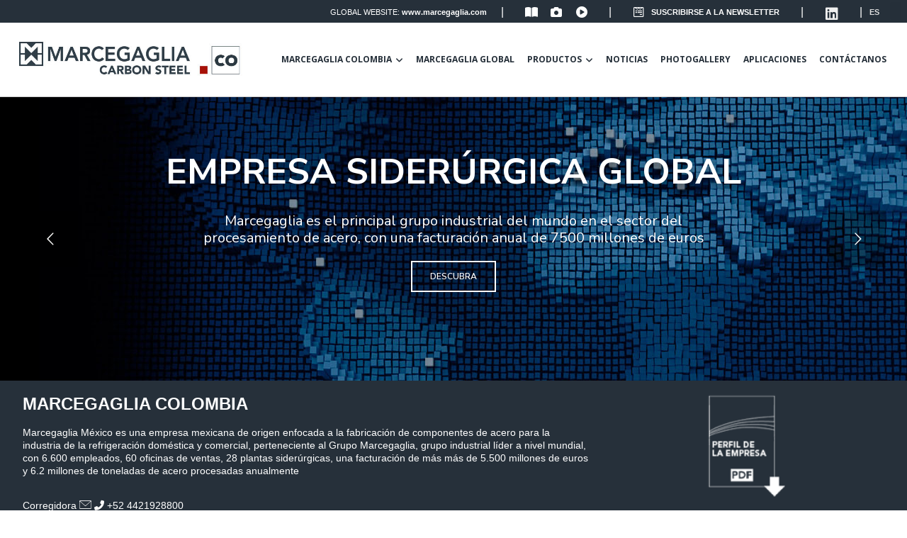

--- FILE ---
content_type: text/html; charset=UTF-8
request_url: https://marcegaglia.co/es/home-2/
body_size: 37149
content:
<!DOCTYPE html>
				<html lang="es-ES">
				<head>

					<meta http-equiv="Content-Type" content="text/html; charset=UTF-8"/>
<script>
var gform;gform||(document.addEventListener("gform_main_scripts_loaded",function(){gform.scriptsLoaded=!0}),document.addEventListener("gform/theme/scripts_loaded",function(){gform.themeScriptsLoaded=!0}),window.addEventListener("DOMContentLoaded",function(){gform.domLoaded=!0}),gform={domLoaded:!1,scriptsLoaded:!1,themeScriptsLoaded:!1,isFormEditor:()=>"function"==typeof InitializeEditor,callIfLoaded:function(o){return!(!gform.domLoaded||!gform.scriptsLoaded||!gform.themeScriptsLoaded&&!gform.isFormEditor()||(gform.isFormEditor()&&console.warn("The use of gform.initializeOnLoaded() is deprecated in the form editor context and will be removed in Gravity Forms 3.1."),o(),0))},initializeOnLoaded:function(o){gform.callIfLoaded(o)||(document.addEventListener("gform_main_scripts_loaded",()=>{gform.scriptsLoaded=!0,gform.callIfLoaded(o)}),document.addEventListener("gform/theme/scripts_loaded",()=>{gform.themeScriptsLoaded=!0,gform.callIfLoaded(o)}),window.addEventListener("DOMContentLoaded",()=>{gform.domLoaded=!0,gform.callIfLoaded(o)}))},hooks:{action:{},filter:{}},addAction:function(o,r,e,t){gform.addHook("action",o,r,e,t)},addFilter:function(o,r,e,t){gform.addHook("filter",o,r,e,t)},doAction:function(o){gform.doHook("action",o,arguments)},applyFilters:function(o){return gform.doHook("filter",o,arguments)},removeAction:function(o,r){gform.removeHook("action",o,r)},removeFilter:function(o,r,e){gform.removeHook("filter",o,r,e)},addHook:function(o,r,e,t,n){null==gform.hooks[o][r]&&(gform.hooks[o][r]=[]);var d=gform.hooks[o][r];null==n&&(n=r+"_"+d.length),gform.hooks[o][r].push({tag:n,callable:e,priority:t=null==t?10:t})},doHook:function(r,o,e){var t;if(e=Array.prototype.slice.call(e,1),null!=gform.hooks[r][o]&&((o=gform.hooks[r][o]).sort(function(o,r){return o.priority-r.priority}),o.forEach(function(o){"function"!=typeof(t=o.callable)&&(t=window[t]),"action"==r?t.apply(null,e):e[0]=t.apply(null,e)})),"filter"==r)return e[0]},removeHook:function(o,r,t,n){var e;null!=gform.hooks[o][r]&&(e=(e=gform.hooks[o][r]).filter(function(o,r,e){return!!(null!=n&&n!=o.tag||null!=t&&t!=o.priority)}),gform.hooks[o][r]=e)}});
</script>


					<meta name="viewport" content="width=device-width, initial-scale=1.0, minimum-scale=1.0"/><meta name='robots' content='index, follow, max-image-preview:large, max-snippet:-1, max-video-preview:-1' />
	<style>img:is([sizes="auto" i], [sizes^="auto," i]) { contain-intrinsic-size: 3000px 1500px }</style>
	<link rel="alternate" hreflang="es" href="https://marcegaglia.co/es/home-2/" />
<link rel="alternate" hreflang="x-default" href="https://marcegaglia.co/es/home-2/" />

<!-- Google Tag Manager for WordPress by gtm4wp.com -->
<script data-cfasync="false" data-pagespeed-no-defer>
	var gtm4wp_datalayer_name = "dataLayer";
	var dataLayer = dataLayer || [];
</script>
<!-- End Google Tag Manager for WordPress by gtm4wp.com -->
	<!-- This site is optimized with the Yoast SEO plugin v25.4 - https://yoast.com/wordpress/plugins/seo/ -->
	<title>Home - Marcegaglia Colombia</title>
	<link rel="canonical" href="https://marcegaglia.co/es/home-2/" />
	<meta property="og:locale" content="es_ES" />
	<meta property="og:type" content="article" />
	<meta property="og:title" content="Home - Marcegaglia Colombia" />
	<meta property="og:url" content="https://marcegaglia.co/es/home-2/" />
	<meta property="og:site_name" content="Marcegaglia Colombia" />
	<meta property="article:modified_time" content="2020-09-29T15:15:16+00:00" />
	<meta name="twitter:card" content="summary_large_image" />
	<meta name="twitter:label1" content="Tiempo de lectura" />
	<meta name="twitter:data1" content="13 minutos" />
	<script type="application/ld+json" class="yoast-schema-graph">{"@context":"https://schema.org","@graph":[{"@type":"WebPage","@id":"https://marcegaglia.co/es/home-2/","url":"https://marcegaglia.co/es/home-2/","name":"Home - Marcegaglia Colombia","isPartOf":{"@id":"https://marcegaglia.co/en/#website"},"datePublished":"2020-09-29T10:16:45+00:00","dateModified":"2020-09-29T15:15:16+00:00","breadcrumb":{"@id":"https://marcegaglia.co/es/home-2/#breadcrumb"},"inLanguage":"es","potentialAction":[{"@type":"ReadAction","target":["https://marcegaglia.co/es/home-2/"]}]},{"@type":"BreadcrumbList","@id":"https://marcegaglia.co/es/home-2/#breadcrumb","itemListElement":[{"@type":"ListItem","position":1,"name":"Home","item":"https://marcegaglia.co/es/"},{"@type":"ListItem","position":2,"name":"Home"}]},{"@type":"WebSite","@id":"https://marcegaglia.co/en/#website","url":"https://marcegaglia.co/en/","name":"Marcegaglia Colombia","description":"We give shape to steel","potentialAction":[{"@type":"SearchAction","target":{"@type":"EntryPoint","urlTemplate":"https://marcegaglia.co/en/?s={search_term_string}"},"query-input":{"@type":"PropertyValueSpecification","valueRequired":true,"valueName":"search_term_string"}}],"inLanguage":"es"}]}</script>
	<!-- / Yoast SEO plugin. -->


<link rel='dns-prefetch' href='//cdn.iubenda.com' />
<link rel='dns-prefetch' href='//www.google.com' />
<link rel='dns-prefetch' href='//fonts.googleapis.com' />
<link rel="alternate" type="application/rss+xml" title="Marcegaglia Colombia &raquo; Feed" href="https://marcegaglia.co/es/feed/" />
<script>
window._wpemojiSettings = {"baseUrl":"https:\/\/s.w.org\/images\/core\/emoji\/15.1.0\/72x72\/","ext":".png","svgUrl":"https:\/\/s.w.org\/images\/core\/emoji\/15.1.0\/svg\/","svgExt":".svg","source":{"concatemoji":"https:\/\/marcegaglia.co\/wp-includes\/js\/wp-emoji-release.min.js?ver=6.8.1"}};
/*! This file is auto-generated */
!function(i,n){var o,s,e;function c(e){try{var t={supportTests:e,timestamp:(new Date).valueOf()};sessionStorage.setItem(o,JSON.stringify(t))}catch(e){}}function p(e,t,n){e.clearRect(0,0,e.canvas.width,e.canvas.height),e.fillText(t,0,0);var t=new Uint32Array(e.getImageData(0,0,e.canvas.width,e.canvas.height).data),r=(e.clearRect(0,0,e.canvas.width,e.canvas.height),e.fillText(n,0,0),new Uint32Array(e.getImageData(0,0,e.canvas.width,e.canvas.height).data));return t.every(function(e,t){return e===r[t]})}function u(e,t,n){switch(t){case"flag":return n(e,"\ud83c\udff3\ufe0f\u200d\u26a7\ufe0f","\ud83c\udff3\ufe0f\u200b\u26a7\ufe0f")?!1:!n(e,"\ud83c\uddfa\ud83c\uddf3","\ud83c\uddfa\u200b\ud83c\uddf3")&&!n(e,"\ud83c\udff4\udb40\udc67\udb40\udc62\udb40\udc65\udb40\udc6e\udb40\udc67\udb40\udc7f","\ud83c\udff4\u200b\udb40\udc67\u200b\udb40\udc62\u200b\udb40\udc65\u200b\udb40\udc6e\u200b\udb40\udc67\u200b\udb40\udc7f");case"emoji":return!n(e,"\ud83d\udc26\u200d\ud83d\udd25","\ud83d\udc26\u200b\ud83d\udd25")}return!1}function f(e,t,n){var r="undefined"!=typeof WorkerGlobalScope&&self instanceof WorkerGlobalScope?new OffscreenCanvas(300,150):i.createElement("canvas"),a=r.getContext("2d",{willReadFrequently:!0}),o=(a.textBaseline="top",a.font="600 32px Arial",{});return e.forEach(function(e){o[e]=t(a,e,n)}),o}function t(e){var t=i.createElement("script");t.src=e,t.defer=!0,i.head.appendChild(t)}"undefined"!=typeof Promise&&(o="wpEmojiSettingsSupports",s=["flag","emoji"],n.supports={everything:!0,everythingExceptFlag:!0},e=new Promise(function(e){i.addEventListener("DOMContentLoaded",e,{once:!0})}),new Promise(function(t){var n=function(){try{var e=JSON.parse(sessionStorage.getItem(o));if("object"==typeof e&&"number"==typeof e.timestamp&&(new Date).valueOf()<e.timestamp+604800&&"object"==typeof e.supportTests)return e.supportTests}catch(e){}return null}();if(!n){if("undefined"!=typeof Worker&&"undefined"!=typeof OffscreenCanvas&&"undefined"!=typeof URL&&URL.createObjectURL&&"undefined"!=typeof Blob)try{var e="postMessage("+f.toString()+"("+[JSON.stringify(s),u.toString(),p.toString()].join(",")+"));",r=new Blob([e],{type:"text/javascript"}),a=new Worker(URL.createObjectURL(r),{name:"wpTestEmojiSupports"});return void(a.onmessage=function(e){c(n=e.data),a.terminate(),t(n)})}catch(e){}c(n=f(s,u,p))}t(n)}).then(function(e){for(var t in e)n.supports[t]=e[t],n.supports.everything=n.supports.everything&&n.supports[t],"flag"!==t&&(n.supports.everythingExceptFlag=n.supports.everythingExceptFlag&&n.supports[t]);n.supports.everythingExceptFlag=n.supports.everythingExceptFlag&&!n.supports.flag,n.DOMReady=!1,n.readyCallback=function(){n.DOMReady=!0}}).then(function(){return e}).then(function(){var e;n.supports.everything||(n.readyCallback(),(e=n.source||{}).concatemoji?t(e.concatemoji):e.wpemoji&&e.twemoji&&(t(e.twemoji),t(e.wpemoji)))}))}((window,document),window._wpemojiSettings);
</script>
<style id='wp-emoji-styles-inline-css'>

	img.wp-smiley, img.emoji {
		display: inline !important;
		border: none !important;
		box-shadow: none !important;
		height: 1em !important;
		width: 1em !important;
		margin: 0 0.07em !important;
		vertical-align: -0.1em !important;
		background: none !important;
		padding: 0 !important;
	}
</style>
<link rel='stylesheet' id='codevz-blocks-css' href='https://marcegaglia.co/wp-content/themes/xtra/assets/css/blocks.css?ver=6.8.1' media='all' />
<link rel='stylesheet' id='cz-icons-pack-css' href='https://marcegaglia.co/wp-content/plugins/codevz-plus/admin/fields/codevz_fields/icons/czicons.css?ver=4.9.16' media='all' />
<link rel='stylesheet' id='contact-form-7-css' href='https://marcegaglia.co/wp-content/plugins/contact-form-7/includes/css/styles.css?ver=6.1' media='all' />
<link rel='stylesheet' id='wpml-menu-item-0-css' href='https://marcegaglia.co/wp-content/plugins/sitepress-multilingual-cms/templates/language-switchers/menu-item/style.min.css?ver=1' media='all' />
<link rel='stylesheet' id='pmfcf-sweetalert2-style-css' href='https://marcegaglia.co/wp-content/plugins/popup-message-contact-form-7/css/sweetalert2.min.css?ver=6.8.1' media='all' />
<link rel='stylesheet' id='pmfcf-style-css' href='https://marcegaglia.co/wp-content/plugins/popup-message-contact-form-7/css/style.css?ver=6.8.1' media='all' />
<link rel='stylesheet' id='codevz-style-css' href='https://marcegaglia.co/wp-content/themes/xtra/style.css?ver=6.8.1' media='all' />
<link rel='stylesheet' id='codevz-child-style-css' href='https://marcegaglia.co/wp-content/themes/xtra-child/style.css?ver=6.8.1' media='all' />
<link rel='stylesheet' id='codevz-css' href='https://marcegaglia.co/wp-content/themes/xtra/assets/css/core.css?ver=4.9.16' media='all' />
<link rel='stylesheet' id='codevz-laptop-css' href='https://marcegaglia.co/wp-content/themes/xtra/assets/css/core-laptop.css?ver=4.9.16' media='screen and (max-width: 1024px)' />
<link rel='stylesheet' id='codevz-tablet-css' href='https://marcegaglia.co/wp-content/themes/xtra/assets/css/core-tablet.css?ver=4.9.16' media='screen and (max-width: 768px)' />
<link rel='stylesheet' id='codevz-mobile-css' href='https://marcegaglia.co/wp-content/themes/xtra/assets/css/core-mobile.css?ver=4.9.16' media='screen and (max-width: 480px)' />
<link rel='stylesheet' id='codevz-loading-css' href='https://marcegaglia.co/wp-content/themes/xtra/assets/css/loading.css?ver=4.9.16' media='all' />
<link rel='stylesheet' id='google-font-open-sans-css' href='https://fonts.googleapis.com/css?family=Open+Sans%3A300%2C400%2C700&#038;ver=6.8.1' media='all' />
<link rel='stylesheet' id='google-font-nunito-sans-css' href='https://fonts.googleapis.com/css?family=Nunito+Sans%3A300%2C400%2C700&#038;ver=6.8.1' media='all' />
<link rel='stylesheet' id='codevz-plus-css' href='https://marcegaglia.co/wp-content/plugins/codevz-plus/assets/css/codevzplus.css?ver=4.9.16' media='all' />
<style id='codevz-plus-inline-css'>
#cz_30145, #cz_30145:before{font-size:14px;color:#26303a;background-color:rgba(0,0,0,0.01)}#cz_30145:hover, #cz_30145:after{color:#3a495e;background-color:rgba(0,0,0,0.01)}#cz_30145 i,#cz_30145 img{color:#26303a}#cz_30145:hover i,#cz_30145:hover img{color:#415e7b}#cz_84283 .cz_grid_item > div{background-color:#ffffff}#cz_84283 .cz_grid_details h3{font-size:15px}#cz_84283 .cz_post_excerpt{color:#ffffff}#cz_30145, #cz_30145:before{font-size:14px;color:#26303a;background-color:rgba(0,0,0,0.01)}#cz_30145:hover, #cz_30145:after{color:#3a495e;background-color:rgba(0,0,0,0.01)}#cz_30145 i,#cz_30145 img{color:#26303a}#cz_30145:hover i,#cz_30145:hover img{color:#415e7b}#cz_33403, #cz_33403:before{font-size:14px;color:#26303a;background-color:rgba(0,0,0,0.01)}#cz_33403:hover, #cz_33403:after{color:#3a495e;background-color:rgba(0,0,0,0.01)}#cz_33403 i,#cz_33403 img{color:#26303a}#cz_33403:hover i,#cz_33403:hover img{color:#415e7b}#cz_33403, #cz_33403:before{font-size:14px;color:#26303a;background-color:rgba(0,0,0,0.01)}#cz_33403:hover, #cz_33403:after{color:#3a495e;background-color:rgba(0,0,0,0.01)}#cz_33403 i,#cz_33403 img{color:#26303a}#cz_33403:hover i,#cz_33403:hover img{color:#415e7b}#cz_25773, #cz_25773:before{font-size:14px;color:#26303a;background-color:rgba(0,0,0,0.01)}#cz_25773:hover, #cz_25773:after{color:#3a495e;background-color:rgba(0,0,0,0.01)}#cz_25773 i,#cz_25773 img{color:#26303a}#cz_25773:hover i,#cz_25773:hover img{color:#415e7b}#cz_59239 .slick-list{margin: 0 -20px;clip-path:inset(0 20px 0 20px)}#cz_59239 .slick-slide{margin: 0 20px}#cz_25773, #cz_25773:before{font-size:14px;color:#26303a;background-color:rgba(0,0,0,0.01)}#cz_25773:hover, #cz_25773:after{color:#3a495e;background-color:rgba(0,0,0,0.01)}#cz_25773 i,#cz_25773 img{color:#26303a}#cz_25773:hover i,#cz_25773:hover img{color:#415e7b}#cz_91070, #cz_91070:before{font-size:14px;color:#26303a;background-color:rgba(0,0,0,0.01)}#cz_91070:hover, #cz_91070:after{color:#3a495e;background-color:rgba(0,0,0,0.01)}#cz_91070 i,#cz_91070 img{color:#26303a}#cz_91070:hover i,#cz_91070:hover img{color:#415e7b}#cz_91070, #cz_91070:before{font-size:14px;color:#26303a;background-color:rgba(0,0,0,0.01)}#cz_91070:hover, #cz_91070:after{color:#3a495e;background-color:rgba(0,0,0,0.01)}#cz_91070 i,#cz_91070 img{color:#26303a}#cz_91070:hover i,#cz_91070:hover img{color:#415e7b}#cz_42283, #cz_42283:before{font-size:14px;color:#26303a;background-color:rgba(0,0,0,0.01)}#cz_42283:hover, #cz_42283:after{color:#3a495e;background-color:rgba(0,0,0,0.01)}#cz_42283 i,#cz_42283 img{color:#26303a}#cz_42283:hover i,#cz_42283:hover img{color:#415e7b}#cz_42283, #cz_42283:before{font-size:14px;color:#26303a;background-color:rgba(0,0,0,0.01)}#cz_42283:hover, #cz_42283:after{color:#3a495e;background-color:rgba(0,0,0,0.01)}#cz_42283 i,#cz_42283 img{color:#26303a}#cz_42283:hover i,#cz_42283:hover img{color:#415e7b}
</style>
<link rel='stylesheet' id='codevz-plus-tablet-css' href='https://marcegaglia.co/wp-content/plugins/codevz-plus/assets/css/codevzplus-tablet.css?ver=4.9.16' media='screen and (max-width: 768px)' />
<link rel='stylesheet' id='codevz-plus-mobile-css' href='https://marcegaglia.co/wp-content/plugins/codevz-plus/assets/css/codevzplus-mobile.css?ver=4.9.16' media='screen and (max-width: 480px)' />
<link rel='stylesheet' id='heateor_sss_frontend_css-css' href='https://marcegaglia.co/wp-content/plugins/sassy-social-share/public/css/sassy-social-share-public.css?ver=3.3.76' media='all' />
<style id='heateor_sss_frontend_css-inline-css'>
.heateor_sss_button_instagram span.heateor_sss_svg,a.heateor_sss_instagram span.heateor_sss_svg{background:radial-gradient(circle at 30% 107%,#fdf497 0,#fdf497 5%,#fd5949 45%,#d6249f 60%,#285aeb 90%)}.heateor_sss_horizontal_sharing .heateor_sss_svg,.heateor_sss_standard_follow_icons_container .heateor_sss_svg{color:#fff;border-width:0px;border-style:solid;border-color:transparent}.heateor_sss_horizontal_sharing .heateorSssTCBackground{color:#666}.heateor_sss_horizontal_sharing span.heateor_sss_svg:hover,.heateor_sss_standard_follow_icons_container span.heateor_sss_svg:hover{border-color:transparent;}.heateor_sss_vertical_sharing span.heateor_sss_svg,.heateor_sss_floating_follow_icons_container span.heateor_sss_svg{color:#fff;border-width:0px;border-style:solid;border-color:transparent;}.heateor_sss_vertical_sharing .heateorSssTCBackground{color:#666;}.heateor_sss_vertical_sharing span.heateor_sss_svg:hover,.heateor_sss_floating_follow_icons_container span.heateor_sss_svg:hover{border-color:transparent;}@media screen and (max-width:783px) {.heateor_sss_vertical_sharing{display:none!important}}div.heateor_sss_sharing_title{text-align:center}div.heateor_sss_sharing_ul{width:100%;text-align:center;}div.heateor_sss_horizontal_sharing div.heateor_sss_sharing_ul a{float:none!important;display:inline-block;}
</style>
<link rel='stylesheet' id='js_composer_front-css' href='https://marcegaglia.co/wp-content/plugins/js_composer/assets/css/js_composer.min.css?ver=8.5' media='all' />
<link rel='stylesheet' id='xtra-elementor-front-css' href='https://marcegaglia.co/wp-content/plugins/codevz-plus/assets/css/elementor.css?ver=4.9.16' media='all' />
<link rel='stylesheet' id='font-awesome-shims-css' href='https://marcegaglia.co/wp-content/plugins/codevz-plus/admin/assets/css/font-awesome/css/v4-shims.min.css?ver=6.4.2' media='all' />
<link rel='stylesheet' id='font-awesome-css' href='https://marcegaglia.co/wp-content/plugins/codevz-plus/admin/assets/css/font-awesome/css/all.min.css?ver=6.4.2' media='all' />

<script  type="text/javascript" class=" _iub_cs_skip" id="iubenda-head-inline-scripts-0">
var _iub = _iub || [];
_iub.csConfiguration = {"enableCcpa":true,"countryDetection":true,"consentOnContinuedBrowsing":false,"ccpaAcknowledgeOnDisplay":true,"lang":"es","siteId":2301797,"askConsentAtCookiePolicyUpdate":true,"cookiePolicyId":54194914, "banner":{ "acceptButtonDisplay":true,"customizeButtonDisplay":true,"acceptButtonColor":"#003C71","acceptButtonCaptionColor":"white","customizeButtonColor":"#DADADA","customizeButtonCaptionColor":"#4D4D4D","rejectButtonDisplay":true,"rejectButtonColor":"#003C71","rejectButtonCaptionColor":"white","position":"float-bottom-center","textColor":"black","backgroundColor":"white","backgroundOverlay":true }};
</script>
<script  type="text/javascript" class=" _iub_cs_skip" src="//cdn.iubenda.com/cs/ccpa/stub.js?ver=3.12.3" id="iubenda-head-scripts-0-js"></script>
<script  type="text/javascript" charset="UTF-8" async="" class=" _iub_cs_skip" src="//cdn.iubenda.com/cs/iubenda_cs.js?ver=3.12.3" id="iubenda-head-scripts-1-js"></script>
<script id="wpml-cookie-js-extra">
var wpml_cookies = {"wp-wpml_current_language":{"value":"es","expires":1,"path":"\/"}};
var wpml_cookies = {"wp-wpml_current_language":{"value":"es","expires":1,"path":"\/"}};
</script>
<script src="https://marcegaglia.co/wp-content/plugins/sitepress-multilingual-cms/res/js/cookies/language-cookie.js?ver=476000" id="wpml-cookie-js" defer data-wp-strategy="defer"></script>
<script src="https://marcegaglia.co/wp-includes/js/jquery/jquery.min.js?ver=3.7.1" id="jquery-core-js"></script>
<script src="https://marcegaglia.co/wp-includes/js/jquery/jquery-migrate.min.js?ver=3.4.1" id="jquery-migrate-js"></script>
<script src="https://marcegaglia.co/wp-content/plugins/popup-message-contact-form-7/js/popupscript.js?ver=6.8.1" id="pmfcf-script-popupscript-js"></script>
<script src="https://marcegaglia.co/wp-content/plugins/popup-message-contact-form-7/js/sweetalert2.all.min.js?ver=6.8.1" id="pmfcf-script-sweetalert2-js"></script>
<script src="https://marcegaglia.co/wp-content/plugins/popup-message-contact-form-7/js/jscolor.js?ver=6.8.1" id="pmfcf-jscolor-js"></script>
<script id="wpml-browser-redirect-js-extra">
var wpml_browser_redirect_params = {"pageLanguage":"es","languageUrls":{"es_es":"https:\/\/marcegaglia.co\/es\/home-2\/","es":"https:\/\/marcegaglia.co\/es\/home-2\/"},"cookie":{"name":"_icl_visitor_lang_js","domain":"marcegaglia.co","path":"\/","expiration":24}};
</script>
<script src="https://marcegaglia.co/wp-content/plugins/sitepress-multilingual-cms/dist/js/browser-redirect/app.js?ver=476000" id="wpml-browser-redirect-js"></script>
<script></script><link rel="https://api.w.org/" href="https://marcegaglia.co/es/wp-json/" /><link rel="alternate" title="JSON" type="application/json" href="https://marcegaglia.co/es/wp-json/wp/v2/pages/15862" /><link rel="EditURI" type="application/rsd+xml" title="RSD" href="https://marcegaglia.co/xmlrpc.php?rsd" />
<link rel='shortlink' href='https://marcegaglia.co/es/?p=15862' />
<link rel="alternate" title="oEmbed (JSON)" type="application/json+oembed" href="https://marcegaglia.co/es/wp-json/oembed/1.0/embed?url=https%3A%2F%2Fmarcegaglia.co%2Fes%2Fhome-2%2F" />
<link rel="alternate" title="oEmbed (XML)" type="text/xml+oembed" href="https://marcegaglia.co/es/wp-json/oembed/1.0/embed?url=https%3A%2F%2Fmarcegaglia.co%2Fes%2Fhome-2%2F&#038;format=xml" />
<meta name="generator" content="WPML ver:4.7.6 stt:1,2;" />
<meta name="format-detection" content="telephone=no"><!-- start Simple Custom CSS and JS -->
<!-- Google Tag Manager -->
<script>(function(w,d,s,l,i){w[l]=w[l]||[];w[l].push({'gtm.start':
new Date().getTime(),event:'gtm.js'});var f=d.getElementsByTagName(s)[0],
j=d.createElement(s),dl=l!='dataLayer'?'&l='+l:'';j.async=true;j.src=
'https://www.googletagmanager.com/gtm.js?id='+i+dl;f.parentNode.insertBefore(j,f);
})(window,document,'script','dataLayer','GTM-TXPXJSJG');</script>
<!-- End Google Tag Manager --><!-- end Simple Custom CSS and JS -->
<!-- start Simple Custom CSS and JS -->
<meta name="google-site-verification" content="eaU95by16mUsaxgCJnXpQOEeWP6Z4UomdRIwD3PDVA4" /><!-- end Simple Custom CSS and JS -->

<!-- Google Tag Manager for WordPress by gtm4wp.com -->
<!-- GTM Container placement set to footer -->
<script data-cfasync="false" data-pagespeed-no-defer>
	var dataLayer_content = {"pagePostType":"page","pagePostType2":"single-page","pagePostAuthor":"studiochiesa2"};
	dataLayer.push( dataLayer_content );
</script>
<script data-cfasync="false" data-pagespeed-no-defer>
(function(w,d,s,l,i){w[l]=w[l]||[];w[l].push({'gtm.start':
new Date().getTime(),event:'gtm.js'});var f=d.getElementsByTagName(s)[0],
j=d.createElement(s),dl=l!='dataLayer'?'&l='+l:'';j.async=true;j.src=
'//www.googletagmanager.com/gtm.js?id='+i+dl;f.parentNode.insertBefore(j,f);
})(window,document,'script','dataLayer','GTM-KBJN864');
</script>
<!-- End Google Tag Manager for WordPress by gtm4wp.com --><meta name="generator" content="Powered by WPBakery Page Builder - drag and drop page builder for WordPress."/>
<meta name="generator" content="Powered by Slider Revolution 6.7.35 - responsive, Mobile-Friendly Slider Plugin for WordPress with comfortable drag and drop interface." />
<link rel="icon" href="https://marcegaglia.co/wp-content/uploads/2020/05/cropped-favicon_marcegaglia-carbon-steel_512x512-32x32.jpg" sizes="32x32" />
<link rel="icon" href="https://marcegaglia.co/wp-content/uploads/2020/05/cropped-favicon_marcegaglia-carbon-steel_512x512-192x192.jpg" sizes="192x192" />
<link rel="apple-touch-icon" href="https://marcegaglia.co/wp-content/uploads/2020/05/cropped-favicon_marcegaglia-carbon-steel_512x512-180x180.jpg" />
<meta name="msapplication-TileImage" content="https://marcegaglia.co/wp-content/uploads/2020/05/cropped-favicon_marcegaglia-carbon-steel_512x512-270x270.jpg" />
<style id="codevz-inline-css" data-noptimize>.admin-bar .cz_fixed_top_border{top:32px}.admin-bar i.offcanvas-close {top: 32px}.admin-bar .offcanvas_area, .admin-bar .hidden_top_bar{margin-top: 32px}.admin-bar .header_5,.admin-bar .onSticky{top: 32px}@media screen and (max-width:768px) {.admin-bar .header_5,.admin-bar .onSticky,.admin-bar .cz_fixed_top_border,.admin-bar i.offcanvas-close {top: 46px}.admin-bar .onSticky {top: 0}.admin-bar .offcanvas_area,.admin-bar .offcanvas_area,.admin-bar .hidden_top_bar{margin-top:46px;height:calc(100% - 46px);}}.row,section.elementor-section.elementor-section-boxed>.elementor-container{width: 1234px}

/* Theme color */a:hover, .sf-menu > .cz.current_menu > a, .sf-menu > .cz .cz.current_menu > a,.sf-menu > .current-menu-parent > a,.comment-text .star-rating span,.codevz-404 span {color: #282828} 
form button, .button, #edd-purchase-button, .edd-submit, .edd-submit.button.blue, .edd-submit.button.blue:hover, .edd-submit.button.blue:focus, [type=submit].edd-submit, .sf-menu > .cz > a:before,.sf-menu > .cz > a:before,
.post-password-form input[type="submit"], .wpcf7-submit, .submit_user, 
#commentform #submit, .commentlist li.bypostauthor > .comment-body:after,.commentlist li.comment-author-admin > .comment-body:after, 
 .pagination .current, .pagination > b, .pagination a:hover, .page-numbers .current, .page-numbers a:hover, .pagination .next:hover, 
.pagination .prev:hover, input[type=submit], .sticky:before, .commentlist li.comment-author-admin .fn,
input[type=submit],input[type=button],.cz_header_button,.cz_default_portfolio a,
.cz_readmore, .more-link, a.cz_btn, .cz_highlight_1:after, div.cz_btn  {background-color: #282828}
.cs_load_more_doing, div.wpcf7 .wpcf7-form .ajax-loader {border-right-color: #282828}
input:focus,textarea:focus,select:focus {border-color: #282828 !important}
::selection {background-color: #282828;color: #fff}
::-moz-selection {background-color: #282828;color: #fff}

/* Dynamic  */.widget{background-color:rgba(255,255,255,0.01);margin-bottom:35px;border-style:solid;border-width:1px;border-color:#d8d8d8;border-radius:6px}.widget > .codevz-widget-title, .sidebar_inner .widget_block > div > div > h2{font-size:20px;font-weight:700}.logo > a, .logo > h1, .logo h2{text-transform:uppercase}.header_2{border-style:solid;border-bottom-width:1px;border-color:#cccccc}#menu_header_2 > .cz > a{font-size:12px;color:#26303a;font-family:'Open Sans';padding:6px;margin-right:0px;margin-left:6px}#menu_header_2 > .cz > a:hover,#menu_header_2 > .cz:hover > a,#menu_header_2 > .cz.current_menu > a,#menu_header_2 > .current-menu-parent > a{color:#3f4f5e}#menu_header_2 > .cz > a:before{width:100%;border-width:0px;border-radius:2px;bottom:0px;left:0px}#menu_header_2 .cz .sub-menu:not(.cz_megamenu_inner_ul),#menu_header_2 .cz_megamenu_inner_ul .cz_megamenu_inner_ul{background-color:#26303a;padding-top:2px;padding-bottom:0px;border-radius:0px;box-shadow:0px -30px 0px 0px #26303a}#menu_header_2 .cz .cz a{font-size:12px;color:#cccccc;font-family:'Nunito Sans';background-color:#26303a;padding-top:15px;padding-bottom:15px;border-style:solid;border-width:0px 0px 1px;border-color:rgba(255,255,255,0.09)}#menu_header_2 .cz .cz a:hover,#menu_header_2 .cz .cz:hover > a,#menu_header_2 .cz .cz.current_menu > a,#menu_header_2 .cz .current_menu > .current_menu{color:#ffffff;background-color:#31465d}.onSticky{background-color:#ffffff !important}.header_4{border-style:solid;border-width:0 0 1px;border-color:#f4f4f4}#menu_header_4 > .cz > a{color:#ffffff;font-family:'Nunito Sans'}#menu_header_4 > .cz > a:hover,#menu_header_4 > .cz:hover > a,#menu_header_4 > .cz.current_menu > a,#menu_header_4 > .current-menu-parent > a{color:#ffffff;background-color:#414d61}#menu_header_4 .cz .cz a{color:#ffffff}#menu_header_4 .cz .cz a:hover,#menu_header_4 .cz .cz:hover > a,#menu_header_4 .cz .cz.current_menu > a,#menu_header_4 .cz .current_menu > .current_menu{color:#c9c9c9}.page_title,.header_onthe_cover .page_title{background-color:#282828;padding-top:10px;padding-bottom:8px;border-style:solid;border-width:0 0 1px;border-color:#f4f4f4}.page_title .section_title{font-size:24px;color:#ffffff;padding-bottom:10px}.breadcrumbs a,.breadcrumbs i{color:#e8e8e8}.breadcrumbs{margin-top:7px;margin-right:10px}.cz_middle_footer{background-color:#26303a;padding-top:60px;padding-bottom:50px}.footer_widget{color:#ffffff;padding:10px 10px 10px 10px}.cz_middle_footer a{font-size:13px;color:#ffffff;line-height: 2}.cz_middle_footer a:hover{color:#c6c6c6}.footer_2{background-color:#ffffff}i.backtotop{color:#ffffff;background-color:#282828;border-style:none;border-width:0px;border-radius:10px}i.fixed_contact{color:#282828;margin-right:3px;border-style:none;border-radius:50px 0 0 50px ;box-shadow:0px 0px 10px rgba(0,0,0,0.15)}.footer_widget > .codevz-widget-title, footer .widget_block > div > div > h2{color:#ffffff;font-size:28px;font-weight:100;border-style:solid;border-width:0 0 1px}.woocommerce ul.products li.product a img{border-style:solid;border-color:rgba(0,0,0,0.27);border-radius:2px}.woocommerce ul.products li.product .woocommerce-loop-category__title, .woocommerce ul.products li.product .woocommerce-loop-product__title, .woocommerce ul.products li.product h3,.woocommerce.woo-template-2 ul.products li.product .woocommerce-loop-category__title, .woocommerce.woo-template-2 ul.products li.product .woocommerce-loop-product__title, .woocommerce.woo-template-2 ul.products li.product h3{margin-top:15px}.woocommerce ul.products li.product .star-rating{display:none}.woocommerce ul.products li.product .button.add_to_cart_button, .woocommerce ul.products li.product .button[class*="product_type_"]{font-size:14px;font-weight:400;background-color:#282828;border-radius:4px;position:absolute;bottom:100px;left:calc(50% - 75px);opacity:0}.woocommerce span.onsale, .woocommerce ul.products li.product .onsale,.woocommerce.single span.onsale, .woocommerce.single ul.products li.product .onsale{font-size:10px;color:#ffffff;font-weight:400;background-color:#079700;top:10px;left:10px}.woocommerce ul.products li.product .price{font-size:14px;color:#282828;background-color:rgba(255,255,255,0.01);top:5px;right:5px}.woocommerce div.product .summary > p.price, .woocommerce div.product .summary > span.price{color:#282828;font-weight:700}.tagcloud a:hover, .widget .tagcloud a:hover, .cz_post_cat a:hover, .cz_post_views a:hover{color:#ffffff;background-color:#282828}.pagination a, .pagination > b, .pagination span, .page-numbers a, .page-numbers span, .woocommerce nav.woocommerce-pagination ul li a, .woocommerce nav.woocommerce-pagination ul li span{font-size:14px;color:#282828;font-weight:700;padding:0px;margin-right:5px;border-style:solid;border-width:1px;border-color:rgba(40,40,40,0.25);border-radius:4px}#menu_header_2 .sub-menu .sub-menu:not(.cz_megamenu_inner_ul){padding-top:0px;padding-bottom:0px;margin-top:-2px;margin-left:0px}.cz-cpt-post .cz_readmore, .cz-cpt-post .more-link{font-size:11px;color:#26303a;background-color:rgba(251,197,197,0.01);padding-top:26px;border-radius:3px;float:right}.cz-cpt-post .cz_readmore:hover, .cz-cpt-post .more-link:hover{color:#486888;background-color:rgba(40,40,40,0.01)}.cz-cpt-post .cz_default_loop .cz_post_author_avatar img{padding:2px;border-style:solid;border-width:1px;border-color:#cccccc;border-radius:5px;box-shadow:none;width:42px}.cz-cpt-post .cz_default_loop .cz_post_author_name{font-size:14px;color:#000370;font-weight:600}.cz-cpt-post .cz_default_loop .cz_post_date{font-size:12px;font-style:italic}.cz-cpt-post .cz_default_loop .cz_post_title h3{font-size:28px;font-weight:500}#menu_header_2 .cz .cz a .cz_indicator{color:#ffffff;padding-top:0px;padding-bottom:0px;margin-top:0px;margin-bottom:0px}.cz_default_loop.sticky > div{background-color:rgba(167,167,167,0.1);margin-bottom:40px;border-style:solid;border-width:2px;border-color:#000370;border-radius:6px}.cz-cpt-post .cz_default_loop > div{padding-bottom:40px;margin-bottom:40px;border-style:solid}.cz-cpt-post .cz_default_loop .cz_post_meta{border-width:0px 0px 0px 6px;border-color:#282828;display:inline-block}#comments > h3,.content.cz_related_posts > h4,.content.cz_author_box > h4,.related.products > h2,.upsells.products > h2,.up-sells.products > h2,.up-sells.products > h2,.woocommerce-page .cart-collaterals .cart_totals > h2,.woocommerce-page #customer_details > div:first-child > div:first-child > h3:first-child,.woocommerce-page .codevz-checkout-details > h3,.woocommerce-page .woocommerce-order-details > h2,.woocommerce-page .woocommerce-customer-details > h2,.woocommerce-page .cart-collaterals .cross-sells > h2{font-size:22px}.next_prev .previous i,.next_prev .next i{color:#26303a;background-color:rgba(38,48,58,0.01);border-width:1px;border-color:#e5e5e5;border-radius:4px}.next_prev .previous:hover i,.next_prev .next:hover i{color:#26303a;background-color:rgba(38,48,58,0.01)}.next_prev h4{font-size:16px;margin-right:8px;margin-left:8px} .content .xtra-post-title{font-size:32px}.single .content .xtra-post-title{font-size:31px}form button,.comment-form button,a.cz_btn,div.cz_btn,a.cz_btn_half_to_fill:before,a.cz_btn_half_to_fill_v:before,a.cz_btn_half_to_fill:after,a.cz_btn_half_to_fill_v:after,a.cz_btn_unroll_v:before, a.cz_btn_unroll_h:before,a.cz_btn_fill_up:before,a.cz_btn_fill_down:before,a.cz_btn_fill_left:before,a.cz_btn_fill_right:before,.wpcf7-submit,input[type=submit],input[type=button],.button,.cz_header_button,.woocommerce a.button,.woocommerce input.button,.woocommerce #respond input#submit.alt,.woocommerce a.button.alt,.woocommerce button.button.alt,.woocommerce input.button.alt,.woocommerce #respond input#submit, .woocommerce a.button, .woocommerce button.button, .woocommerce input.button, #edd-purchase-button, .edd-submit, [type=submit].edd-submit, .edd-submit.button.blue,.woocommerce #payment #place_order, .woocommerce-page #payment #place_order,.woocommerce button.button:disabled, .woocommerce button.button:disabled[disabled], .woocommerce a.button.wc-forward,.wp-block-search .wp-block-search__button,.woocommerce-message a.restore-item.button{font-size:11px;border-radius:2px}input,textarea,select,.qty,.woocommerce-input-wrapper .select2-selection--single,#add_payment_method table.cart td.actions .coupon .input-text, .woocommerce-cart table.cart td.actions .coupon .input-text, .woocommerce-checkout table.cart td.actions .coupon .input-text{border-radius:2px}.pagination .current, .pagination > b, .pagination a:hover, .page-numbers .current, .page-numbers a:hover, .pagination .next:hover, .pagination .prev:hover, .woocommerce nav.woocommerce-pagination ul li a:focus, .woocommerce nav.woocommerce-pagination ul li a:hover, .woocommerce nav.woocommerce-pagination ul li span.current{color:#ffffff}#menu_header_2 .cz_parent_megamenu > [class^="cz_megamenu_"] > .cz, .cz_parent_megamenu > [class*=" cz_megamenu_"] > .cz{border-style:solid;border-color:rgba(255,255,255,0.1)}#menu_header_2 .cz .cz h6{font-size:12px;color:#ffffff}.cz-cpt-post .cz_post_image, .cz-cpt-post .cz_post_svg{border-radius:4px}.cz-cpt-portfolio .cz_default_loop .cz_post_image, .cz-cpt-portfolio .cz_post_svg{border-radius:4px}.cz-cpt-post .cz_default_loop .cz_post_excerpt{font-size:13px;line-height:24px}.header_1{background-color:#26303a}.sf-menu, .sf-menu > .cz > a{font-family:'Nunito Sans'}[class*="cz_tooltip_"] [data-title]:after{font-family:'Nunito Sans'}body, body.rtl, .rtl form{font-size:14px;font-family:'Nunito Sans'}.footer_1{background-color:#26303a}.pageloader{background-color:#ffffff}body h2{font-size:18px}.cz-cpt-post .cz_readmore:hover i, .cz-cpt-post .more-link:hover i{font-size:11px;color:#26303a}body h4{font-size:12px}.next_prev h4 small{font-size:0px}#menu_header_4{background-color:#26303a}#menu_header_4 .cz .cz h6{color:#ffffff;font-family:'Nunito Sans'}

/* Responsive */@media screen and (max-width:1234px){#layout{width:100%!important}#layout.layout_1,#layout.layout_2{width:95%!important}.row{width:90% !important;padding:0}blockquote{padding:20px}footer .elms_center,footer .have_center .elms_left, footer .have_center .elms_center, footer .have_center .elms_right{float:none;display:block;text-align:center;margin:0 auto;flex:unset}}@media screen and (max-width:768px){}@media screen and (max-width:480px){}</style><script>function setREVStartSize(e){
			//window.requestAnimationFrame(function() {
				window.RSIW = window.RSIW===undefined ? window.innerWidth : window.RSIW;
				window.RSIH = window.RSIH===undefined ? window.innerHeight : window.RSIH;
				try {
					var pw = document.getElementById(e.c).parentNode.offsetWidth,
						newh;
					pw = pw===0 || isNaN(pw) || (e.l=="fullwidth" || e.layout=="fullwidth") ? window.RSIW : pw;
					e.tabw = e.tabw===undefined ? 0 : parseInt(e.tabw);
					e.thumbw = e.thumbw===undefined ? 0 : parseInt(e.thumbw);
					e.tabh = e.tabh===undefined ? 0 : parseInt(e.tabh);
					e.thumbh = e.thumbh===undefined ? 0 : parseInt(e.thumbh);
					e.tabhide = e.tabhide===undefined ? 0 : parseInt(e.tabhide);
					e.thumbhide = e.thumbhide===undefined ? 0 : parseInt(e.thumbhide);
					e.mh = e.mh===undefined || e.mh=="" || e.mh==="auto" ? 0 : parseInt(e.mh,0);
					if(e.layout==="fullscreen" || e.l==="fullscreen")
						newh = Math.max(e.mh,window.RSIH);
					else{
						e.gw = Array.isArray(e.gw) ? e.gw : [e.gw];
						for (var i in e.rl) if (e.gw[i]===undefined || e.gw[i]===0) e.gw[i] = e.gw[i-1];
						e.gh = e.el===undefined || e.el==="" || (Array.isArray(e.el) && e.el.length==0)? e.gh : e.el;
						e.gh = Array.isArray(e.gh) ? e.gh : [e.gh];
						for (var i in e.rl) if (e.gh[i]===undefined || e.gh[i]===0) e.gh[i] = e.gh[i-1];
											
						var nl = new Array(e.rl.length),
							ix = 0,
							sl;
						e.tabw = e.tabhide>=pw ? 0 : e.tabw;
						e.thumbw = e.thumbhide>=pw ? 0 : e.thumbw;
						e.tabh = e.tabhide>=pw ? 0 : e.tabh;
						e.thumbh = e.thumbhide>=pw ? 0 : e.thumbh;
						for (var i in e.rl) nl[i] = e.rl[i]<window.RSIW ? 0 : e.rl[i];
						sl = nl[0];
						for (var i in nl) if (sl>nl[i] && nl[i]>0) { sl = nl[i]; ix=i;}
						var m = pw>(e.gw[ix]+e.tabw+e.thumbw) ? 1 : (pw-(e.tabw+e.thumbw)) / (e.gw[ix]);
						newh =  (e.gh[ix] * m) + (e.tabh + e.thumbh);
					}
					var el = document.getElementById(e.c);
					if (el!==null && el) el.style.height = newh+"px";
					el = document.getElementById(e.c+"_wrapper");
					if (el!==null && el) {
						el.style.height = newh+"px";
						el.style.display = "block";
					}
				} catch(e){
					console.log("Failure at Presize of Slider:" + e)
				}
			//});
		  };</script>
		<style id="wp-custom-css">
			#iubenda_policy h1 {
	font-size:1.5em !important
}

.pageloader img {
	width:250px; !important;
}

footer img {
	float:left;
	width:90% !important;
}

.ih-item.square {
	box-shadow:none !important;
	border:none !important;
}

#appflds .ih-item.square {
	height:282px !important;
	margin:0 !important;
}

.ih-item.square.effect18 .info {
	opacity:1 !important;
}

.ih-item.square.effect18 .info h3 {
	text-transform:uppercase !important;
	font-size:14px !important;
	margin: 20% 0 0 0 !important;
	visibility:visible;
	background:none !important;
	-webkit-transform: none !important;
-moz-transform: none !important;
-ms-transform: none !important;
-o-transform: none !important;
transform: none !important;
-webkit-transition: none !important;
-moz-transition: none !important;
	transition: none !important;
}

.ih-item.square.effect18 .info {
	visibility:visible !important;
	background: rgba(0, 0, 0, .3) !important;
}

.ih-item.square.effect18 .info p {
	padding: 1em !important;
	font-weight:100 !important;
	font-size:11px !important;
    -webkit-transform:translateY(100%) !important;
    -moz-transform:translateY(100%)!important;
    transform:translateY(50%)!important;
    -webkit-transition: all 0.2s ease-in-out!important;
    -moz-transition: all 0.2s ease-in-out!important;
    transition: all 0.2s ease-in-out!important;
	opacity:0 !important;
	border: 1px solid #FFF !important; 
	width:90%;
	margin:auto;
}

.ih-item.square.effect18:hover  .info p{
   opacity: 1!important;
    -webkit-transform:translateY(0px)!important;
    -moz-transform:translateY(0px)!important;
    transform:translateY(0px)!important;
    -webkit-transition: all 0.2s ease-in-out!important;
    -moz-transition: all 0.2s ease-in-out!important;
    transition: all 0.2s ease-in-out!important;
}

#pblctns .ih-item.square {
		height:155px !important;
	width: 109px !important;
	margin:0 !important;
		height:155px !important;
	width: 109px !important;
	margin:0 !important;

}

#pblctns .ih-item.square.effect18 .info h3 {
	font-size:12px !important;
	text-align:left !important;
	opacity: 0 !important;
	    -webkit-transform:translateY(100%) !important;
    -moz-transform:translateY(100%)!important;
    transform:translateY(50%)!important;
    -webkit-transition: all 0.2s ease-in-out!important;
    -moz-transition: all 0.2s ease-in-out!important;
    transition: all 0.2s ease-in-out!important;
}

#pblctns .ih-item.square.effect18:hover .info h3 {
	opacity: 1 !important;
	   -webkit-transform:translateY(0px)!important;
    -moz-transform:translateY(0px)!important;
    transform:translateY(0px) -webkit-transition: all 0.2s ease-in-out!important;
    -moz-transition: all 0.2s ease-in-out!important;
    transition: all 0.2s ease-in-out!important;
}

#pblctns .ih-item.square.effect18 .info {
	opacity:0 !important;
}

#pblctns .ih-item.square.effect18:hover .info {
	opacity:1 !important;
}

/*GRV*/
#input_1_1 span {
	display:block !important;
}

.lg-sub-html {
	display:none;
}

#input_1_1 label {
    color: #FFF !important;
    font-size: 11px !important;
    font-weight: 700 !important;
}

#input_2_1 span {
	display:block !important;
}

#input_2_1 label {
    color: #FFF !important;
    font-size: 11px !important;
    font-weight: 700 !important;
}

.cz_video_popup span {
	background:none !important;
	color:#FFF;
	font-size:34px;
}

.cz_video_popup .cz_vp_inner {
	background:none;
}


#pblctns_title {
	margin-top:2em;
}

#menu_header_4 a {
	text-transform: uppercase !important;
	font-weight:bold !important;
}

#col_prd_4 {
	    -webkit-transition: all .8s;
    -moz-transition: all .8s;
    -o-transition: all .8s;
    transition: all .8s;
  background-position: center;
	background-size:100% 100%;
	background-image:url('https://marcegaglia.co/wp-content/uploads/2020/10/Marcegaglia_Colombia_refrigeration_tubes.jpg')
}


/*TRAFILATI*/
#at_carb {
	    -webkit-transition: all .8s;
    -moz-transition: all .8s;
    -o-transition: all .8s;
    transition: all .8s;
  background-position: center;
background-size:100% 100%;
	background-image:url('https://marcegaglia.co/wp-content/uploads/2020/09/Marcegaglia-trafilati_carb_636x306.jpg')
}

#at_vitesse{
	    -webkit-transition: all .8s;
    -moz-transition: all .8s;
    -o-transition: all .8s;
    transition: all .8s;
  background-position: center;
background-size:100% 100%;
	background-image:url('https://marcegaglia.co/wp-content/uploads/2020/09/Marcegaglia-trafilati_vitesse_636x306.jpg')
}
#at_inox{
	    -webkit-transition: all .8s;
    -moz-transition: all .8s;
    -o-transition: all .8s;
    transition: all .8s;
  background-position: center;
background-size:100% 100%;
	background-image:url('https://marcegaglia.co/wp-content/uploads/2020/09/Marcegaglia-trafilati_inox_636x306.jpg')
}

/*PDTS LUNGHI*/
#prdl_plats{
	    -webkit-transition: all .8s;
    -moz-transition: all .8s;
    -o-transition: all .8s;
    transition: all .8s;
  background-position: center;
background-size:100% 100%;
	background-image:url('https://marcegaglia.co/wp-content/uploads/2020/09/Marcegaglia_plats_900x306.jpg')
}
#prdl_prfil{
	    -webkit-transition: all .8s;
    -moz-transition: all .8s;
    -o-transition: all .8s;
    transition: all .8s;
  background-position: center;
background-size:100% 100%;
	background-image:url('https://marcegaglia.co/wp-content/uploads/2020/07/MM_profili_trafilati.png')
}


/*PDTS INOX PIATTI*/
#coilsx_cld{
	    -webkit-transition: all .8s;
    -moz-transition: all .8s;
    -o-transition: all .8s;
    transition: all .8s;
  background-position: center;
background-size:240% 100%;
	background-image:url('https://marcegaglia.co/wp-content/uploads/2020/09/Marcegaglia_coils_stainless_hot_636x306.jpg')
}
#coilsx_frd{
	    -webkit-transition: all .8s;
    -moz-transition: all .8s;
    -o-transition: all .8s;
    transition: all .8s;
  background-position: center;
background-size:240% 100%;
	background-image:url('https://marcegaglia.co/wp-content/uploads/2020/09/Marcegaglia-stainless_coils_cold_636x306.jpg')
}
#stripx_cld{
	    -webkit-transition: all .8s;
    -moz-transition: all .8s;
    -o-transition: all .8s;
    transition: all .8s;
  background-position: center;
background-size:240% 100%;
	background-image:url('https://marcegaglia.co/wp-content/uploads/2020/09/Marcegaglia_strips_stainless_hot_636x306.jpg')
}
#stripx_frd{
	    -webkit-transition: all .8s;
    -moz-transition: all .8s;
    -o-transition: all .8s;
    transition: all .8s;
  background-position: center;
background-size:240% 100%;
	background-image:url('https://marcegaglia.co/wp-content/uploads/2020/09/Marcegaglia_strips_stainless_cold_636x306.jpg')
}
#sheetx_cld{
	    -webkit-transition: all .8s;
    -moz-transition: all .8s;
    -o-transition: all .8s;
    transition: all .8s;
  background-position: center;
background-size:240% 100%;
	background-image:url('https://marcegaglia.co/wp-content/uploads/2020/09/Marcegaglia_sheets_stainless_hot_636x306.jpg')
}
#sheetx_frd{
	    -webkit-transition: all .8s;
    -moz-transition: all .8s;
    -o-transition: all .8s;
    transition: all .8s;
  background-position: center;
background-size:240% 100%;
	background-image:url('https://marcegaglia.co/wp-content/uploads/2020/09/Marcegaglia_sheets_stainless_cold_636x306.jpg')
}

#coilsx_cld:hover,
#coilsx_frd:hover,
#stripx_cld:hover,
#stripx_frd:hover,
#sheetx_cld:hover,
#sheetx_frd:hover{
background-size:245% 105%;
}

/*PRDCTS INOX*/
#prdptt_inox{
	    -webkit-transition: all .8s;
    -moz-transition: all .8s;
    -o-transition: all .8s;
    transition: all .8s;
  background-position: center;
	background-size:100% 100%;
	background-image:url('https://marcegaglia.co/wp-content/uploads/2020/09/Marcegaglia-carbon-prodotti_piani.jpg')
}

#tubisaldati_inox{
	    -webkit-transition: all .8s;
    -moz-transition: all .8s;
    -o-transition: all .8s;
    transition: all .8s;
  background-position: center;
	background-size:100% 100%;
	background-image:url('https://marcegaglia.co/wp-content/uploads/2020/09/marcegaglia_russia-stainless-steel-tubes-636x306-1.jpg')
}

#prdtlng_inox{
	    -webkit-transition: all .8s;
    -moz-transition: all .8s;
    -o-transition: all .8s;
    transition: all .8s;
  background-position: center;
	background-size:100% 100%;
	background-image:url('https://marcegaglia.co/wp-content/uploads/2020/09/Marcegaglia-stainless_prodotti_lunghi.jpg')
}


/*PREVERNICIATI*/
#coils_preve {
	    -webkit-transition: all .8s;
    -moz-transition: all .8s;
    -o-transition: all .8s;
    transition: all .8s;
  background-position: center;
	background-size:100% 100%;
	background-image:url('https://marcegaglia.co/wp-content/uploads/2020/09/marcegaglia_poland-carbon-steel-pre-painted-steel-banner-940x306-1.jpg')
}

#sheets_preve {
	    -webkit-transition: all .8s;
    -moz-transition: all .8s;
    -o-transition: all .8s;
    transition: all .8s;
  background-position: center;
	background-size:100% 100%;
	background-image:url('https://marcegaglia.co/wp-content/uploads/2020/09/marcegaglia_poland-carbon-steel-pre-painted-steel-banner-940x306-1-1.jpg')
}

#coils_preve:hover,
#sheets_preve:hover,
#prdptt_inox:hover,
#tubisaldati_inox:hover,
#prdtlng_inox:hover,
#prdl_plats:hover,
#prdl_prfil:hover,
#at_carb:hover,
#at_vitesse:hover,
#at_inox:hover{
	background-size: 105% 105%;
}

.cz_language_switcher div,
.cz_language_switcher a {
	position:relative !important;
	display:inline !important;
	color:#ddd !important;
	text-transform:uppercase !important;
}


#news_p_desk h2 {
	font-size:1.5em;
}

body, p, h1, h2, h3, h4, h5 {
font-family: sans-serif;
}

.xtra-post-title h1, .section_title {
	display:none !important;
}

ul.sub-menu.cz_megamenu_3 {
	width:510px !important;
}

.sub-menu .cz_megamenu_inner_ul .clr {
	margin-left:-20% !important;
}

.cz_megamenu_center_mode > .sub-menu {
	left:-20%;
}

sup {
	font-size:14px !important;
}

.page-id-15737 h2 {
text-transform:uppercase!important;
}

/*CARBON STEEL FLATS*/
#coils_column_flat {
	    -webkit-transition: all .8s;
    -moz-transition: all .8s;
    -o-transition: all .8s;
    transition: all .8s;
  background-position: center;
	background-size:100% 100%;
	background-image:url('https://marcegaglia.co/wp-content/uploads/2020/04/01-Marcegaglia-Poland-carbon-steel-coils_636x306.jpg')
}

#strips_column_flat {
	    -webkit-transition: all .8s;
    -moz-transition: all .8s;
    -o-transition: all .8s;
    transition: all .8s;
  background-position: center;
	background-size:100% 100%;
	background-image:url('https://marcegaglia.co/wp-content/uploads/2020/04/02-Marcegaglia-Poland-carbon-steel-strips_636x306.jpg')
}

#sheets_column_flat {
	    -webkit-transition: all .8s;
    -moz-transition: all .8s;
    -o-transition: all .8s;
    transition: all .8s;
  background-position: center;
	background-size:100% 100%;
	background-image:url('https://marcegaglia.co/wp-content/uploads/2020/04/03-Marcegaglia-Poland-carbon-steel-sheets_636x306.jpg')
}


#coils_column_flat:hover,
#strips_column_flat:hover,
#sheets_column_flat:hover{
	background-size: 105% 105%;
}

/*CARBON STEEL TUBES*/
#carbon_steel_welded_tubes_clmn {
	    -webkit-transition: all .8s;
    -moz-transition: all .8s;
    -o-transition: all .8s;
    transition: all .8s;
  background-position: center;
	background-size:100% 100%;
	background-image:url('https://marcegaglia.co/wp-content/uploads/2020/04/01-Marcegaglia-Poland-carbon-steel-welded-tubes_636x306.jpg')
}

#refrigeration_tubes_clmn {
	    -webkit-transition: all .8s;
    -moz-transition: all .8s;
    -o-transition: all .8s;
    transition: all .8s;
  background-position: center;
	background-size:100% 100%;
	background-image:url('https://marcegaglia.co/wp-content/uploads/2020/10/Marcegaglia_Colombia_refrigeration_condensers.jpg')
}


#trafilati_tubes_clmn {
	    -webkit-transition: all .8s;
    -moz-transition: all .8s;
    -o-transition: all .8s;
    transition: all .8s;
  background-position: center;
	background-size:100% 100%;
	background-image:url('https://marcegaglia.co/wp-content/uploads/2020/10/Marcegaglia_Colombia_refrigeration.jpg')
}


#carbon_steel_welded_tubes_clmn:hover,
#refrigeration_tubes_clmn:hover,
#trafilati_tubes_clmn:hover,
#col_prd_4:hover {
	background-size: 105% 105%;
}

.cz_language_switcher div,
.cz_language_switcher a {
	position:relative !important;
	display:inline !important;
	color:#ddd !important;
	text-transform:uppercase !important;
}

.cz_current_language {
	font-weight:900 !important;
}

.cz_language_switcher {
	margin:0 0 0 -10px !important;
}

.cz_language_switcher a:hover {
		color:#FFF !important;
}

/*POPUP*/
.swal2-popup {
	background: #26303A !important;
}

.swal2-popup .swal2-actions:not(.swal2-loading) .swal2-styled {
	border:1px solid #FFF !important;
	background: #26303A  !important;
		color:#FFF
}

.swal2-popup .swal2-actions:not(.swal2-loading) .swal2-styled:hover {
		border:1px solid #FFF !important;
	background: #fff !important;
}

.swal2-popup button:hover span {
		color: #26303A !important
}

#titolo_mmglobal_resp span {
	font-size:40px !important;
}

#production_plant_home {
	background-color:#26303A;
	background-size:cover;
}

#latest_news_title,
#latest_news_hp {
	background:#EFEFEF !important;
	background-size:cover !important
}

#latest_news_hp h3 {
line-height:15px;
}

#production_plant_home a {
	text-decoration:none !important;
	font-weight:normal !important
}

#production_plant_home .czico-089-mail-1 {
	font-size:17px !important;
}

.header_1 {
	height:32px !important;
}

.cz_grid_1_title_sub_after .cz_grid_link {
	margin: 1em 0 0 0 !important;
}

.cz_grid_1 .cz_grid_link::before, .cz_grid_1_hide_on_hover .cz_grid_item > div:hover .cz_grid_link::before {
	background:none !important;
}

/*HEADER*/
footer a, header a {
	text-decoration:none !important;
}

#contatti_top, #contatti_top_ph {
	font-size:12px;
	color:#FFF;
}

#contatti_top a {
	color:#FFF!important;
}

#contatti_top_ph {
	margin-left:10px;
}

.elms_right {
	vertical-align: middle;
}

.sugarpaper span {
	color:#869cb2 !important
}

.sugarpaper:hover span {
	color:#bacadb !important
}

.sugarpaper {
	color:#869cb2 !important
}

.sugarpaper:hover {
	color:#bacadb !important
}

.sub-menu .cz_megamenu_inner_ul .clr {
	box-shadow: 0px -40px 0px 0px #26303a !important
}

#menu-header_2-7014 {
	margin-top:-2em;
		box-shadow: 0px -40px 0px 0px #26303a !important
}

.sub-menu {
	box-shadow:none !important;
}

.header_1_right .elm_icon_text a {
	font-weight:bold !important;
}

.header_1 img, .footer_2 img {
	display:none !important;
}

.header_2 #regione {
	margin-top: 2.7vh!important;
}

.logo img {
width:320px !important;
}

.cz_social i {
	color:#efefef !important;
}

.cz_social i:hover {
	color:#fff !important;
}

.cz_language_switcher a {
	color:#efefef;
	font-size:11px !important;
}

.cz_language_switcher a:hover {
	color:#FFF;
}

.sub-menu .cz_megamenu_inner_ul .clr {
	height: 200px !important;
}

.bold_menu_voice span {
	font-weight:bold;
	color:#FFF !important
}

.normal_voice span {
	color:#CCC!important;
	font-weight:normal !important
}

.normal_voice:hover span {
	color:#fff!important;
}

/*MENU*/
#menu_header_2 {
	text-transform:uppercase;
}

.sub-menu {
	text-transform:none !important
}

.sub-menu h6 {
	text-transform:uppercase !important
}

/*PRODUCTS MENU*/
#menu-header_2-391 a {
	margin-top:-5px;
}


/*HOME*/
.page-id-15737 h2,
.page-id-15684 h2 {
	font-size:18px;
}

#production_plant_home #download_now .vc_icon_element {
margin-bottom:-15px;
}

#production_plant_home   {
	padding:0.6em 0 1.2em 0;
}

#production_plant_home .alignleft {
	margin: -4px 10px 0 0 !important
}

#production_plant_home  p {
	line-height:18px;
}

#download_now_hometop  .cz_popup_in {
	background: #26303A !important;
	color:#FFF;
}

#download_now_hometop  form button {
	font-size:12px;
	background:#26303A;
	padding:1em 3em;
	border:1px solid #fff;
	cursor: pointer;
  -moz-user-select: none;
  -khtml-user-select: none;
  -webkit-user-select: none;
  -webkit-transition: background-color 100ms linear;
  -ms-transition: background-color 100ms linear;
  transition: background-color 100ms linear;
	float:right;
}


#download_now_hometop  form button:hover {
	background: #fff;
	color: #26303a;
}

#titolo_mmglobal img {
	width:90px;
	margin:0 !important;}

.alignleft {
	margin-top:0 !important;
}

.vc_icon_element.vc_icon_element-outer .vc_icon_element-inner.vc_icon_element-color-white .vc_icon_element-icon {
	font-size:14px !important
}

.vc_icon_element.vc_icon_element-outer .vc_icon_element-inner {
	border:none !important;
}


.cz_readmore {
	text-transform:uppercase !important;
	padding-top:5px !important;
}


.cz_post_excerpt {
margin-top:-8px !important
}

.slick-arrow {
	background: rgba(0,0,0,0.4) !important;
}

.slick-arrow i {
	color: rgba(255,255,255,0.8) !important
}

/*PRDCTS*/
#prdct1 {
	    -webkit-transition: all .8s;
    -moz-transition: all .8s;
    -o-transition: all .8s;
    transition: all .8s;
  background-position: center;
	background-size:100% 100%;
		background-repeat:no-repeat;
	background-image:url('https://marcegaglia.co/wp-content/uploads/2020/10/Marcegaglia-Poland-home-products-refrigeration-tubes-2.jpg');
		margin-bottom:2em;
}

#prdct2 {
	    -webkit-transition: all .8s;
    -moz-transition: all .8s;
    -o-transition: all .8s;
    transition: all .8s;
  background-position: center;
	background-size:100% 100%;
		background-repeat:no-repeat;
	background-image:url('https://mmrussia.studiochiesa.it/wp-content/uploads/2020/05/Marcegaglia-Specialties-Russia-stainless-steel-flat-products-coils.jpg')
}

#prd_hp {
	    -webkit-transition: all .8s;
    -moz-transition: all .8s;
    -o-transition: all .8s;
    transition: all .8s;
  background-position: center;
	background-size:100% 100%;
		background-repeat:no-repeat;
	background-image:url('https://marcegaglia.co/wp-content/uploads/2020/09/marcegaglia-cold-drawn-bars_1920x150.jpg')
}

#prdct3 {
	    -webkit-transition: all .8s;
    -moz-transition: all .8s;
    -o-transition: all .8s;
    transition: all .8s;
  background-position: center;
	background-size:100% 100%;
		background-repeat:no-repeat;
	background-image:url('https://marcegaglia.co/wp-content/uploads/2020/04/Marcegaglia-Poland-carbon-steel-tubes-products.jpg')
}

#prdct4 {
	    -webkit-transition: all .8s;
    -moz-transition: all .8s;
    -o-transition: all .8s;
    transition: all .8s;
  background-position: center;
	background-size:100% 100%;
		background-repeat:no-repeat;
	background-image:url('https://marcegaglia.co/wp-content/uploads/2020/09/marcegaglia-prepainted-steel-1920x150-1.jpg')
}


#prdct5 {
	    -webkit-transition: all .8s;
    -moz-transition: all .8s;
    -o-transition: all .8s;
    transition: all .8s;
  background-position: center;
	background-size:100% 100%;
		background-repeat:no-repeat;
	background-image:url('https://marcegaglia.co/wp-content/uploads/2020/04/Marcegaglia-Poland-heavy-plates.jpg')
}

#prdct6 {
	    -webkit-transition: all .8s;
    -moz-transition: all .8s;
    -o-transition: all .8s;
    transition: all .8s;
  background-position: center;
	background-size:100% 100%;
		background-repeat:no-repeat;
	background-image:url('https://marcegaglia.co/wp-content/uploads/2020/09/Marcegaglia-insulated-panels-1-1.jpg')
}

#prdct1 p, #prd_1_resp p,
#prdct2 p, #prd_2_resp p,
#prdct3 p, #prdct3_resp p,
#prdct4 p, #prdct4_resp p,
#prd_hp p, #prd_hp_resp p,
#prdct5 p,
#prdct6 p {
	margin: 0;
	font-weight:bold;
}

#prdct1 ul, #prd_1_resp ul,
#prdct2 ul, #prd_2_resp ul,
#prdct3 ul, #prdct3_resp ul,
#prdct4 ul, #prdct4_resp ul,
#prdct5 ul, #prdct6 ul, #prd_hp ul {
	line-height:140%;
	color:#FFF !important;
}

#prdct1 li a, #prd_1_resp li a,
#prdct2 li a, #prd_2_resp li a,
#prdct3 li a, #prdct3_resp li a,
#prdct4 li a,  #prdct4_resp li a,
#prdct5 li a, #prdct6 li a, #prd_hp li a { 
	color:#efefef
}

#prdct1 li a:hover,
#prdct2 li a:hover,
#prdct3 li a:hover,
#prdct4 li a:hover, 
#prdct5 li a:hover,
#prdct6 li a:hover,
#prd_hpl li a:hover {
		color: #FFF !important
}

/*INDUSTRIES*/
.page-id-15737 h2,
.page-id-15684 h2  {
	text-transform:uppercase !important;
}

/*GALLERY & VIDEO*/
.tg-grid-area-top1, .tg-grid-area-bottom1 {
	display:none;
}

.tolb-title, .tolb-counter {
	display:none !important
}

.tg-item-footer {
	display:none !important
}

video {
	  object-fit: cover !important;
}

#marctv .tg-light .tg-media-button {
	background: rgba(0, 0, 0,0.2) !important;
}

#marctv .tg-icon-play {
	color: rgba(255,255,255,0.65) !important;
}

.tg-grid-area-left, .tg-grid-area-right {
	background: rgba(0,0,0, 0.4);
	top:40%;
	height:50px;
}

.tg-nav-color {
	color:#FFF !important
}

/*NEWS*/
.cz_grid_1_title_sub_after .cz_grid_link, .cz_grid_details {
	margin:1em 0;
}

.cz_ajax_end {
	display:none;
}

.cz_ajax_loadmore a, .cz_ajax_infinite a {
		background:transparent !important;
	border:1px solid #26303A;
		color:#26303A;
	  -moz-user-select: none;
  -khtml-user-select: none;
  -webkit-user-select: none;
  -webkit-transition: background-color 100ms linear;
  -ms-transition: background-color 100ms linear;
  transition: background-color 100ms linear;
}

.cz_ajax_loadmore a:hover , .cz_ajax_infinite a:hover {
		background:#26303A !important;
	border:1px solid #26303A;
		color:#fff;
}

.page-id-15822 > .cz-cpt-post .cz_readmore,
.page-id-15716 > .cz-cpt-post .cz_readmore {
	float: left !important;
}

.cz_nocomment {
display:none !important
}

.page-id-15822 .cz_readmore,
.page-id-15716 .cz_readmore {
	float:left !important;
		padding: 0 !important;
	position:absolute;
}

.page-id-15822 .cz_post_excerpt,
.page-id-15716 .cz_post_excerpt { 
	margin-bottom:100px !important;
}

/*SINGLE POST*/
#back_to_news_btn a {
	margin-left:-10px;
}

.single-post .section_title {
	display:none !important;
}

.single-post h1 {
	font-size:24px !important;
}

.single-post h2 {
	text-transform:capitalize !important
}

#iscrizione_newsletter_post a {
text-transform:uppercase !important;
}

.single-post .content {
	margin-bottom:0px !important
}

.single-post .cz_next_prev_posts .clr {
	margin-bottom:4em !important;
}

#contacts_news p {
	font-size:12px;
}

#subscribe_newsletter_news {
	font-size:25px !important;
}

div.heateor_sss_sharing_title {
	font-weight:normal !important;
	font-size:12px !important;
}

/*MAPPA FIX*/
#mappa_stabilimento {
	padding: 0!important;
}

/*APPLICATIONS*/
#carbonsteel .vc_icon_element, #stainlessteel .vc_icon_element {
margin-bottom:-15px;
}

#carbonsteel .alignleft, #stainlessteel .alignleft {
	margin: -4px 10px 0 0 !important
}

.page-id-317 #cz_66766, #cz_66766::before {
	margin-left: -10px !important;
}

#titolo_pag_prodotto_app {
	text-transform:uppercase !important;
}

/*PAGINA PRODOTTO*/
#packaging img {
	max-width:150px;
}

.page-id-5751 text {
	font-family:sans-serif;
}

.page-id-1035 text,
 .page-id-9026 text {
    font-family: 'Open Sans Condensed', sans-serif !important;
	font-weight:bold;
}

#caps_process {
	font-weight:bold;
	font-size:0.53em !important
}

.page-id-1035 text,
.page-id-1035  tspan,
.page-id-9026 text,
.page-id-9026  tspan
 {
	margin:3em !important
}

/*PAG INTERNE*/
#quality_icons img {
	width:80px !important
}


#pl_pdf_about img {
	width:98px !important;
}

h1 {
	font-size:40px !important;
}

td, th {
	padding:0.6em !important
}

p, .cz_post_content ul {
	margin-bottom:15px;
}


.gallery_mbe img {
	width:600px;
	height:220px;
}

.hidden {
	display:none !important;
}

#scaffolding_desc_images img {
	width:50px
}

td {
	text-align:left
}

p a {
	color:#26303A;
	text-decoration:underline;
}

#margine_prds_foo {
	margin:-24px 0 15px 0!important;
}

#building_foo {
	margin-top:18px;
}

#steel_core tspan {
    font-family:  sans-serif !important;
}

.titolo_corporate {
	
}

#pl_pdf_about img {
	width:80px !important;
}

.page-id-1573775 .wpb_text_column :last-child,
.page-id-5859 .wpb_text_column :last-child {
	margin:0;
}

.custom-counter {
		margin-left:-15% !important;
  margin: 0;
  padding: 0;
}

.custom-counter li {
	font-size:11px;
	list-style-type: none !important;

  counter-increment: step-counter;
	line-height:40px;
}

.custom-counter li::before {
  content: counter(step-counter);
  margin-right: 5px;
  font-size: 12px;
	border:1px solid #000;
  padding: 3px 8px;
  border-radius:100%;
}

sup {
  vertical-align: super;
  font-size: 18px;
}

/*COILS*/
#titoli_coils h4 {
	font-size:14px;
}

#pickled_coils_column {
	    -webkit-transition: all .8s;
    -moz-transition: all .8s;
    -o-transition: all .8s;
    transition: all .8s;
  background-position: center;
	background-size:100% 100%;
	background-image:url('https://marcegaglia.co/wp-content/uploads/2020/04/Marcegaglia-carbon-steel-pickled-coils-decapati_coils_page.jpg')
}


#cr_coils_column {
	    -webkit-transition: all .8s;
    -moz-transition: all .8s;
    -o-transition: all .8s;
    transition: all .8s;
  background-position: center;
	background-size:100% 100%;
	background-image:url('https://marcegaglia.co/wp-content/uploads/2020/04/Marcegaglia-carbon-steel-cold-rolled-coils-laminati-1.jpg')
}

#galv_coils_column {
	    -webkit-transition: all .8s;
    -moz-transition: all .8s;
    -o-transition: all .8s;
    transition: all .8s;
  background-position: center;
	background-size:100% 100%;
	background-image:url('https://marcegaglia.co/wp-content/uploads/2020/04/Marcegaglia-carbon-steel-galvanized-coils-zincati-1.jpg')
}

#pickled_coils_column:hover,
#cr_coils_column:hover,
#galv_coils_column:hover{
	background-size: 105% 105%;
}

/*STRIPS*/
#pickled_strips_column {
	    -webkit-transition: all .8s;
    -moz-transition: all .8s;
    -o-transition: all .8s;
    transition: all .8s;
  background-position: center;
	background-size:180% 100%;
	background-image:url('https://marcegaglia.co/wp-content/uploads/2020/04/01-Marcegaglia-pickled-strips_636x306.jpg')
}

#cold_rolled_strips_column {
		    -webkit-transition: all .8s;
    -moz-transition: all .8s;
    -o-transition: all .8s;
    transition: all .8s;
  background-position: center;
	background-size:180% 100%;
	background-image:url('https://marcegaglia.co/wp-content/uploads/2020/04/02-Marcegaglia-cold-rolled-strips_636x306.jpg')
}

#galvanized_strips_column {
		    -webkit-transition: all .8s;
    -moz-transition: all .8s;
    -o-transition: all .8s;
    transition: all .8s;
  background-position: center;
	background-size:180% 100%;
	background-image:url('https://marcegaglia.co/wp-content/uploads/2020/04/03-Marcegaglia-hot-dip-galvanized-strips_636x306.jpg')
}

#oscillated_strips {
	    -webkit-transition: all .8s;
    -moz-transition: all .8s;
    -o-transition: all .8s;
    transition: all .8s;
  background-position: center;
	background-size:180% 100%;
	background-image:url('https://marcegaglia.co/wp-content/uploads/2020/04/04-Marcegaglia-strips-oscillated-wound-coils_636x306.jpg')
}


#pickled_strips_column:hover,
#oscillated_strips:hover,
#cold_rolled_strips_column:hover,
#galvanized_strips_column:hover
{
	background-size: 190% 105%;
}

/*SHEETS*/
#black_steel_sheets_clmn {
	    -webkit-transition: all .8s;
    -moz-transition: all .8s;
    -o-transition: all .8s;
    transition: all .8s;
  background-position: center;
	background-size:240% 100%;
	background-image:url('https://marcegaglia.co/wp-content/uploads/2020/04/01-Marcegaglia-black-steel-sheets_636x306.jpg')
}

#pickled_steel_sheets_clmn {
	    -webkit-transition: all .8s;
    -moz-transition: all .8s;
    -o-transition: all .8s;
    transition: all .8s;
  background-position: center;
	background-size:240% 100%;
	background-image:url('https://marcegaglia.co/wp-content/uploads/2020/04/02-Marcegaglia-pickled-steel-sheets_636x306.jpg')
}

#ssfcdsheets_clmn {
	    -webkit-transition: all .8s;
    -moz-transition: all .8s;
    -o-transition: all .8s;
    transition: all .8s;
  background-position: center;
	background-size:240% 100%;
	background-image:url('https://marcegaglia.co/wp-content/uploads/2020/04/03-Marcegaglia-steel-sheets-from-cold-rolled-coils_636x306.jpg')
}

#hdpgs_clmn {
	    -webkit-transition: all .8s;
    -moz-transition: all .8s;
    -o-transition: all .8s;
    transition: all .8s;
  background-position: center;
	background-size:240% 100%;
	background-image:url('https://marcegaglia.co/wp-content/uploads/2020/04/04-Marcegaglia-hot-dip-galvanized-steel-sheets_636x306.jpg')
}

#dmnpts_clmn {
	    -webkit-transition: all .8s;
    -moz-transition: all .8s;
    -o-transition: all .8s;
    transition: all .8s;
  background-position: center;
	background-size:240% 100%;
	background-image:url('https://marcegaglia.co/wp-content/uploads/2020/04/05-Marcegaglia-diamond-patterned-steel-sheets_636x306.jpg')
}

#tps_clmn {
	    -webkit-transition: all .8s;
    -moz-transition: all .8s;
    -o-transition: all .8s;
    transition: all .8s;
  background-position: center;
	background-size:240% 100%;
	background-image:url('https://marcegaglia.co/wp-content/uploads/2020/04/06-Marcegaglia-teardrop-patterned-steel-sheets_636x306.jpg')
}

#black_steel_sheets_clmn:hover,
#pickled_steel_sheets_clmn:hover,
#ssfcdsheets_clmn:hover,

#hdpgs_clmn:hover,
#dmnpts_clmn:hover,
#tps_clmn:hover
{
	background-size: 245% 105%;
}


#supply_conditions li {
	margin-left:-18px
}

/*TUBES*/
#product_kluc_icon img {
	width:80px;
}

/*TABLE*/
table {
  border-collapse: collapse;
  border-spacing: 0;
  width: 100%;
}

th, td {
  padding: 8px;
}

/*TIMELINE*/
.horizontal-nav li.ex_s_lick-current span.tl-point {
	color:#FFF !important;
	font-size:20px !important;
}

span.tl-point {
	color:#d1e9ff !important;
}

#timeline8808 {
	padding-bottom:2.91em;
}

#timeline5988 {
	padding-bottom:11.6em !important
}

.wpex.horizontal-timeline .horizontal-nav li.ex_s_lick-current span.tl-point::before {
	width:28px;
		height:28px;
	left:49%;
margin-top:-5px;
}


#timeline_steel
.wpex.horizontal-timeline .horizontal-content .ex_s_lick-prev {
	left:-50px;
	opacity:1;
	transform: none;
}

.ex_s_lick-prev,
.ex_s_lick-next {
	background: rgba(255,255,255, 0.3) !important
}

.ex_s_lick-prev:hover,
.ex_s_lick-next:hover {
	background: rgba(255,255,255, 0.6) !important
}

#timeline_steel .wpex.horizontal-timeline .horizontal-content .ex_s_lick-next {
	right:-60px;
	opacity:1;
	transform: none;
}

#timeline_steel .timeline-details span  {
	color: #FFF !important;
	display:block;
}

#timeline_steel .timeline-details h2 { 
	font-size:17px;
	letter-spacing:-0.02em;
	line-height:20px;
	text-transform:none !important;
		margin-bottom:10px;
}

#timeline_steel .timeline-details span {
	margin-bottom:-10px;
} 

#timeline_steel img {
	margin:2em 0;	
}

#timeline_steel p, #timeline_steel a,
#timeline_steel .wpex.horizontal-timeline .horizontal-nav li span.tl-point{
	color: #FFF;
	text-transform:none !important;
}

#timeline_steel .wpex.horizontal-timeline .timeline-pos-select {
	border-color: #ccc;
}

#timeline_steel .wpex.horizontal-timeline .horizontal-nav li.ex_s_lick-current span.tl-point::before {
	background: #FFF !important
}

#timeline_steel .wpex.horizontal-timeline .horizontal-nav li.ex_s_lick-current span.tl-point::before,
#timeline_steel .wpex.horizontal-timeline .horizontal-nav li.prev_item span.tl-point::before {
	border-color: #fff;
}

a {
	font-weight:600;
}

h2,h3,h4,h5 {
	color:#26303A;
}

body h2 {
	font-size:24px;
}

.page_content {
	margin:0px !important;
}

.wpb_content_element {
	margin-bottom:0 !important;
}

/*CONTACT*/
input, textarea {
	color:#000;
}

.sidebar_footer-3 .wpcf7-submit {
	margin-top:10px;
	font-size: 11px !important;
padding: 1.2em 1em;
}

.sidebar_footer-3 input, .sidebar_footer-3 textarea {
	width:150px !important;
}

.sidebar_footer-3 span {
	font-size:11px !important;
}

.wpcf7-submit i {
  margin-right: 5px
}

.sidebar_footer-3 .gform_wrapper .gform_footer input.button, .sidebar_footer-3 .gform_wrapper .gform_footer input[type="submit"] {
background:transparent !important;
border:1px solid #FFF;
  color:#FFF;
	text-transform:uppercase;
margin-top:1em;
  font-size:12px;
  -moz-user-select: none;
-khtml-user-select: none;
-webkit-user-select: none;
-webkit-transition: background-color 100ms linear;
-ms-transition: background-color 100ms linear;
transition: background-color 100ms linear;
}

.sidebar_footer-3 .gform_wrapper .gform_footer input[type="submit"]:hover {
    background:#fff !important;
border:1px solid #26303A;
  color:#26303A;
}

.wpcf7-acceptance {
	font-size:12px;
}

.page-id-12950 .vc_col-md-2 {
	font-size:13px;
}
#wpcf7-f8426-p7384-o1 .wpcf7-submit,
#wpcf7-f8433-p8432-o1 .wpcf7-submit,
#wpcf7-f576-p572-o1  .wpcf7-submit,
#wpcf7-f710-p2-o2 .wpcf7-submit
{
	background:transparent !important;
	border:1px solid #26303A;
		color:#26303A;
		font-size:14px;
	display: block;
margin: 1em auto;
	  -moz-user-select: none;
  -khtml-user-select: none;
  -webkit-user-select: none;
  -webkit-transition: background-color 100ms linear;
  -ms-transition: background-color 100ms linear;
  transition: background-color 100ms linear;
}

#wpcf7-f8426-p7384-o1 .wpcf7-submit:hover,
#wpcf7-f8433-p8432-o1 .wpcf7-submit:hover,
#wpcf7-f576-p572-o1  .wpcf7-submit:hover 
 {
		background:#26303A !important;
	border:1px solid #26303A;
		color:#fff;
}

#wpcf7-f710-p2-o2 .wpcf7-submit {
		background:#26303A !important;
	border:1px solid #26303A;
		color:#fff;
		font-size:14px;
	display: block;
margin: 1em auto;
	  -moz-user-select: none;
  -khtml-user-select: none;
  -webkit-user-select: none;
  -webkit-transition: background-color 100ms linear;
  -ms-transition: background-color 100ms linear;
  transition: background-color 100ms linear;
}

#wpcf7-f710-p2-o2 .wpcf7-submit:hover {
			background:#fff !important;
	border:1px solid #26303A;
		color:#26303A;
}

span.wpcf7-list-item {
	display:block;
}

/*FOOTER*/
footer a {
	font-weight:bold;
}

#text-6 li,
#text-9 li {
	margin:2px 0;
	list-style: square !important;
}

#text-6  ul,
#text-9 ul {
	margin:-12px 0 15px 20px;
}

#text-6 a,
#text-9 a  {
	margin-bottom:10px !important;
}

#w3_footer {
	font-size:11px !important;
	letter-spacing:-0.02em;
}

#w3_footer i {
	margin-right:5px;
}

.page_footer img {
	max-height:60px;
}

.footer_widget {
	margin: 0!important;
}

.dividerabout {
	  border-top: 1px solid #FFF;
}
.page_footer p,
.page_footer a  {
	  font-size: 11px !important;
    line-height: 14px;
}

.page_footer li {
	list-style:none !important;
	font-size: 11px;
}

/*RESPONSIVE*/
@media only screen and (min-width: 1024px) {
	.page_footer .bordered {
	  border-right: 1px solid #FFF;
}
}

@media only screen and (max-width: 1024px) {
	#w3_footer {
	  margin-top:2em;
}
	
}
.page_footer h3 {
	font-size:1.4em;
		margin-bottom:1.8em;
}

.page_footer .row:after {
  content: "";
  display: table;
  clear: both;
}

.page_footer i {
	font-size:18px;
}

.page_footer h3 {
	color:#FFF;
	text-transform:capitalize!important;
}

/*BTN NEWSLETTER*/
#register_to_newsletter_button {
	font-size:12px;
	padding:2em 1em;
	border:1px solid #fff;
	cursor: pointer;
  -moz-user-select: none;
  -khtml-user-select: none;
  -webkit-user-select: none;
  -webkit-transition: background-color 100ms linear;
  -ms-transition: background-color 100ms linear;
  transition: background-color 100ms linear;
}

#register_to_newsletter_button:hover {
	background: #fff;
	color: #26303a;
}

.page-id-15822 .cz_post_excerpt,
.page-id-15716 .cz_post_excerpt {
	margin-bottom:3em !important;
}

/*PER MOBILE*/
@media only screen and (max-width: 1024px) {
	
	#titolo_mmglobal_resp span {
		font-size:21px !important;
		line-height:24px !important;
		text-align:left !important;
	}
	
		h1 {
	font-size:22px !important;
	}
	
h2, h3{
	font-size:18px !important;
	line-height:22px !important;
}
	
	#resp img {
		width:70px !important;
	}
	
	#production_plant_home img {
		width:70px;
		margin:1em 0;
	}
	
	.cz_middle_footer {
		padding-top:20px !important;
	}
	
	#text-6,
	#text-9 {
		padding-bottom:1.5em;
	}
	
.center_on_mobile * {
		text-align:left !important
			;
	}
	
	#menu_nel_footer {
		margin-top:2em !important;
	}
	
	#text-7, #text-10 {
		margin-top:2em !important;
	}
	
	#pcfm {
		width:45%;
		float:left !important;
	}
	
#pcfm * {
	font-size:0.95 !important;
	line-height:1.4em !important;
		text-align:left !important;
	}
	
	#scmf {
		width:55%;
		float:right !important;
				border-left:1px solid #FFF
	}
	
	#scmf * {
		font-size:0.95em !important;
	line-height:1.4em !important;
		text-align:left !important;
	}
	
	.center_on_mobile img {
		margin-left:0 !important;
	}
	
		#wpcf7-f12001-p10924-o2, #wpcf7-f8140-p10923-o2 {
		width:100% !important;
	}
	
	#wpcf7-f12001-p10924-o2,
	#wpcf7-f8140-p10923-o2 {
		margin: auto;
width:80%;
	}
	
	#wpcf7-f12001-p10924-o2 .wpcf7-submit,
	#wpcf7-f8140-p10923-o2 .wpcf7-submit {
		margin-top:10%
	}
	
	
	#menu-header_4-wpml-ls-39-en,
	#menu-header_4-wpml-ls-39-es {
		background: #FFF;
	}
		
	#menu-header_4-wpml-ls-39-en a,
	#menu-header_4-wpml-ls-39-es a {
		text-transform:uppercase;
		color: #26303A !important;
		background:#FFF !important
	}
	
	/*TIMELINE*/
	#timeline_steel_resp,
	#timeline_steel_resp h2 {
		color: #FFF !important
	}
	
		/*APPLICATION FIELDS*/
	#applctns #boxes_apps  figure {
	margin:0;
}

#boxes_apps .effect-hover.effect-ruby {
	background-color: #000 !important
}

#applctns img {
	width:100% !important
}

#boxes_apps  .effect-hover.effect-ruby.effect-sm h2 {
    margin-top: 21%;
}

#boxes_apps h2 {
	font-size:14px;
	font-weight:600;
}

#applctns figure p {
		font-size:11px;
}
	
	#production_plant_home img {
		float:left !important;
	}
	
.page-id-15737 .wpb_single_image.vc_align_center {
		text-align:left !important;
	}
	
	/*PUBLICATIONS*/
	#pblctns .description {
	display:none;
}

#pblctns figure, #pblctns .slick-slide {
	width:auto !important;
} 

#pblctns h2 {
	font-size:12px;
	font-weight:bold;
}

#pblctns p {
		font-size:11px;
}

#pblctns .slick-prev {
    left: 15%!important;
}
	
	#pblctns .slick-next {
		left:75% !important;
	}

#pblctns .effect-hover.effect-sm figcaption {
	padding:0.3em 
}

#pblctns .effect-hover.effect-ruby.effect-sm h2 {
	margin-top: 50%;
}

#pblctns .effect-hover.effect-ruby img {
	opacity:1;
	transform: scale(1);
	width:106px !important;
		height: 155px !important
}

#pblctns .effect-hover.effect-ruby:hover img {
	opacity:0.4;
}


#pblctns figcaption {
	text-align:left;
	word-break:none;
	opacity:0;
	    transition: opacity .5s ease-out;
    -moz-transition: opacity .5s ease-out;
    -webkit-transition: opacity .5s ease-out;
    -o-transition: opacity .5s ease-out;
}

#pblctns figure:hover figcaption {
	opacity:1
}
	
	.effect-hover.effect-ruby {
	background-color: #000 !important
}
	
	
	/*LATEST NEWS HOME*/
	#latest_news_hp .slick-slide {
	background:#FFF;
	height:500px!important;
		margin-top:-15px !important
}
	
	#latest_news_hp .slick-prev {
		left:15% !important;
	}
	
	#latest_news_hp	.arrows_mlr .slick-next {
		left:75% !important;
	}
	
#latest_news_hp .slick-slide	img {
		    width: 380px !important;
	}
	
	#latest_news_hp h3	{
		font-size:14px !important;
		height:46px;
	}
	
	#latest_news_hp .cz_grid_1_title_sub_after .cz_grid_details_outside {
		padding:0.5em;
	}
	
	#titolo_singola_news h1 {
	font-size:30px !important;
}
	
	.page-id-15822 .cz_grid_first,
	.page-id-15716 .cz_grid_first {
		display:none !important;
	}
	
	.page-id-15822 .cz_grid_item,
	.page-id-15716 .cz_grid_item {
	border-top: 0.5px solid #888 !important;
		margin-top:1em;
}	
	.page-id-15822 .cz_grid[data-animation] .cz_grid_item,
	.page-id-15716 .cz_grid[data-animation] .cz_grid_item {
	padding-top:0.5em;
}

	/*APPLICATION FIELDS*/
	#appflds{
	max-width:1130px;
}
	
	#appflds figure {
	margin:0;
}

.effect-hover.effect-ruby {
	background-color: #000 !important
}

#appflds img {
	width:100%
}

.effect-hover.effect-ruby.effect-sm h2 {
    margin-top: 10%;
}

#appflds h2 {
	font-size:14px;
	font-weight:600;
}

#appflds figure p {
		font-size:11px;
}
		
	#prdct1,
	#prdct2,
	#prdct3,
	#prdct4,
	#prd_hp,
	#prdct5,
	#prdct6{
	background-size:cover;
	}

	#titolo_singola_news,
	#titolo_mmglobal,
	#global_player,
	#gad,
	#sh,
	#timeline_steel,
	#desk {
	display:none
}
	

}
/*PER DESKTOP*/
@media only screen and (min-width: 1024px) {
	
	#menu-header_2-wpml-ls-39-en,
	#menu-header_2-wpml-ls-39-es {
		display:none;
	}

.effect-hover.effect-ruby h2 {
margin-top:10% !important;
}
	
	/*NEWS HOMEPAGE*/
	#latest_news_hp {
		padding-left:20vw;
	}
#latest_news_hp h3 {
	height:55px;
}

#latest_news_hp .cz_readmore {
	padding-top:2px !important;
}

#latest_news_hp h3 {
	text-transform:none !important;
	letter-spacing:-0.003em;
		font-size:14px !important;
}

#latest_news_hp {
transition: .2s ease-in;
	}

#latest_news_hp .cz_grid_link {
	margin: 0!important;
}

#latest_news_hp .cz_grid_details_outside {
	margin: 0 !important;
	padding: 1em;
}
	
	
	/*APPLICATION FIELDS*/
	#appflds{
	max-width:1130px;
}
	
	#appflds figure {
	margin:0;
}

.effect-hover.effect-ruby {
	background-color: #000 !important
}

#appflds img {
	width:100%
}

.effect-hover.effect-ruby.effect-sm h2 {
    margin-top: 27%;
}

#appflds h2 {
	font-size:14px;
	font-weight:600;
}

#appflds figure p {
		font-size:11px;
}
	
	/*PUBLICATIONS*/
	#pblctns {
		padding-left:20vw;
	}
	
#pblctns .description {
	display:none;
}

#pblctns figure, #pblctns .slick-slide {
	width:auto !important;
} 

#pblctns h2 {
	font-size:12px;
	font-weight:bold;
}

#pblctns p {
		font-size:11px;
}

.arrows_mlr .slick-next {
    left: 90%;
}

#pblctns .effect-hover.effect-sm figcaption {
	padding:0.3em 
}

#pblctns .effect-hover.effect-ruby.effect-sm h2 {
	margin-top: 50%;
}

#pblctns .effect-hover.effect-ruby img {
	opacity:1;
	transform: scale(1);
	width:106px !important;
		height: 155px !important
}

#pblctns .effect-hover.effect-ruby:hover img {
	opacity:0.4;
}


#pblctns figcaption {
	text-align:left;
	word-break:none;
	opacity:0;
	    transition: opacity .5s ease-out;
    -moz-transition: opacity .5s ease-out;
    -webkit-transition: opacity .5s ease-out;
    -o-transition: opacity .5s ease-out;
}

#pblctns figure:hover figcaption {
	opacity:1
}
	
	#latest_news_hp .slick-slide {
	width:17vw !important;
	background:#FFF;
	height:23vw;
}
	
	#titolo_singola_news h1 {
	font-size:40px !important;
}
	
	.page-id-15822 .cz_grid[data-animation] .cz_grid_item,
	.page-id-15716 .cz_grid[data-animation] .cz_grid_item {
	border-top: 0.5px solid #888;
	padding-top:1em;
}
	
#prdct1:hover,
#prdct2:hover,
#prdct3:hover,
#prdct4:hover,
#prd_hp:hover,
	#prdct5:hover,
	#prdct6:hover {
background-size: 115% 115%;
}
	#news_p_mobile,
	#titolo_singola_news_resp,
	#titolo_mmglobal_resp,
	#global_player_resp,
	#gad_resp,
	#sh_resp,
	#timeline_steel_resp,
	#resp {
	display:none
}
	footer .sidebar_footer-1 p {
	float:left;
}

	.sidebar_footer-1 {
		width:30% !important;
	}
	
.sidebar_footer-3 {
	width:19% !important;
}
		.s6 {
		width:35% !important;
	}
	
	footer .col {
		margin-left:1% !important;
	}
	
	#menu_nel_footer {
		margin-top:-15px;
	border-left:1px solid #fff;
	border-right:1px solid #fff;
	padding:0 5px;
}
}

/* docs quality */

#docs-quality p
{
	font-family: 'Nunito Sans';
}

#docs-quality img {
	width: 28px !important;
	margin-right: 8px;
}

#docs-quality-div {
	margin-top: 24px;
	margin: 0px;
}

#docs-quality-div a {
display: flex;
    align-items: center;
}

#old {
	display: none;
}

.wpml-ls-native {
	display: none;
}


/* MOBILE */
@media only screen and (max-width: 512px) {


.wpml-ls-native {
	display: block;
}
	
	.sidebar_footer-1,
	.sidebar_footer-2,
	.sidebar_footer-3
	{
		width: 100%;
	}
	
	.page_footer img {
		width: 160px !important;
		height: 72px !important;
		min-height: 72px;
		margin-bottom: 0px !important;
}
	
	.sidebar_footer-3 .textwidget input
	{
		width: 90% !important;
	}
	#gform_submit_button_1,
	#gform_submit_button_2
	{
		width: 90% !important;
		text-align: center !important;
	}
	
}

		</style>
		<style type="text/css" data-type="vc_shortcodes-custom-css">.vc_custom_1588582525799{padding-bottom: 2em !important;}.vc_custom_1588582519185{padding-top: 1.3em !important;padding-bottom: 0.4em !important;background-color: #efefef !important;}.vc_custom_1588582500626{margin-bottom: 2em !important;padding-bottom: 2em !important;background-color: #efefef !important;}.vc_custom_1588585414821{margin-bottom: 2em !important;}.vc_custom_1588582558611{margin-bottom: 2em !important;}.vc_custom_1588585571958{margin-bottom: 2em !important;background-position: center !important;background-repeat: no-repeat !important;background-size: cover !important;}.vc_custom_1588582565658{margin-bottom: 2em !important;}.vc_custom_1588583552726{margin-bottom: 2em !important;}.vc_custom_1588585571958{margin-bottom: 2em !important;background-position: center !important;background-repeat: no-repeat !important;background-size: cover !important;}.vc_custom_1588582592647{margin-top: 1em !important;margin-bottom: 2em !important;}.vc_custom_1588585609920{margin-bottom: 2em !important;background-position: center !important;background-repeat: no-repeat !important;background-size: cover !important;}.vc_custom_1588585632023{margin-bottom: 2em !important;background-position: center !important;background-repeat: no-repeat !important;background-size: cover !important;}.vc_custom_1588581340821{padding-top: 1vh !important;}.vc_custom_1588585088402{background-position: center !important;background-repeat: no-repeat !important;background-size: cover !important;}.vc_custom_1585732626975{background-position: center !important;background-repeat: no-repeat !important;background-size: cover !important;}.vc_custom_1587028104772{margin-bottom: 2em !important;}.vc_custom_1584973514763{padding-left: 1em !important;}.vc_custom_1584532315881{margin: 0px !important;padding: 0px !important;border: 0px initial !important;}.vc_custom_1584531742173{margin: 0px !important;padding: 0px !important;border: 0px initial !important;}.vc_custom_1584531749045{margin: 0px !important;padding: 0px !important;border: 0px initial !important;}.vc_custom_1584531755533{margin: 0px !important;padding: 0px !important;border: 0px initial !important;}.vc_custom_1584959590047{background-position: center !important;background-repeat: no-repeat !important;background-size: cover !important;}.vc_custom_1587028032577{margin-bottom: 2em !important;}.vc_custom_1587027404927{padding-top: 2em !important;padding-right: 4em !important;}</style><noscript><style> .wpb_animate_when_almost_visible { opacity: 1; }</style></noscript>
				</head>

				<body id="intro" class="wp-singular page-template-default page page-id-15862 wp-embed-responsive wp-theme-xtra wp-child-theme-xtra-child cz-cpt-post  theme-4.9.16 codevz-plus-4.9.16 clr cz-page-15862 wpb-js-composer js-comp-ver-8.5 vc_responsive"  data-ajax="https://marcegaglia.co/wp-admin/admin-ajax.php">

				<div class="pageloader "><img src="https://marcegaglia.co/wp-content/uploads/2020/04/loader_logo.jpg" alt="loading" width="150" height="150" /></div><div id="layout" class="clr layout_"><div class="inner_layout"><div class="cz_overlay" aria-hidden="true"></div><header id="site_header" class="page_header clr"><div class="header_1 cz_menu_fx_left_to_right"><div class="row elms_row"><div class="clr"><div class="elms_right header_1_right"><div class="cz_elm wpml_header_1_right_0 inner_wpml_header_1_right_0" style="margin-top:0px;margin-bottom:20px;"><div class="cz_language_switcher"><div style="background: rgba(0,0,0,0.01)"><a class="cz_current_language" href="https://marcegaglia.co/es/home-2/" style="">Es</a></div></div></div><div class="cz_elm icon_header_1_right_1 inner_icon_header_1_right_1" style="margin-top:0px;margin-right:20px;margin-bottom:0px;margin-left:20px;"><div class="elm_icon_text"><span class="it_text " style="color:#ffffff;">|</span></div></div><div class="cz_elm social_header_1_right_2 inner_social_header_1_right_2" style="margin-top:0px;margin-right:-1px;margin-bottom:0px;"><div class="cz_social"><a class="cz-linkedin" href="https://it.linkedin.com/company/marcegaglia" title="" target="_blank" rel="noopener noreferrer nofollow"><i class="fab fa-linkedin"></i><span></span></a></div></div><div class="cz_elm icon_header_1_right_3 inner_icon_header_1_right_3" style="margin-top:0px;margin-right:20px;margin-bottom:0px;margin-left:20px;"><div class="elm_icon_text"><span class="it_text " style="color:#ffffff;">|</span></div></div><div class="cz_elm icon_header_1_right_4 inner_icon_header_1_right_4" style="margin-top:0px;margin-right:10px;margin-bottom:0px;margin-left:10px;"><div class="elm_icon_text"><i class="fab fa-wpforms" style="color:#ffffff;" aria-hidden="true"></i><span class="it_text ml10" style="font-size:11px;color:#ffffff;">
<a href="suscribete-al-boletin">SUSCRIBIRSE A LA NEWSLETTER</a></span></div></div><div class="cz_elm icon_header_1_right_5 inner_icon_header_1_right_5" style="margin-top:0px;margin-right:20px;margin-bottom:0px;margin-left:20px;"><div class="elm_icon_text"><span class="it_text " style="color:#ffffff;">|</span></div></div><div class="cz_elm icon_header_1_right_6 inner_icon_header_1_right_6" style="margin-top:0px;margin-right:10px;margin-bottom:0px;margin-left:10px;"><a class="elm_icon_text" href="https://www.marcegaglia.tv/" target="_blank"><i class="fas fa-play-circle" style="color:#ffffff;" aria-hidden="true"></i><span class="it_text" aria-hidden="true"></span></a></div><div class="cz_elm icon_header_1_right_7 inner_icon_header_1_right_7" style="margin-top:0px;margin-right:10px;margin-bottom:0px;margin-left:10px;"><a class="elm_icon_text" href="https://www.photogallery.marcegaglia.com/" target="_blank"><i class="fas fa-camera" style="color:#ffffff;" aria-hidden="true"></i><span class="it_text" aria-hidden="true"></span></a></div><div class="cz_elm icon_header_1_right_8 inner_icon_header_1_right_8" style="margin-top:0px;margin-right:10px;margin-bottom:0px;margin-left:10px;"><a class="elm_icon_text" href="https://www.publications.marcegaglia.com/" target="_blank"><i class="fas fa-book-open" style="color:#ffffff;" aria-hidden="true"></i><span class="it_text" aria-hidden="true"></span></a></div><div class="cz_elm icon_header_1_right_9 inner_icon_header_1_right_9" style="margin-top:0px;margin-right:20px;margin-bottom:0px;margin-left:20px;"><div class="elm_icon_text"><span class="it_text " style="color:#ffffff;">|</span></div></div><div class="cz_elm icon_header_1_right_10 inner_icon_header_1_right_10" style="margin-top:0px;margin-bottom:0px;"><div class="elm_icon_text"><span class="it_text " style="font-size:11px;color:#ffffff;">GLOBAL WEBSITE: <a href="http://marcegaglia.com/officialwebsite/" target="_blank">www.marcegaglia.com</a></span></div></div></div></div></div></div><div class="header_2 cz_menu_fx_none cz_submenu_fx_collapse"><div class="row elms_row"><div class="clr"><div class="elms_left header_2_left"><div class="cz_elm logo_header_2_left_11 inner_logo_header_2_left_0" style="margin-top:25px;margin-bottom:25px;"><div class="logo_is_img logo"><a href="https://marcegaglia.co/es/" title="We give shape to steel"><img src="https://marcegaglia.co/wp-content/uploads/2020/06/logo.jpg" alt="Marcegaglia Colombia" width="140" height="23" style="width: 140px"></a></div></div></div><div class="elms_right header_2_right"><div class="cz_elm menu_header_2_right_12 inner_menu_header_2_right_0" style="margin-top:34px;margin-right:0px;margin-bottom:34px;margin-left:0px;"><i class="fa fa-bars hide icon_mobile_cz_menu_default cz_mi_64404" style="" aria-label="Menu"><span></span></i><ul id="menu_header_2" class="sf-menu clr cz_menu_default" data-indicator="fa fa-angle-down" data-indicator2="fa fa-angle-right"><li id="menu-header_2-16043" class="menu-item menu-item-type-post_type menu-item-object-page menu-item-has-children cz" data-sub-menu=""><a href="https://marcegaglia.co/es/marcegaglia-colombia/" data-title="Marcegaglia Colombia"><span>Marcegaglia Colombia</span><i class="cz_indicator fa"></i></a>
<ul class="sub-menu">
<li id="menu-header_2-16044" class="menu-item menu-item-type-post_type menu-item-object-page cz" data-sub-menu=""><a href="https://marcegaglia.co/es/lineas-de-produccion/" data-title="Líneas de producción"><span>Líneas de producción</span></a></li>
<li id="menu-header_2-16045" class="menu-item menu-item-type-post_type menu-item-object-page cz" data-sub-menu=""><a href="https://marcegaglia.co/es/proceso-de-manufactura/" data-title="Proceso de manufactura"><span>Proceso de manufactura</span></a></li>
<li id="menu-header_2-16444" class="menu-item menu-item-type-post_type menu-item-object-page cz" data-sub-menu=""><a href="https://marcegaglia.co/es/calidad-y-servicio/" data-title="Calidad y servicio"><span>Calidad y servicio</span></a></li>
</ul>
</li>
<li id="menu-header_2-16064" class="menu-item menu-item-type-custom menu-item-object-custom cz" data-sub-menu=""><a target="_blank" href="https://landing.marcegaglia.com/es/steel-up/" data-title="Marcegaglia Global"><span>Marcegaglia Global</span></a></li>
<li id="menu-header_2-16048" class="menu-item menu-item-type-post_type menu-item-object-page menu-item-has-children cz" data-sub-menu=""><a href="https://marcegaglia.co/es/productos-y-componentes-de-refrigeracion/" data-title="Productos"><span>Productos</span><i class="cz_indicator fa"></i></a>
<ul class="sub-menu">
<li id="menu-header_2-16049" class="menu-item menu-item-type-post_type menu-item-object-page cz" data-sub-menu=""><a href="https://marcegaglia.co/es/marcos-calefactores-y-skin-condensador/" data-title="Marcos calefactores y skin condensador"><span>Marcos calefactores y skin condensador</span></a></li>
<li id="menu-header_2-16052" class="menu-item menu-item-type-post_type menu-item-object-page cz" data-sub-menu=""><a href="https://marcegaglia.co/es/condensador-tubos-y-alambres/" data-title="Condensador tubos y alambres"><span>Condensador tubos y alambres</span></a></li>
<li id="menu-header_2-16050" class="menu-item menu-item-type-post_type menu-item-object-page cz" data-sub-menu=""><a href="https://marcegaglia.co/es/no-frost-evaporadores-aluminio/" data-title="No frost evaporadores aluminio"><span>No frost evaporadores aluminio</span></a></li>
<li id="menu-header_2-16051" class="menu-item menu-item-type-post_type menu-item-object-page cz" data-sub-menu=""><a href="https://marcegaglia.co/es/tubos-de-cobre/" data-title="Tubos de cobre"><span>Tubos de cobre</span></a></li>
</ul>
</li>
<li id="menu-header_2-16053" class="menu-item menu-item-type-post_type menu-item-object-page cz" data-sub-menu=""><a target="_blank" href="https://marcegaglia.co/es/noticias/" data-title="Noticias"><span>Noticias</span></a></li>
<li id="menu-header_2-16054" class="menu-item menu-item-type-custom menu-item-object-custom cz" data-sub-menu=""><a href="https://www.photogallery.marcegaglia.com/funza-colombia/" data-title="Photogallery"><span>Photogallery</span></a></li>
<li id="menu-header_2-16055" class="menu-item menu-item-type-post_type menu-item-object-page cz" data-sub-menu=""><a href="https://marcegaglia.co/es/aplicaciones/" data-title="Aplicaciones"><span>Aplicaciones</span></a></li>
<li id="menu-header_2-16056" class="menu-item menu-item-type-post_type menu-item-object-page cz" data-sub-menu=""><a href="https://marcegaglia.co/es/contactanos/" data-title="Contáctanos"><span>Contáctanos</span></a></li>
</ul><i class="fa czico-198-cancel cz_close_popup xtra-close-icon hide" aria-label="Close"></i></div></div></div></div></div><div class="header_4"><div class="row elms_row"><div class="clr"><div class="elms_left header_4_left"><div class="cz_elm logo_header_4_left_13 inner_logo_header_4_left_0" style="margin-top:20px;margin-bottom:20px;"><div class="logo_is_img logo"><a href="https://marcegaglia.co/es/" title="We give shape to steel"><img src="https://marcegaglia.co/wp-content/uploads/2020/06/logo.jpg" alt="Marcegaglia Colombia" width="120" height="20" style="width: 120px"></a></div></div></div><div class="elms_right header_4_right"><div class="cz_elm menu_header_4_right_14 inner_menu_header_4_right_0" style="margin-top:28px;"><i class="fa fa-bars icon_offcanvas_menu inview_right cz_mi_32426" style="font-size:18px;color:#26303a;background-color:rgba(233,230,230,0.01);padding:3px;margin-top:-30px;border-radius:0px;" aria-label="Menu"><span></span></i><i class="fa fa-bars hide icon_mobile_offcanvas_menu inview_right cz_mi_32426" style="font-size:18px;color:#26303a;background-color:rgba(233,230,230,0.01);padding:3px;margin-top:-30px;border-radius:0px;" aria-label="Menu"><span></span></i><ul id="menu_header_4" class="sf-menu clr offcanvas_menu inview_right" data-indicator="" data-indicator2=""><li id="menu-header_4-16043" class="menu-item menu-item-type-post_type menu-item-object-page menu-item-has-children cz" data-sub-menu=""><a href="https://marcegaglia.co/es/marcegaglia-colombia/" data-title="Marcegaglia Colombia"><span>Marcegaglia Colombia</span></a>
<ul class="sub-menu">
<li id="menu-header_4-16044" class="menu-item menu-item-type-post_type menu-item-object-page cz" data-sub-menu=""><a href="https://marcegaglia.co/es/lineas-de-produccion/" data-title="Líneas de producción"><span>Líneas de producción</span></a></li>
<li id="menu-header_4-16045" class="menu-item menu-item-type-post_type menu-item-object-page cz" data-sub-menu=""><a href="https://marcegaglia.co/es/proceso-de-manufactura/" data-title="Proceso de manufactura"><span>Proceso de manufactura</span></a></li>
<li id="menu-header_4-16444" class="menu-item menu-item-type-post_type menu-item-object-page cz" data-sub-menu=""><a href="https://marcegaglia.co/es/calidad-y-servicio/" data-title="Calidad y servicio"><span>Calidad y servicio</span></a></li>
</ul>
</li>
<li id="menu-header_4-16064" class="menu-item menu-item-type-custom menu-item-object-custom cz" data-sub-menu=""><a target="_blank" href="https://landing.marcegaglia.com/es/steel-up/" data-title="Marcegaglia Global"><span>Marcegaglia Global</span></a></li>
<li id="menu-header_4-16048" class="menu-item menu-item-type-post_type menu-item-object-page menu-item-has-children cz" data-sub-menu=""><a href="https://marcegaglia.co/es/productos-y-componentes-de-refrigeracion/" data-title="Productos"><span>Productos</span></a>
<ul class="sub-menu">
<li id="menu-header_4-16049" class="menu-item menu-item-type-post_type menu-item-object-page cz" data-sub-menu=""><a href="https://marcegaglia.co/es/marcos-calefactores-y-skin-condensador/" data-title="Marcos calefactores y skin condensador"><span>Marcos calefactores y skin condensador</span></a></li>
<li id="menu-header_4-16052" class="menu-item menu-item-type-post_type menu-item-object-page cz" data-sub-menu=""><a href="https://marcegaglia.co/es/condensador-tubos-y-alambres/" data-title="Condensador tubos y alambres"><span>Condensador tubos y alambres</span></a></li>
<li id="menu-header_4-16050" class="menu-item menu-item-type-post_type menu-item-object-page cz" data-sub-menu=""><a href="https://marcegaglia.co/es/no-frost-evaporadores-aluminio/" data-title="No frost evaporadores aluminio"><span>No frost evaporadores aluminio</span></a></li>
<li id="menu-header_4-16051" class="menu-item menu-item-type-post_type menu-item-object-page cz" data-sub-menu=""><a href="https://marcegaglia.co/es/tubos-de-cobre/" data-title="Tubos de cobre"><span>Tubos de cobre</span></a></li>
</ul>
</li>
<li id="menu-header_4-16053" class="menu-item menu-item-type-post_type menu-item-object-page cz" data-sub-menu=""><a target="_blank" href="https://marcegaglia.co/es/noticias/" data-title="Noticias"><span>Noticias</span></a></li>
<li id="menu-header_4-16054" class="menu-item menu-item-type-custom menu-item-object-custom cz" data-sub-menu=""><a href="https://www.photogallery.marcegaglia.com/funza-colombia/" data-title="Photogallery"><span>Photogallery</span></a></li>
<li id="menu-header_4-16055" class="menu-item menu-item-type-post_type menu-item-object-page cz" data-sub-menu=""><a href="https://marcegaglia.co/es/aplicaciones/" data-title="Aplicaciones"><span>Aplicaciones</span></a></li>
<li id="menu-header_4-16056" class="menu-item menu-item-type-post_type menu-item-object-page cz" data-sub-menu=""><a href="https://marcegaglia.co/es/contactanos/" data-title="Contáctanos"><span>Contáctanos</span></a></li>
</ul><i class="fa czico-198-cancel cz_close_popup xtra-close-icon hide" aria-label="Close"></i></div></div></div></div></div></header><div class="page_cover" aria-hidden="true"></div><div id="page_content" class="page_content" role="main"><div class="row clr"><div class="s12 clr"><div class="content clr"><div class="cz_post_content clr"><div class="wpb-content-wrapper"><div data-vc-full-width="true" data-vc-full-width-temp="true" data-vc-full-width-init="false" data-vc-stretch-content="true" class="vc_row wpb_row vc_row-fluid vc_row-no-padding"><div class="wpb_column vc_column_container vc_col-sm-12"><div class="vc_column-inner"><div class="wpb_wrapper">
			<!-- START desk REVOLUTION SLIDER 6.7.35 --><p class="rs-p-wp-fix"></p>
			<rs-module-wrap id="rev_slider_4_1_wrapper" data-source="gallery" style="visibility:hidden;background:transparent;padding:0;margin:0px auto;margin-top:0;margin-bottom:0;">
				<rs-module id="rev_slider_4_1" style="" data-version="6.7.35">
					<rs-slides style="overflow: hidden; position: absolute;">
						<rs-slide style="position: absolute;" data-key="rs-63" data-title="Slide" data-thumb="//marcegaglia.co/wp-content/uploads/2021/02/Marcegaglia-global-worldwide-presence.jpg" data-in="o:0;" data-out="a:false;">
							<img fetchpriority="high" decoding="async" src="//marcegaglia.co/wp-content/plugins/revslider/sr6/assets/assets/dummy.png" alt="" title="Marcegaglia-global-worldwide-presence" width="1920" height="400" class="rev-slidebg tp-rs-img rs-lazyload" data-lazyload="//marcegaglia.co/wp-content/uploads/2021/02/Marcegaglia-global-worldwide-presence.jpg" data-no-retina>
<!--
							--><rs-layer
								id="slider-4-slide-63-layer-3" 
								data-type="text"
								data-color="#fff"
								data-tsh="c:rgba(0,0,0,0.45);v:5px;b:10px;"
								data-rsp_ch="on"
								data-xy="x:c;y:m;yo:-94px,-94px,-94px,-196px;"
								data-text="w:normal;s:50,50,50,55;l:46,46,46,50;fw:700;a:center;"
								data-dim="w:853px,853px,853px,960px;minh:0px,0px,0px,none;"
								data-frame_999="o:0;st:w;"
								style="z-index:5;font-family:'Nunito Sans';"
							>EMPRESA SIDERÚRGICA GLOBAL 
							</rs-layer><!--

							--><a
								id="slider-4-slide-63-layer-5" 
								class="rs-layer rev-btn"
								href="http://marcegaglia.co/es/global-player-in-steel/" target="_self"
								data-type="button"
								data-rsp_ch="on"
								data-xy="x:c;y:m;yo:53px,53px,53px,186px;"
								data-text="w:normal;s:12,12,12,36;l:40,40,40,97;fw:600;a:center;"
								data-dim="w:auto,auto,auto,320px;h:auto,auto,auto,100px;minh:0px,0px,0px,none;"
								data-padding="r:25,25,25,64;l:25,25,25,64;"
								data-border="bos:solid;boc:#ffffff;bow:2px,2px,2px,2px;"
								data-frame_0="x:0,0,0,0px;y:0,0,0,0px;"
								data-frame_1="x:0,0,0,0px;y:0,0,0,0px;"
								data-frame_999="o:0;st:w;"
								data-frame_hover="c:#26303a;bgc:#fff;boc:#fff;bor:0px,0px,0px,0px;bos:solid;bow:1px,1px,1px,1px;sp:80ms;e:power1.inOut;"
								style="z-index:8;background-color:rgba(0,0,0,0);font-family:'Nunito Sans';"
							>DESCUBRA 
							</a><!--

							--><rs-layer
								id="slider-4-slide-63-layer-24" 
								data-type="text"
								data-color="#fff"
								data-rsp_ch="on"
								data-xy="x:c;y:m;yo:-13px,-13px,-13px,-11px;"
								data-text="w:normal;s:20,20,20,50;l:24,24,24,60;a:center;"
								data-dim="w:784px,784px,784px,1270px;minh:0px,0px,0px,none;"
								data-frame_999="o:0;st:w;"
								style="z-index:10;font-family:'Nunito Sans';"
							>Marcegaglia es el principal grupo industrial del mundo en el sector del procesamiento de acero, con una facturación anual de 7500 millones de euros 
							</rs-layer><!--
-->					</rs-slide>
						<rs-slide style="position: absolute;" data-key="rs-64" data-title="Slide" data-thumb="//marcegaglia.co/wp-content/uploads/2020/05/Marcegaglia-Poland-carbon-steel-tubes-1.jpg" data-in="o:0;" data-out="a:false;">
							<img decoding="async" src="//marcegaglia.co/wp-content/plugins/revslider/sr6/assets/assets/dummy.png" alt="" class="rev-slidebg tp-rs-img rs-lazyload" data-lazyload="//marcegaglia.co/wp-content/uploads/2020/05/Marcegaglia-Poland-carbon-steel-tubes-1.jpg" data-no-retina>
<!--
							--><rs-layer
								id="slider-4-slide-64-layer-3" 
								data-type="text"
								data-color="#fff"
								data-tsh="v:5px;b:20px,20px,20px,21px;"
								data-rsp_ch="on"
								data-xy="x:c;y:m;yo:-64px,-64px,-64px,-196px;"
								data-text="w:normal;s:50,50,50,55;l:24,24,24,25;fw:700;a:center;"
								data-dim="w:866px,866px,866px,977px;minh:0px,0px,0px,none;"
								data-frame_999="o:0;st:w;"
								style="z-index:5;font-family:'Nunito Sans';"
							>DAMOS FORMA AL ACERO 
							</rs-layer><!--

							--><a
								id="slider-4-slide-64-layer-5" 
								class="rs-layer rev-btn"
								href="http://marcegaglia.co/es/productos-y-componentes-de-refrigeracion/" target="_self"
								data-type="button"
								data-rsp_ch="on"
								data-xy="x:c;y:m;yo:43px,43px,43px,186px;"
								data-text="w:normal;s:12,12,12,36;l:40,40,40,97;fw:600;a:center;"
								data-dim="minh:0px,0px,0px,none;"
								data-padding="r:25,25,25,64;l:25,25,25,64;"
								data-border="bos:solid;boc:#ffffff;bow:2px,2px,2px,2px;"
								data-frame_999="o:0;st:w;"
								data-frame_hover="c:#26303a;bgc:#fff;boc:#fff;bor:0px,0px,0px,0px;bos:solid;bow:1px,1px,1px,1px;sp:80ms;e:power1.inOut;"
								style="z-index:9;background-color:rgba(0,0,0,0);font-family:'Nunito Sans';"
							>DESCUBRA 
							</a><!--

							--><rs-layer
								id="slider-4-slide-64-layer-24" 
								data-type="text"
								data-color="#fff"
								data-rsp_ch="on"
								data-xy="x:c;y:m;yo:-13px,-13px,-13px,-12px;"
								data-text="w:normal;s:20,20,20,50;l:24,24,24,60;a:center;"
								data-dim="w:944px,944px,944px,1210px;minh:0px,0px,0px,none;"
								data-frame_999="o:0;st:w;"
								style="z-index:10;font-family:'Nunito Sans';"
							>La mayor gama del mundo de tubos soldados en lo referente a calidades y dimensiones del acero. 
							</rs-layer><!--
-->					</rs-slide>
						<rs-slide style="position: absolute;" data-key="rs-65" data-title="Slide" data-thumb="//marcegaglia.co/wp-content/uploads/revslider/slider-1/Marcegaglia-stainless-steel-tubes-1920x400-1.jpg" data-in="o:0;" data-out="a:false;">
							<img decoding="async" src="//marcegaglia.co/wp-content/plugins/revslider/sr6/assets/assets/dummy.png" alt="" title="Marcegaglia-stainless-steel-tubes-1920&#215;400-1.jpg" width="1920" height="400" class="rev-slidebg tp-rs-img rs-lazyload" data-lazyload="//marcegaglia.co/wp-content/uploads/revslider/slider-1/Marcegaglia-stainless-steel-tubes-1920x400-1.jpg" data-no-retina>
<!--
							--><rs-layer
								id="slider-4-slide-65-layer-3" 
								data-type="text"
								data-color="#fff"
								data-tsh="v:5px;b:20px,20px,20px,21px;"
								data-rsp_ch="on"
								data-xy="x:c;y:m;yo:-64px,-64px,-64px,-196px;"
								data-text="w:normal;s:50,50,50,55;l:24,24,24,25;fw:700;a:center;"
								data-dim="w:1067px,1067px,1067px,1203px;minh:0px,0px,0px,none;"
								data-frame_999="o:0;st:w;"
								style="z-index:5;font-family:'Nunito Sans';"
							>CRECIMIENTO DEL ACERO INOXIDABLE 
							</rs-layer><!--

							--><a
								id="slider-4-slide-65-layer-5" 
								class="rs-layer rev-btn"
								href="http://marcegaglia.co/es/acero-de-alta-calidad/" target="_self"
								data-type="button"
								data-rsp_ch="on"
								data-xy="x:c;y:m;yo:43px,43px,43px,186px;"
								data-text="w:normal;s:12,12,12,36;l:40,40,40,97;fw:600;a:center;"
								data-dim="minh:0px,0px,0px,none;"
								data-padding="r:25,25,25,64;l:25,25,25,64;"
								data-border="bos:solid;boc:#ffffff;bow:2px,2px,2px,2px;"
								data-frame_999="o:0;st:w;"
								data-frame_hover="c:#26303a;bgc:#fff;boc:#fff;bor:0px,0px,0px,0px;bos:solid;bow:1px,1px,1px,1px;sp:80ms;e:power1.inOut;"
								style="z-index:9;background-color:rgba(0,0,0,0);font-family:'Nunito Sans';"
							>DESCUBRA 
							</a><!--

							--><rs-layer
								id="slider-4-slide-65-layer-24" 
								data-type="text"
								data-color="#fff"
								data-rsp_ch="on"
								data-xy="x:c;y:m;yo:-13px,-13px,-13px,-12px;"
								data-text="w:normal;s:20,20,20,50;l:24,24,24,60;a:center;"
								data-dim="w:880px,880px,880px,991px;minh:0px,0px,0px,none;"
								data-frame_999="o:0;st:w;"
								style="z-index:10;font-family:'Nunito Sans';"
							>Marcegaglia es el principal productor de tubos soldados de acero inoxidable del mundo. 
							</rs-layer><!--
-->					</rs-slide>
						<rs-slide style="position: absolute;" data-key="rs-74" data-title="Slide" data-thumb="//marcegaglia.co/wp-content/uploads/2020/05/Marcegaglia-Poland-carbon-steel-condensers-2.jpg" data-in="o:0;" data-out="a:false;">
							<img decoding="async" src="//marcegaglia.co/wp-content/plugins/revslider/sr6/assets/assets/dummy.png" alt="" title="Marcegaglia-Poland-carbon-steel-condensers" class="rev-slidebg tp-rs-img rs-lazyload" data-lazyload="//marcegaglia.co/wp-content/uploads/2020/05/Marcegaglia-Poland-carbon-steel-condensers-2.jpg" data-no-retina>
<!--
							--><rs-layer
								id="slider-4-slide-74-layer-3" 
								data-type="text"
								data-color="#fff"
								data-tsh="v:5px;b:10px;"
								data-rsp_ch="on"
								data-xy="x:c;y:m;yo:-98px,-98px,-98px,-235px;"
								data-text="w:normal;s:50,50,50,55;l:44,44,44,48;fw:700;a:center;"
								data-dim="w:865px,865px,865px,1085px;minh:0px,0px,0px,none;"
								data-frame_999="o:0;st:w;"
								style="z-index:5;font-family:'Nunito Sans';"
							>LÍDER GLOBAL EN COMPONENTES DE REFRIGERACIÓN 
							</rs-layer><!--

							--><a
								id="slider-4-slide-74-layer-5" 
								class="rs-layer rev-btn"
								href="http://marcegaglia.co/es/tubos-y-laminillas-de-aluminio-para-evaporadores-no-frost/" target="_self"
								data-type="button"
								data-rsp_ch="on"
								data-xy="x:c;y:m;yo:101px,101px,101px,257px;"
								data-text="w:normal;s:12,12,12,36;l:40,40,40,97;fw:600;a:center;"
								data-dim="minh:0px,0px,0px,none;"
								data-padding="r:25,25,25,64;l:25,25,25,64;"
								data-border="bos:solid;boc:#ffffff;bow:2px,2px,2px,2px;"
								data-frame_999="o:0;st:w;"
								data-frame_hover="c:#26303a;bgc:#fff;boc:#fff;bor:0px,0px,0px,0px;bos:solid;bow:1px,1px,1px,1px;sp:80ms;e:power1.inOut;"
								style="z-index:9;background-color:rgba(0,0,0,0);font-family:'Nunito Sans';"
							>DESCUBRA 
							</a><!--

							--><rs-layer
								id="slider-4-slide-74-layer-24" 
								data-type="text"
								data-color="#fff"
								data-rsp_ch="on"
								data-xy="x:c;y:m;yo:8px,8px,8px,6px;"
								data-text="w:normal;s:20,20,20,50;l:24,24,24,50;a:center;"
								data-dim="w:869px,869px,869px,1372px;minh:0px,0px,0px,none;"
								data-frame_999="o:0;st:w;"
								style="z-index:10;font-family:'Nunito Sans';"
							>Marcegaglia Colombia atiende la demanda global de la industria de refrigeración y pertenece a la red Marcegaglia, que abastece a los principales distritos de producción del sector de componentes para electrodomésticos con plantas en Italia (Forlì y Fontanafredda, Pordenone), Polonia (Praszka), Brasil (Garuva , Santa Catarina) y México (Corregidora, Querétaro) 
							</rs-layer><!--
-->					</rs-slide>
						<rs-slide style="position: absolute;" data-key="rs-66" data-title="Slide" data-thumb="//marcegaglia.co/wp-content/uploads/2020/05/Marcegaglia-Poland-carbon-steel-flat-products-2.jpg" data-in="o:0;" data-out="a:false;">
							<img decoding="async" src="//marcegaglia.co/wp-content/plugins/revslider/sr6/assets/assets/dummy.png" alt="" title="Marcegaglia-Poland-carbon-steel-flat-products" class="rev-slidebg tp-rs-img rs-lazyload" data-lazyload="//marcegaglia.co/wp-content/uploads/2020/05/Marcegaglia-Poland-carbon-steel-flat-products-2.jpg" data-no-retina>
<!--
							--><rs-layer
								id="slider-4-slide-66-layer-3" 
								data-type="text"
								data-color="#fff"
								data-tsh="c:rgba(0,0,0,0.77);v:5px;b:10px;"
								data-rsp_ch="on"
								data-xy="x:c;y:m;yo:-96px,-96px,-96px,-196px;"
								data-text="w:normal;s:50,50,50,55;l:46,46,46,50;fw:700;a:center;"
								data-dim="w:1113px,1113px,1113px,1256px;minh:0px,0px,0px,none;"
								data-frame_999="o:0;st:w;"
								style="z-index:5;font-family:'Nunito Sans';"
							>SU PARTNER DE ACERO EN TODO EL MUNDO 
							</rs-layer><!--

							--><a
								id="slider-4-slide-66-layer-5" 
								class="rs-layer rev-btn"
								href="http://marcegaglia.co/es/proceso-de-manufactura/" target="_self"
								data-type="button"
								data-rsp_ch="on"
								data-xy="x:c;y:m;yo:53px,53px,53px,186px;"
								data-text="w:normal;s:12,12,12,36;l:40,40,40,97;fw:600;a:center;"
								data-dim="minh:0px,0px,0px,none;"
								data-padding="r:25,25,25,64;l:25,25,25,64;"
								data-border="bos:solid;boc:#ffffff;bow:2px,2px,2px,2px;"
								data-frame_999="o:0;st:w;"
								data-frame_hover="c:#26303a;bgc:#fff;boc:#fff;bor:0px,0px,0px,0px;bos:solid;bow:1px,1px,1px,1px;sp:80ms;e:power1.inOut;"
								style="z-index:9;background-color:rgba(0,0,0,0);font-family:'Nunito Sans';"
							>DESCUBRA 
							</a><!--

							--><rs-layer
								id="slider-4-slide-66-layer-24" 
								data-type="text"
								data-color="#fff"
								data-rsp_ch="on"
								data-xy="x:c;y:m;yo:-13px,-13px,-13px,-12px;"
								data-text="w:normal;s:20,20,20,50;l:24,24,24,60;a:center;"
								data-dim="w:866px,866px,866px,1306px;minh:0px,0px,0px,none;"
								data-frame_999="o:0;st:w;"
								style="z-index:10;font-family:'Nunito Sans';"
							>Una amplia oferta de bobinas, flejes y chapas de acero al carbono y acero inoxidable decapados, laminados en frío y galvanizados para múltiples aplicaciones 
							</rs-layer><!--
-->					</rs-slide>
						<rs-slide style="position: absolute;" data-key="rs-69" data-title="Slide" data-thumb="//marcegaglia.co/wp-content/uploads/2020/04/Marcegaglia-Poland-steel-fully-controlled-supply-chain.jpg" data-in="o:0;" data-out="a:false;">
							<img decoding="async" src="//marcegaglia.co/wp-content/plugins/revslider/sr6/assets/assets/dummy.png" alt="" title="Marcegaglia-Poland-steel-fully-controlled-supply-chain" width="1920" height="400" class="rev-slidebg tp-rs-img rs-lazyload" data-lazyload="//marcegaglia.co/wp-content/uploads/2020/04/Marcegaglia-Poland-steel-fully-controlled-supply-chain.jpg" data-no-retina>
<!--
							--><rs-layer
								id="slider-4-slide-69-layer-3" 
								data-type="text"
								data-color="#fff"
								data-tsh="v:5px;b:10px;"
								data-rsp_ch="on"
								data-xy="x:c;y:m;yo:-97px,-97px,-97px,-196px;"
								data-text="w:normal;s:50,50,50,55;l:43,43,43,46;fw:700;a:center;"
								data-dim="w:909px,909px,909px,1023px;minh:0px,0px,0px,none;"
								data-frame_999="o:0;st:w;"
								style="z-index:10;font-family:'Nunito Sans';"
							>CADENA DE SUMINISTRO TOTALMENTE CONTROLADA 
							</rs-layer><!--

							--><a
								id="slider-4-slide-69-layer-5" 
								class="rs-layer rev-btn"
								href="http://marcegaglia.co/es/red-logistica/" target="_self"
								data-type="button"
								data-rsp_ch="on"
								data-xy="x:c;y:m;yo:53px,53px,53px,186px;"
								data-text="w:normal;s:12,12,12,36;l:40,40,40,97;fw:600;a:center;"
								data-dim="minh:0px,0px,0px,none;"
								data-padding="r:25,25,25,64;l:25,25,25,64;"
								data-border="bos:solid;boc:#ffffff;bow:2px,2px,2px,2px;"
								data-frame_999="o:0;st:w;"
								data-frame_hover="c:#26303a;bgc:#fff;boc:#fff;bor:0px,0px,0px,0px;bos:solid;bow:1px,1px,1px,1px;sp:80ms;e:power1.inOut;"
								style="z-index:5;background-color:rgba(0,0,0,0);font-family:'Nunito Sans';"
							>DESCUBRA 
							</a><!--

							--><rs-layer
								id="slider-4-slide-69-layer-24" 
								data-type="text"
								data-color="#fff"
								data-rsp_ch="on"
								data-xy="x:c;y:m;yo:-13px,-13px,-13px,-12px;"
								data-text="w:normal;s:20,20,20,50;l:24,24,24,60;a:center;"
								data-dim="w:745px,745px,745px,1293px;minh:0px,0px,0px,none;"
								data-frame_999="o:0;st:w;"
								style="z-index:9;font-family:'Nunito Sans';"
							>El sistema de producción certificado de Marcegaglia garantiza que se pueda realizar el seguimiento de los productos a lo largo de la cadena de producción. 
							</rs-layer><!--
-->					</rs-slide>
					</rs-slides>
				</rs-module>
				<script>
					setREVStartSize({c: 'rev_slider_4_1',rl:[1240,1240,1240,480],el:[400,400,400,700],gw:[1240,1240,1240,1400],gh:[400,400,400,700],type:'standard',justify:'',layout:'fullwidth',mh:"0"});if (window.RS_MODULES!==undefined && window.RS_MODULES.modules!==undefined && window.RS_MODULES.modules["revslider41"]!==undefined) {window.RS_MODULES.modules["revslider41"].once = false;window.revapi4 = undefined;if (window.RS_MODULES.checkMinimal!==undefined) window.RS_MODULES.checkMinimal()}
				</script>
			</rs-module-wrap>
			<!-- END REVOLUTION SLIDER -->
</div></div></div></div><div class="vc_row-full-width vc_clearfix"></div><div id="production_plant_home" data-vc-full-width="true" data-vc-full-width-temp="true" data-vc-full-width-init="false" class="vc_row wpb_row vc_row-fluid vc_custom_1588582525799 vc_row-o-content-middle vc_row-flex"><div class="wpb_column vc_column_container vc_col-sm-12 vc_col-md-12 vc_col-xs-12"><div class="vc_column-inner vc_custom_1588581340821"><div class="wpb_wrapper"><div id="cz_43561" class="cz_43561"><div id="download_now_home" class="cz_popup_modal clr" data-overlay-bg="rgba(2,2,2,0.5)"><div class="cz_popup_in"><div>
<div class="wpcf7 no-js" id="wpcf7-f710-p15862-o1" lang="it-IT" dir="ltr" data-wpcf7-id="710">
<div class="screen-reader-response"><p role="status" aria-live="polite" aria-atomic="true"></p> <ul></ul></div>
<form action="/es/home-2/#wpcf7-f710-p15862-o1" method="post" class="wpcf7-form init" aria-label="Modulo di contatto" novalidate="novalidate" data-status="init">
<fieldset class="hidden-fields-container"><input type="hidden" name="_wpcf7" value="710" /><input type="hidden" name="_wpcf7_version" value="6.1" /><input type="hidden" name="_wpcf7_locale" value="it_IT" /><input type="hidden" name="_wpcf7_unit_tag" value="wpcf7-f710-p15862-o1" /><input type="hidden" name="_wpcf7_container_post" value="15862" /><input type="hidden" name="_wpcf7_posted_data_hash" value="" /><input type="hidden" name="_wpcf7_recaptcha_response" value="" />
</fieldset>
<div class="vc_row">
	<div class="vc_col-md-12">
		<p><strong>Inserisci la tua email per scaricare il PDF</strong><br />
<span>Email*</span><br />
<span class="wpcf7-form-control-wrap" data-name="your-email"><input size="40" maxlength="400" class="wpcf7-form-control wpcf7-email wpcf7-validates-as-required wpcf7-text wpcf7-validates-as-email vckit-input__field" aria-required="true" aria-invalid="false" value="" type="email" name="your-email" /></span>
		</p>
	</div>
	<div class="vc_col-md-6">
		<p><span class="wpcf7-form-control-wrap" data-name="privacy1"><span class="wpcf7-form-control wpcf7-acceptance"><span class="wpcf7-list-item"><label><input type="checkbox" name="privacy1" value="1" aria-invalid="false" /><span class="wpcf7-list-item-label">I declare to have read the privacy policy written according to Regulation EU 2016/679 (General Data Protection Regulation) and I authorize the use of my personal data</span></label></span></span></span>
		</p>
	</div>
	<div class="vc_col-md-6">
		<p><span class="wpcf7-form-control-wrap" data-name="privacy2"><span class="wpcf7-form-control wpcf7-acceptance"><span class="wpcf7-list-item"><label><input type="checkbox" name="privacy2" value="1" aria-invalid="false" /><span class="wpcf7-list-item-label">I hereby authorize the use of my personal data for sending commercial or promotional information according to Regulation EU 2016/679 (General Data Protection Regulation).</span></label></span></span></span>
		</p>
	</div>
	<div class="vc_col-md-12">
		<p><input class="wpcf7-form-control wpcf7-submit has-spinner" type="submit" value="SEND" />
		</p>
	</div>
</div><div class="wpcf7-response-output" aria-hidden="true"></div>
</form>
</div>
</div></div><i class="fa czico-198-cancel cz_close_popup"></i><div class="cz_overlay"></div></div></div><div class="vc_row wpb_row vc_inner vc_row-fluid"><div class="wpb_column vc_column_container vc_col-sm-8"><div class="vc_column-inner"><div class="wpb_wrapper">
	<div class="wpb_text_column wpb_content_element" >
		<div class="wpb_wrapper">
			<h2><span style="color: #ffffff;">MARCEGAGLIA COLOMBIA<br />
</span></h2>

		</div>
	</div>
<div class="vc_empty_space"   style="height: 15px"><span class="vc_empty_space_inner"></span></div>
	<div class="wpb_text_column wpb_content_element" >
		<div class="wpb_wrapper">
			<p><span style="color: #ffffff;">Marcegaglia México es una empresa mexicana de origen enfocada a la fabricación de componentes de acero para la industria de la refrigeración doméstica y comercial, perteneciente al Grupo Marcegaglia, grupo industrial líder a nivel mundial, con 6.600 empleados, 60 oficinas de ventas, 28 plantas siderúrgicas, una facturación de más más de 5.500 millones de euros y 6.2 millones de toneladas de acero procesadas anualmente</span></p>

		</div>
	</div>
</div></div></div><div class="wpb_column vc_column_container vc_col-sm-4"><div class="vc_column-inner"><div class="wpb_wrapper">
	<div  class="wpb_single_image wpb_content_element vc_align_center wpb_content_element">
		
		<figure class="wpb_wrapper vc_figure">
			<a href="#download_now_home" target="_self" class="vc_single_image-wrapper   vc_box_border_grey"><img decoding="async" width="119" height="150" src="https://marcegaglia.co/wp-content/uploads/2020/04/company_profile-1.png" class="vc_single_image-img attachment-full" alt="" title="company_profile" /></a>
		</figure>
	</div>
</div></div></div></div><div class="vc_row wpb_row vc_inner vc_row-fluid"><div class="wpb_column vc_column_container vc_col-sm-3"><div class="vc_column-inner"><div class="wpb_wrapper">
	<div class="wpb_text_column wpb_content_element" >
		<div class="wpb_wrapper">
			<p><span style="color: #ffffff;"><a style="color: #ffffff;" href="mailto:sales.mx@marcegaglia.com">Corregidora <i class="fa czico-089-mail-1"></i></a> <i class="fas fa-phone-alt"></i> +52 4421928800</span></p>

		</div>
	</div>
</div></div></div><div class="wpb_column vc_column_container vc_col-sm-3"><div class="vc_column-inner"><div class="wpb_wrapper"></div></div></div><div class="wpb_column vc_column_container vc_col-sm-3"><div class="vc_column-inner"><div class="wpb_wrapper"></div></div></div><div class="wpb_column vc_column_container vc_col-sm-3"><div class="vc_column-inner"><div class="wpb_wrapper"></div></div></div></div></div></div></div></div><div class="vc_row-full-width vc_clearfix"></div><div id="latest_news_title" data-vc-full-width="true" data-vc-full-width-temp="true" data-vc-full-width-init="false" class="vc_row wpb_row vc_row-fluid vc_custom_1588582519185 vc_row-has-fill"><div class="wpb_column vc_column_container vc_col-sm-12 vc_col-md-12 vc_col-xs-12"><div class="vc_column-inner"><div class="wpb_wrapper"><div class="vc_row wpb_row vc_inner vc_row-fluid vc_row-o-equal-height vc_row-o-content-middle vc_row-flex"><div class="wpb_column vc_column_container vc_col-sm-8"><div class="vc_column-inner"><div class="wpb_wrapper">
	<div class="wpb_text_column wpb_content_element" >
		<div class="wpb_wrapper">
			<h2>LATEST NEWS</h2>

		</div>
	</div>
</div></div></div><div class="wpb_column vc_column_container vc_col-sm-4" id="desk"><div class="vc_column-inner"><div class="wpb_wrapper"><div class="cz_btn_center"><div class="cz_30145_p"><a id="cz_30145" class="cz_30145 cz_btn cz_btn_txt_no_fx cz_btn_no_fx cz_btn_icon_after" href="http://mmmessico.studiochiesa.it/es/noticias/" title="Noticias" aria-label="Noticias"><span><strong>Ir a las noticias</strong><i class="fa czico-188-arrows-2"></i></span><b class="cz_btn_onhover"><strong>Ir a las noticias</strong><i class="fa czico-188-arrows-2"></i></b></a></div></div></div></div></div></div></div></div></div></div><div class="vc_row-full-width vc_clearfix"></div><div id="latest_news_hp" data-vc-full-width="true" data-vc-full-width-temp="true" data-vc-full-width-init="false" data-vc-stretch-content="true" class="vc_row wpb_row vc_row-fluid vc_custom_1588582500626 vc_row-has-fill vc_row-no-padding"><div class="wpb_column vc_column_container vc_col-sm-12 vc_col-md-12 vc_col-xs-12"><div class="vc_column-inner"><div class="wpb_wrapper"><div class="vc_empty_space"   style="height: 2em"><span class="vc_empty_space_inner"></span></div><div id="cz1599" class="cz1599 slick arrows_mlr no_dots" data-slick='{"selector":"","slidesToShow":4,"slidesToScroll":1,"rows":1,"fade":false,"vertical":false,"verticalSwiping":false,"infinite":false,"speed":1000,"swipeToSlide":true,"centerMode":false,"centerPadding":"","variableWidth":false,"autoplay":false,"autoplaySpeed":4000,"dots":true,"counts":false,"adaptiveHeight":false,"responsive":[{"breakpoint":769,"settings":{"slidesToShow":2,"slidesToScroll":1,"infinite":true,"touchMove":true}},{"breakpoint":481,"settings":{"slidesToShow":1,"slidesToScroll":1,"infinite":true,"touchMove":true}}]}' data-slick-prev="fa fa-chevron-left" data-slick-next="fa fa-chevron-right"><div id="cz_84283" class="cz_84283"><div class="cz_grid cz_grid_1 clr cz_grid_carousel cz_grid_1_title_sub_after cz_grid_1_has_excerpt cz_grid_1_no_icon cz_grid_1_bot tal" data-gap="41" data-atts='{"action":"cz_ajax_posts","post_class":"cz_grid_item","post__in":null,"author__in":null,"nonce":"3ad6905c72","nonce_id":"cz_84283","loadmore_end":"Not found more posts","layout":"cz_grid_carousel","hover":"cz_grid_1_title_sub_after cz_grid_1_has_excerpt cz_grid_1_no_icon","image_size":"codevz_600_600","subtitles":"%5B%7B%22t%22%3A%22date%22%7D%5D","subtitle_pos":"","icon":"fa fa-search","el":"1","title_lenght":"","cat_tax":"category","cat":"","cat_exclude":"","tag_tax":"post_tag","tag_id":"","tag_exclude":"","post_type":"post","posts_per_page":"5","order":"DESC","orderby":"date","tilt_data":null,"svg_sizes":["600","600"],"img_fx":"","custom_size":"","excerpt_rm":"true","title_tag":"h3","s":""}'><div class="cz_grid_item cz_grid_first"></div><div data-id="16537" class="cz_grid_item  cz_posts_list_even 16537 post-16537 post type-post status-publish format-standard has-post-thumbnail hentry category-sin-categorizar"><div class="clr"><a class="cz_grid_link" href="https://marcegaglia.co/es/2021/07/01/marcegaglia-annual-report-2020-is-online/" title="Marcegaglia Annual Report 2020 is online"><img decoding="async" width="360" height="296" src="https://marcegaglia.co/wp-content/uploads/2021/07/MM_bilancio_news_nuovo_format.jpg" class="attachment-codevz_600_600" alt="" title="MM_bilancio_news_nuovo_format" srcset="https://marcegaglia.co/wp-content/uploads/2021/07/MM_bilancio_news_nuovo_format.jpg 360w, https://marcegaglia.co/wp-content/uploads/2021/07/MM_bilancio_news_nuovo_format-300x247.jpg 300w, https://marcegaglia.co/wp-content/uploads/2021/07/MM_bilancio_news_nuovo_format-150x123.jpg 150w" sizes="(max-width: 360px) 100vw, 360px" /><div class="cz_grid_details"><i class="fa fa-search cz_grid_icon"></i></div></a><div class="cz_grid_details cz_grid_details_outside"><a class="cz_grid_title" href="https://marcegaglia.co/es/2021/07/01/marcegaglia-annual-report-2020-is-online/"><h3>Marcegaglia Annual Report 2020 is online</h3></a><small class="clr"><span class="cz_post_data cz_data_date"><a href="https://marcegaglia.co/es/2021/07/01/marcegaglia-annual-report-2020-is-online/" aria-label="Post date">julio 1, 2021</a></span></small><div class="cz_post_excerpt">Marcegaglia ...<a class="cz_readmore cz_readmore_no_title" href="https://marcegaglia.co/es/2021/07/01/marcegaglia-annual-report-2020-is-online/"><i class="fa czico-188-arrows-2" aria-hidden="true"></i><span></span></a></div></div></div></div><div data-id="16361" class="cz_grid_item  cz_posts_list_odd 16361 post-16361 post type-post status-publish format-standard has-post-thumbnail hentry category-sin-categorizar"><div class="clr"><a class="cz_grid_link" href="https://marcegaglia.co/es/2020/10/27/marcegaglia-tubos-soldados-de-acero-al-carbono-para-todas-las-necesidades/" title="Marcegaglia: tubos soldados de acero al carbono para todas las necesidades"><img decoding="async" width="360" height="296" src="https://marcegaglia.co/wp-content/uploads/2020/10/MMCS_vasta-gamma_news_nuovo_format.jpg" class="attachment-codevz_600_600" alt="" title="MMCS_vasta gamma_news_nuovo_format" srcset="https://marcegaglia.co/wp-content/uploads/2020/10/MMCS_vasta-gamma_news_nuovo_format.jpg 360w, https://marcegaglia.co/wp-content/uploads/2020/10/MMCS_vasta-gamma_news_nuovo_format-300x247.jpg 300w, https://marcegaglia.co/wp-content/uploads/2020/10/MMCS_vasta-gamma_news_nuovo_format-150x123.jpg 150w" sizes="(max-width: 360px) 100vw, 360px" /><div class="cz_grid_details"><i class="fa fa-search cz_grid_icon"></i></div></a><div class="cz_grid_details cz_grid_details_outside"><a class="cz_grid_title" href="https://marcegaglia.co/es/2020/10/27/marcegaglia-tubos-soldados-de-acero-al-carbono-para-todas-las-necesidades/"><h3>Marcegaglia: tubos soldados de acero al carbono para todas las necesidades</h3></a><small class="clr"><span class="cz_post_data cz_data_date"><a href="https://marcegaglia.co/es/2020/10/27/marcegaglia-tubos-soldados-de-acero-al-carbono-para-todas-las-necesidades/" aria-label="Post date">octubre 27, 2020</a></span></small><div class="cz_post_excerpt">Marcegaglia ...<a class="cz_readmore cz_readmore_no_title" href="https://marcegaglia.co/es/2020/10/27/marcegaglia-tubos-soldados-de-acero-al-carbono-para-todas-las-necesidades/"><i class="fa czico-188-arrows-2" aria-hidden="true"></i><span></span></a></div></div></div></div><div data-id="16134" class="cz_grid_item  cz_posts_list_even 16134 post-16134 post type-post status-publish format-standard has-post-thumbnail hentry category-sin-categorizar"><div class="clr"><a class="cz_grid_link" href="https://marcegaglia.co/es/2020/10/12/una-amplia-gama-de-chapas-industriales-para-aplicaciones-estructurales-disponible-en-el-almacen/" title="Una amplia gama de chapas industriales para aplicaciones estructurales disponible en el almacén"><img decoding="async" width="360" height="296" src="https://marcegaglia.co/wp-content/uploads/2020/10/MMHP_impieghi_strutturali_news_nuovo_format.jpg" class="attachment-codevz_600_600" alt="" title="MMHP_impieghi_strutturali_news_nuovo_format" srcset="https://marcegaglia.co/wp-content/uploads/2020/10/MMHP_impieghi_strutturali_news_nuovo_format.jpg 360w, https://marcegaglia.co/wp-content/uploads/2020/10/MMHP_impieghi_strutturali_news_nuovo_format-300x247.jpg 300w, https://marcegaglia.co/wp-content/uploads/2020/10/MMHP_impieghi_strutturali_news_nuovo_format-150x123.jpg 150w" sizes="(max-width: 360px) 100vw, 360px" /><div class="cz_grid_details"><i class="fa fa-search cz_grid_icon"></i></div></a><div class="cz_grid_details cz_grid_details_outside"><a class="cz_grid_title" href="https://marcegaglia.co/es/2020/10/12/una-amplia-gama-de-chapas-industriales-para-aplicaciones-estructurales-disponible-en-el-almacen/"><h3>Una amplia gama de chapas industriales para aplicaciones estructurales disponible en el almacén</h3></a><small class="clr"><span class="cz_post_data cz_data_date"><a href="https://marcegaglia.co/es/2020/10/12/una-amplia-gama-de-chapas-industriales-para-aplicaciones-estructurales-disponible-en-el-almacen/" aria-label="Post date">octubre 12, 2020</a></span></small><div class="cz_post_excerpt">Las ...<a class="cz_readmore cz_readmore_no_title" href="https://marcegaglia.co/es/2020/10/12/una-amplia-gama-de-chapas-industriales-para-aplicaciones-estructurales-disponible-en-el-almacen/"><i class="fa czico-188-arrows-2" aria-hidden="true"></i><span></span></a></div></div></div></div><div data-id="16135" class="cz_grid_item  cz_posts_list_odd 16135 post-16135 post type-post status-publish format-standard has-post-thumbnail hentry category-sin-categorizar"><div class="clr"><a class="cz_grid_link" href="https://marcegaglia.co/es/2020/09/07/carbon-and-stainless-steel-cold-drawn-bars-a-wide-offer-for-multiple-applications/" title="Carbon and stainless steel cold drawn bars: a wide offer for multiple applications"><img decoding="async" width="360" height="296" src="https://marcegaglia.co/wp-content/uploads/2020/09/MMCS_acciai_trafilati_news_nuovo_format.jpg" class="attachment-codevz_600_600" alt="" title="MMCS_acciai_trafilati_news_nuovo_format" srcset="https://marcegaglia.co/wp-content/uploads/2020/09/MMCS_acciai_trafilati_news_nuovo_format.jpg 360w, https://marcegaglia.co/wp-content/uploads/2020/09/MMCS_acciai_trafilati_news_nuovo_format-300x247.jpg 300w, https://marcegaglia.co/wp-content/uploads/2020/09/MMCS_acciai_trafilati_news_nuovo_format-150x123.jpg 150w" sizes="(max-width: 360px) 100vw, 360px" /><div class="cz_grid_details"><i class="fa fa-search cz_grid_icon"></i></div></a><div class="cz_grid_details cz_grid_details_outside"><a class="cz_grid_title" href="https://marcegaglia.co/es/2020/09/07/carbon-and-stainless-steel-cold-drawn-bars-a-wide-offer-for-multiple-applications/"><h3>Carbon and stainless steel cold drawn bars: a wide offer for multiple applications</h3></a><small class="clr"><span class="cz_post_data cz_data_date"><a href="https://marcegaglia.co/es/2020/09/07/carbon-and-stainless-steel-cold-drawn-bars-a-wide-offer-for-multiple-applications/" aria-label="Post date">septiembre 7, 2020</a></span></small><div class="cz_post_excerpt">Marcegaglia ...<a class="cz_readmore cz_readmore_no_title" href="https://marcegaglia.co/es/2020/09/07/carbon-and-stainless-steel-cold-drawn-bars-a-wide-offer-for-multiple-applications/"><i class="fa czico-188-arrows-2" aria-hidden="true"></i><span></span></a></div></div></div></div><div data-id="16136" class="cz_grid_item  cz_posts_list_even 16136 post-16136 post type-post status-publish format-standard has-post-thumbnail hentry category-sin-categorizar"><div class="clr"><a class="cz_grid_link" href="https://marcegaglia.co/es/2020/07/30/en-linea-el-informe-annual-2019-de-marcegaglia/" title="En línea el informe annual 2019 de Marcegaglia"><img decoding="async" width="360" height="296" src="https://marcegaglia.co/wp-content/uploads/2020/10/marcegaglia_news-post-360x296-1.jpg" class="attachment-codevz_600_600" alt="" title="marcegaglia_news-post-360x296-1" srcset="https://marcegaglia.co/wp-content/uploads/2020/10/marcegaglia_news-post-360x296-1.jpg 360w, https://marcegaglia.co/wp-content/uploads/2020/10/marcegaglia_news-post-360x296-1-300x247.jpg 300w, https://marcegaglia.co/wp-content/uploads/2020/10/marcegaglia_news-post-360x296-1-150x123.jpg 150w" sizes="(max-width: 360px) 100vw, 360px" /><div class="cz_grid_details"><i class="fa fa-search cz_grid_icon"></i></div></a><div class="cz_grid_details cz_grid_details_outside"><a class="cz_grid_title" href="https://marcegaglia.co/es/2020/07/30/en-linea-el-informe-annual-2019-de-marcegaglia/"><h3>En línea el informe annual 2019 de Marcegaglia</h3></a><small class="clr"><span class="cz_post_data cz_data_date"><a href="https://marcegaglia.co/es/2020/07/30/en-linea-el-informe-annual-2019-de-marcegaglia/" aria-label="Post date">julio 30, 2020</a></span></small><div class="cz_post_excerpt">El ...<a class="cz_readmore cz_readmore_no_title" href="https://marcegaglia.co/es/2020/07/30/en-linea-el-informe-annual-2019-de-marcegaglia/"><i class="fa czico-188-arrows-2" aria-hidden="true"></i><span></span></a></div></div></div></div></div></div></div><div data-cz-style='#cz1599 .slick-list{margin: 0 -20.5px;clip-path:inset(0 20.5px 0 20.5px)}#cz1599 .slick-slide{margin: 0 20.5px}'></div><div id="resp" class="vc_row wpb_row vc_inner vc_row-fluid vc_custom_1588585088402 vc_row-has-fill vc_row-o-content-middle vc_row-flex"><div class="wpb_column vc_column_container vc_col-sm-12 vc_hidden-lg vc_hidden-md"><div class="vc_column-inner"><div class="wpb_wrapper"><div class="cz_btn_center"><div class="cz_30145_p"><a id="cz_30145" class="cz_30145 cz_btn cz_btn_txt_no_fx cz_btn_no_fx cz_btn_icon_after" href="http://mmmessico.studiochiesa.it/es/noticias/" title="Noticias" aria-label="Noticias"><span><strong>Ir a las noticias</strong><i class="fa czico-188-arrows-2"></i></span><b class="cz_btn_onhover"><strong>Ir a las noticias</strong><i class="fa czico-188-arrows-2"></i></b></a></div></div></div></div></div></div></div></div></div></div><div class="vc_row-full-width vc_clearfix"></div><div id="prdct_title" class="vc_row wpb_row vc_row-fluid vc_custom_1588585414821"><div class="wpb_column vc_column_container vc_col-sm-12"><div class="vc_column-inner"><div class="wpb_wrapper"><div class="vc_row wpb_row vc_inner vc_row-fluid vc_row-o-content-middle vc_row-flex"><div class="wpb_column vc_column_container vc_col-sm-12"><div class="vc_column-inner"><div class="wpb_wrapper">
	<div class="wpb_text_column wpb_content_element" >
		<div class="wpb_wrapper">
			<h2>PRODUCTOS METÁLICOS PARA LA INDUSTRIA DE LA REFRIGERACIÓN DOMÉSTICA Y COMERCIAL</h2>

		</div>
	</div>
</div></div></div></div></div></div></div></div><div id="prdct1" data-vc-full-width="true" data-vc-full-width-temp="true" data-vc-full-width-init="false" class="vc_row wpb_row vc_row-fluid"><div class="wpb_column vc_column_container vc_col-sm-12 vc_col-lg-12 vc_col-md-12 vc_col-xs-12"><div class="vc_column-inner"><div class="wpb_wrapper"><div class="vc_row wpb_row vc_inner vc_row-fluid vc_custom_1585732626975 vc_row-has-fill vc_row-o-content-middle vc_row-flex"><div class="wpb_column vc_column_container vc_col-sm-4"><div class="vc_column-inner"><div class="wpb_wrapper">
	<div class="wpb_text_column wpb_content_element" >
		<div class="wpb_wrapper">
			<p><a href="http://mmmessico.studiochiesa.it/es/productos-y-componentes-de-refrigeracion/"><span style="color: #ffffff;">PRODUCTOS Y COMPONENTES DE REFRIGERACIÓN</span></a></p>
<ul>
<li><a href="http://mmmessico.studiochiesa.it/es/tubos-soldados-de-acero-al-carbono/">Tubos soldados de acero al carbono</a></li>
<li><a href="http://mmmessico.studiochiesa.it/flejes/">Condensador Tubos y Alambres</a></li>
<li><a href="http://mmmessico.studiochiesa.it/es/condensador-tubos-y-chapas/">Condensador Tubos y Chapas</a></li>
</ul>

		</div>
	</div>
</div></div></div><div class="wpb_column vc_column_container vc_col-sm-4"><div class="vc_column-inner"><div class="wpb_wrapper"></div></div></div><div class="wpb_column vc_column_container vc_col-sm-4"><div class="vc_column-inner"><div class="wpb_wrapper">
	<div  class="wpb_single_image wpb_content_element vc_align_center wpb_content_element">
		
		<figure class="wpb_wrapper vc_figure">
			<a href="http://mmmessico.studiochiesa.it/wp-content/uploads/2020/09/MM-CS_FLATS_oct2017_ES.pdf" target="_blank" class="vc_single_image-wrapper   vc_box_border_grey"><img decoding="async" width="100" height="136" src="https://marcegaglia.co/wp-content/uploads/2020/09/flat_ES.png" class="vc_single_image-img attachment-full" alt="" title="flat_ES" /></a>
		</figure>
	</div>
</div></div></div></div></div></div></div></div><div class="vc_row-full-width vc_clearfix"></div><div id="applctns" class="vc_row wpb_row vc_row-fluid vc_custom_1588582558611"><div class="wpb_column vc_column_container vc_col-sm-12 vc_col-md-12 vc_col-xs-12"><div class="vc_column-inner"><div class="wpb_wrapper"><div class="vc_row wpb_row vc_inner vc_row-fluid vc_custom_1587028104772 vc_row-o-equal-height vc_row-o-content-middle vc_row-flex"><div class="wpb_column vc_column_container vc_col-sm-8"><div class="vc_column-inner"><div class="wpb_wrapper">
	<div class="wpb_text_column wpb_content_element" >
		<div class="wpb_wrapper">
			<h2>APLICACIONES</h2>

		</div>
	</div>
</div></div></div><div class="wpb_column vc_column_container vc_col-sm-4" id="desk"><div class="vc_column-inner"><div class="wpb_wrapper"><div class="cz_btn_center"><div class="cz_33403_p"><a id="cz_33403" class="cz_33403 cz_btn cz_btn_txt_no_fx cz_btn_no_fx cz_btn_icon_after" href="http://mmmessico.studiochiesa.it/es/aplicaciones/" title="Applications" aria-label="Applications"><span><strong>Ir a Aplicaciones</strong><i class="fa czico-188-arrows-2"></i></span><b class="cz_btn_onhover"><strong>Ir a Aplicaciones</strong><i class="fa czico-188-arrows-2"></i></b></a></div></div></div></div></div></div><div id="appflds" class="vc_row wpb_row vc_inner vc_row-fluid publications_homepage vc_custom_1584973514763"><div class="wpb_column vc_column_container vc_col-sm-3 vc_col-has-fill"><div class="vc_column-inner vc_custom_1584532315881"><div class="wpb_wrapper">[vckit_interactive ratio=»11&#8243; effect=»ruby» heading_thin=»Construcción y carpintería» heading_bold=»» description=»LEE MAS» enable_link=»yes» url=»http://mmmessico.studiochiesa.it/aplicaciones/» custom_class=»vckit_custom_class_105f574fb441735&#8243; tutorial=»» image=»15089&#8243;][vckit_interactive ratio=»11&#8243; effect=»ruby» heading_thin=»Ingeniería mecánica» heading_bold=»» description=»LEE MAS» enable_link=»yes» url=»http://mmmessico.studiochiesa.it/aplicaciones/» custom_class=»vckit_custom_class_95f57505131c58&#8243; tutorial=»» image=»15093&#8243;][vckit_interactive ratio=»11&#8243; effect=»ruby» heading_thin=»Climatización (HVAC) y fontanería» heading_bold=»» description=»LEE MAS» enable_link=»yes» url=»http://mmmessico.studiochiesa.it/aplicaciones/» custom_class=»vckit_custom_class_95f5750f1b42a9&#8243; tutorial=»» image=»15097&#8243;]</div></div></div><div class="wpb_column vc_column_container vc_col-sm-3 vc_col-has-fill"><div class="vc_column-inner vc_custom_1584531742173"><div class="wpb_wrapper">[vckit_interactive ratio=»11&#8243; effect=»ruby» heading_thin=»Automoción» heading_bold=»» description=»LEE MAS» enable_link=»yes» url=»http://mmmessico.studiochiesa.it/aplicaciones/» custom_class=»vckit_custom_class_105f574fecf0142&#8243; tutorial=»» image=»15090&#8243;][vckit_interactive ratio=»11&#8243; effect=»ruby» heading_thin=»Agricultura» heading_bold=»» description=»LEE MAS» enable_link=»yes» url=»http://mmmessico.studiochiesa.it/aplicaciones/» custom_class=»vckit_custom_class_85f5750764d35a» tutorial=»» image=»15094&#8243;][vckit_interactive ratio=»11&#8243; effect=»ruby» heading_thin=»Mobiliario» heading_bold=»» description=»LEE MAS» enable_link=»yes» url=»http://mmmessico.studiochiesa.it/aplicaciones/» custom_class=»vckit_custom_class_85f575109495ee» tutorial=»» image=»15098&#8243;]</div></div></div><div class="wpb_column vc_column_container vc_col-sm-3 vc_col-has-fill"><div class="vc_column-inner vc_custom_1584531749045"><div class="wpb_wrapper">[vckit_interactive ratio=»11&#8243; effect=»ruby» heading_thin=»Alimentación y lácteos» heading_bold=»» description=»LEE MAS» enable_link=»yes» url=»http://mmmessico.studiochiesa.it/aplicaciones/» custom_class=»vckit_custom_class_95f57500bbe337&#8243; tutorial=»» image=»15091&#8243;][vckit_interactive ratio=»11&#8243; effect=»ruby» heading_thin=»Química y petroquímica» heading_bold=»» description=»LEE MAS» enable_link=»yes» url=»http://mmmessico.studiochiesa.it/aplicaciones/» custom_class=»vckit_custom_class_85f57508f7cad8&#8243; tutorial=»» image=»15095&#8243;][vckit_interactive ratio=»11&#8243; effect=»ruby» heading_thin=»Energía y medioambiente» heading_bold=»» description=»LEE MAS» enable_link=»yes» url=»http://mmmessico.studiochiesa.it/aplicaciones/» custom_class=»vckit_custom_class_105f57535a3e846&#8243; tutorial=»» image=»15101&#8243;]</div></div></div><div class="wpb_column vc_column_container vc_col-sm-3 vc_col-has-fill"><div class="vc_column-inner vc_custom_1584531755533"><div class="wpb_wrapper">[vckit_interactive ratio=»11&#8243; effect=»ruby» heading_thin=»Electrodomésticos» heading_bold=»» description=»LEE MAS» enable_link=»yes» url=»http://mmmessico.studiochiesa.it/aplicaciones/» custom_class=»vckit_custom_class_85f575038082cf» tutorial=»» image=»15092&#8243;][vckit_interactive ratio=»11&#8243; effect=»ruby» heading_thin=»Ingeniería de planta» heading_bold=»» description=»LEE MAS» enable_link=»yes» url=»http://mmmessico.studiochiesa.it/aplicaciones/» custom_class=»vckit_custom_class_105f5750aaf3b74&#8243; tutorial=»» image=»15096&#8243;][vckit_interactive ratio=»11&#8243; effect=»ruby» heading_thin=»Deportes y ocio» heading_bold=»» description=»LEE MAS» enable_link=»yes» url=»http://mmmessico.studiochiesa.it/aplicaciones/» custom_class=»vckit_custom_class_85f57537114aeb» tutorial=»» image=»15100&#8243;]</div></div></div></div></div></div></div></div><div id="resp" data-vc-full-width="true" data-vc-full-width-temp="true" data-vc-full-width-init="false" class="vc_row wpb_row vc_row-fluid vc_custom_1588585571958 vc_row-has-fill"><div class="wpb_column vc_column_container vc_col-sm-12 vc_hidden-lg"><div class="vc_column-inner"><div class="wpb_wrapper"><div class="vc_row wpb_row vc_inner vc_row-fluid vc_custom_1584959590047 vc_row-has-fill vc_row-o-content-middle vc_row-flex"><div class="wpb_column vc_column_container vc_col-sm-12"><div class="vc_column-inner"><div class="wpb_wrapper"><div class="cz_btn_center"><div class="cz_33403_p"><a id="cz_33403" class="cz_33403 cz_btn cz_btn_txt_no_fx cz_btn_no_fx cz_btn_icon_after" href="http://mmmessico.studiochiesa.it/es/aplicaciones/" title="Applications" aria-label="Applications"><span><strong>Ir a Aplicaciones</strong><i class="fa czico-188-arrows-2"></i></span><b class="cz_btn_onhover"><strong>Ir a Aplicaciones</strong><i class="fa czico-188-arrows-2"></i></b></a></div></div></div></div></div></div></div></div></div></div><div class="vc_row-full-width vc_clearfix"></div><div id="pblctns_title" data-vc-full-width="true" data-vc-full-width-temp="true" data-vc-full-width-init="false" class="vc_row wpb_row vc_row-fluid vc_custom_1588582565658"><div class="wpb_column vc_column_container vc_col-sm-12 vc_col-md-12 vc_col-xs-12"><div class="vc_column-inner"><div class="wpb_wrapper"><div class="vc_row wpb_row vc_inner vc_row-fluid vc_row-o-equal-height vc_row-o-content-middle vc_row-flex"><div class="wpb_column vc_column_container vc_col-sm-8"><div class="vc_column-inner"><div class="wpb_wrapper">
	<div class="wpb_text_column wpb_content_element" >
		<div class="wpb_wrapper">
			<h2>PUBLICACIONES</h2>

		</div>
	</div>
</div></div></div><div class="wpb_column vc_column_container vc_col-sm-4" id="desk"><div class="vc_column-inner"><div class="wpb_wrapper"><div class="cz_btn_center"><div class="cz_25773_p"><a id="cz_25773" class="cz_25773 cz_btn cz_btn_txt_no_fx cz_btn_no_fx cz_btn_icon_after" href="https://www.publications.marcegaglia.com" target="_blank" title="Publications" aria-label="Publications"><span><strong>Descargar publicaciones</strong><i class="fa czico-188-arrows-2"></i></span><b class="cz_btn_onhover"><strong>Descargar publicaciones</strong><i class="fa czico-188-arrows-2"></i></b></a></div></div></div></div></div></div></div></div></div></div><div class="vc_row-full-width vc_clearfix"></div><div id="pblctns" data-vc-full-width="true" data-vc-full-width-temp="true" data-vc-full-width-init="false" data-vc-stretch-content="true" class="vc_row wpb_row vc_row-fluid vc_custom_1588583552726 vc_row-no-padding"><div class="wpb_column vc_column_container vc_col-sm-12 vc_col-md-12 vc_col-xs-12"><div class="vc_column-inner"><div class="wpb_wrapper"><div id="cz_59239" class="cz_59239 slick arrows_mlr no_dots" data-slick='{"selector":"","slidesToShow":6,"slidesToScroll":2,"rows":1,"fade":false,"vertical":false,"verticalSwiping":false,"infinite":false,"speed":1000,"swipeToSlide":true,"centerMode":false,"centerPadding":"","variableWidth":false,"autoplay":false,"autoplaySpeed":4000,"dots":true,"counts":false,"adaptiveHeight":false,"responsive":[{"breakpoint":769,"settings":{"slidesToShow":1,"slidesToScroll":1,"infinite":true,"touchMove":true}},{"breakpoint":481,"settings":{"slidesToShow":1,"slidesToScroll":1,"infinite":true,"touchMove":true}}]}' data-slick-prev="fa fa-chevron-left" data-slick-next="fa fa-chevron-right">[vckit_interactive effect=»ruby» heading_thin=»PERFIL DE LA EMPRESA» heading_bold=»» disable_font=»yes» enable_link=»yes» url=»https://www.publications.marcegaglia.com/wp-content/uploads/2020/06/Marcegaglia-Company-Profile_2020_ES_june2020.pdf» link_new_tab=»yes» custom_class=»vckit_custom_class_85f58cdc6228f0&#8243; tutorial=»» class=»«fa» image=»6605&#8243;][vckit_interactive effect=»ruby» heading_thin=»TUBOS EN ACIER AU COAL» heading_bold=»» disable_font=»yes» enable_link=»yes» url=»http://mmmessico.studiochiesa.it/wp-content/uploads/2020/07/MM-CS_TUBES_oct2017_ES.pdf» link_new_tab=»yes» custom_class=»vckit_custom_class_105f58cdd84a6aa» tutorial=»» class=»«fa» image=»6606&#8243;][vckit_interactive effect=»ruby» heading_thin=»PRODUCTOS PLANOS DE ACERO AL CARBONO» heading_bold=»» disable_font=»yes» enable_link=»yes» url=»http://mmmessico.studiochiesa.it/wp-content/uploads/2020/09/MM-CS_FLATS_oct2017_ES.pdf» link_new_tab=»yes» custom_class=»vckit_custom_class_105f58cde353314&#8243; tutorial=»» class=»«fa» image=»6607&#8243;][vckit_interactive effect=»ruby» heading_thin=»PRODUCTOS DE ACERO PREPINTADO» heading_bold=»» disable_font=»yes» enable_link=»yes» url=»http://mmmessico.studiochiesa.it/wp-content/uploads/2020/07/Marcegaglia-PPGI_EN-ES.pdf» link_new_tab=»yes» custom_class=»vckit_custom_class_85f6489df864e7&#8243; tutorial=»» class=»«fa» image=»9999&#8243;][vckit_interactive effect=»ruby» heading_thin=»PRODUCTOS DE ACERO INOXIDABLE» heading_bold=»» disable_font=»yes» enable_link=»yes» url=»http://marcegaglia.co/wp-content/uploads/2020/12/MM-SP_StainlessSteel_ottobre_2020_ES.pdf» link_new_tab=»yes» custom_class=»vckit_custom_class_85f58ce070af26&#8243; tutorial=»» class=»«fa» image=»6608&#8243;][vckit_interactive effect=»ruby» heading_thin=»ACEROS TREFILADOS» heading_bold=»» disable_font=»yes» enable_link=»yes» url=»http://mmmessico.studiochiesa.it/wp-content/uploads/2020/07/MM-SP_ColdDrawnBars_lug2020_ES.pdf» link_new_tab=»yes» custom_class=»vckit_custom_class_95f58ce104cc59&#8243; tutorial=»» class=»«fa» image=»6609&#8243;][vckit_interactive effect=»ruby» heading_thin=»CHAPAS DE LAMINADOR CUARTO» heading_bold=»» disable_font=»yes» enable_link=»yes» url=»http://mmmessico.studiochiesa.it/wp-content/uploads/2020/09/MM-PL_HeavyPlates_agosto_2018_EN-ES.pdf» link_new_tab=»yes» custom_class=»vckit_custom_class_105f6489cc7175c» tutorial=»» class=»«fa» image=»6611&#8243;][vckit_interactive effect=»ruby» heading_thin=»TUBOS DE REFRIGERACION» heading_bold=»» disable_font=»yes» enable_link=»yes» url=»https://www.publications.marcegaglia.com/wp-content/uploads/downloads/2017/08/MM_refrigeration_sett2017.pdf» link_new_tab=»yes» custom_class=»vckit_custom_class_105f57554363861&#8243; tutorial=»» class=»«fa» image=»10007&#8243;]</div><div></div></div></div></div></div><div class="vc_row-full-width vc_clearfix"></div><div data-vc-full-width="true" data-vc-full-width-temp="true" data-vc-full-width-init="false" class="vc_row wpb_row vc_row-fluid vc_custom_1588585571958 vc_row-has-fill"><div class="wpb_column vc_column_container vc_col-sm-12 vc_hidden-lg"><div class="vc_column-inner"><div class="wpb_wrapper"><div class="vc_row wpb_row vc_inner vc_row-fluid vc_custom_1584959590047 vc_row-has-fill vc_row-o-content-middle vc_row-flex"><div class="wpb_column vc_column_container vc_col-sm-12"><div class="vc_column-inner"><div class="wpb_wrapper"><div class="cz_btn_center"><div class="cz_25773_p"><a id="cz_25773" class="cz_25773 cz_btn cz_btn_txt_no_fx cz_btn_no_fx cz_btn_icon_after" href="https://www.publications.marcegaglia.com" target="_blank" title="Publications" aria-label="Publications"><span><strong>Descargar publicaciones</strong><i class="fa czico-188-arrows-2"></i></span><b class="cz_btn_onhover"><strong>Descargar publicaciones</strong><i class="fa czico-188-arrows-2"></i></b></a></div></div></div></div></div></div></div></div></div></div><div class="vc_row-full-width vc_clearfix"></div><div id="photogallery" class="vc_row wpb_row vc_row-fluid vc_custom_1588582592647"><div class="wpb_column vc_column_container vc_col-sm-12 vc_col-md-12 vc_col-xs-12"><div class="vc_column-inner"><div class="wpb_wrapper"><div class="vc_row wpb_row vc_inner vc_row-fluid vc_custom_1587028032577 vc_row-o-equal-height vc_row-o-content-middle vc_row-flex"><div class="wpb_column vc_column_container vc_col-sm-8"><div class="vc_column-inner"><div class="wpb_wrapper">
	<div class="wpb_text_column wpb_content_element" >
		<div class="wpb_wrapper">
			<h2>GALERÍA DE FOTOS</h2>

		</div>
	</div>
</div></div></div><div class="wpb_column vc_column_container vc_col-sm-4" id="desk"><div class="vc_column-inner"><div class="wpb_wrapper"><div class="cz_btn_center"><div class="cz_91070_p"><a id="cz_91070" class="cz_91070 cz_btn cz_btn_txt_no_fx cz_btn_no_fx cz_btn_icon_after" href="https://www.photogallery.marcegaglia.com" target="_blank" title="Photogallery" aria-label="Photogallery"><span><strong>Eche un vistazo a nuestra galería de fotos</strong><i class="fa czico-188-arrows-2"></i></span><b class="cz_btn_onhover"><strong>Eche un vistazo a nuestra galería de fotos</strong><i class="fa czico-188-arrows-2"></i></b></a></div></div></div></div></div></div>
	<div class="wpb_text_column wpb_content_element" >
		<div class="wpb_wrapper">
			<p>[the_grid name=»gallery 15458&#8243;]</p>

		</div>
	</div>
</div></div></div></div><div id="resp" data-vc-full-width="true" data-vc-full-width-temp="true" data-vc-full-width-init="false" class="vc_row wpb_row vc_row-fluid vc_custom_1588585609920 vc_row-has-fill"><div class="wpb_column vc_column_container vc_col-sm-12 vc_hidden-lg"><div class="vc_column-inner"><div class="wpb_wrapper"><div class="vc_row wpb_row vc_inner vc_row-fluid vc_custom_1584959590047 vc_row-has-fill vc_row-o-content-middle vc_row-flex"><div class="wpb_column vc_column_container vc_col-sm-12"><div class="vc_column-inner"><div class="wpb_wrapper"><div class="cz_btn_center"><div class="cz_91070_p"><a id="cz_91070" class="cz_91070 cz_btn cz_btn_txt_no_fx cz_btn_no_fx cz_btn_icon_after" href="https://www.photogallery.marcegaglia.com" target="_blank" title="Photogallery" aria-label="Photogallery"><span><strong>Eche un vistazo a nuestra galería de fotos</strong><i class="fa czico-188-arrows-2"></i></span><b class="cz_btn_onhover"><strong>Eche un vistazo a nuestra galería de fotos</strong><i class="fa czico-188-arrows-2"></i></b></a></div></div></div></div></div></div></div></div></div></div><div class="vc_row-full-width vc_clearfix"></div><div id="marctv" class="vc_row wpb_row vc_row-fluid"><div class="wpb_column vc_column_container vc_col-sm-12 vc_col-md-12 vc_col-xs-12"><div class="vc_column-inner"><div class="wpb_wrapper"><div class="vc_row wpb_row vc_inner vc_row-fluid vc_row-o-equal-height vc_row-o-content-middle vc_row-flex"><div class="wpb_column vc_column_container vc_col-sm-8"><div class="vc_column-inner"><div class="wpb_wrapper">
	<div class="wpb_text_column wpb_content_element" >
		<div class="wpb_wrapper">
			<h2>Marcegaglia TV</h2>

		</div>
	</div>
</div></div></div><div class="wpb_column vc_column_container vc_col-sm-4" id="desk"><div class="vc_column-inner"><div class="wpb_wrapper"><div class="cz_btn_center"><div class="cz_42283_p"><a id="cz_42283" class="cz_42283 cz_btn cz_btn_txt_no_fx cz_btn_no_fx cz_btn_icon_after" href="https://www.marcegaglia.tv" target="_blank" title="Marcegaglia.TV" aria-label="Marcegaglia.TV"><span><strong>Vea nuestros videos en marcegaglia.TV</strong><i class="fa czico-188-arrows-2"></i></span><b class="cz_btn_onhover"><strong>Vea nuestros videos en marcegaglia.TV</strong><i class="fa czico-188-arrows-2"></i></b></a></div></div></div></div></div></div><div class="vc_row wpb_row vc_inner vc_row-fluid vc_custom_1587027404927"><div class="wpb_column vc_column_container vc_col-sm-12"><div class="vc_column-inner"><div class="wpb_wrapper">
	<div class="wpb_text_column wpb_content_element" >
		<div class="wpb_wrapper">
			<p>[the_grid name=»videogallery 15410&#8243;]</p>

		</div>
	</div>
</div></div></div></div></div></div></div></div><div id="resp" data-vc-full-width="true" data-vc-full-width-temp="true" data-vc-full-width-init="false" class="vc_row wpb_row vc_row-fluid vc_custom_1588585632023 vc_row-has-fill"><div class="wpb_column vc_column_container vc_col-sm-12 vc_hidden-lg"><div class="vc_column-inner"><div class="wpb_wrapper"><div class="vc_row wpb_row vc_inner vc_row-fluid vc_custom_1584959590047 vc_row-has-fill vc_row-o-content-middle vc_row-flex"><div class="wpb_column vc_column_container vc_col-sm-12"><div class="vc_column-inner"><div class="wpb_wrapper"><div class="cz_btn_center"><div class="cz_42283_p"><a id="cz_42283" class="cz_42283 cz_btn cz_btn_txt_no_fx cz_btn_no_fx cz_btn_icon_after" href="https://www.marcegaglia.tv" target="_blank" title="Marcegaglia.TV" aria-label="Marcegaglia.TV"><span><strong>Vea nuestros videos en marcegaglia.TV</strong><i class="fa czico-188-arrows-2"></i></span><b class="cz_btn_onhover"><strong>Vea nuestros videos en marcegaglia.TV</strong><i class="fa czico-188-arrows-2"></i></b></a></div></div></div></div></div></div></div></div></div></div><div class="vc_row-full-width vc_clearfix"></div>
</div></div></div></div></div></div><footer id="site_footer" class="page_footer"><div class="cz_middle_footer"><div class="row clr"><div class="col s3 sidebar_footer-1 clr"><div id="text-3" class="center_on_mobile footer_widget clr widget_text"><h4 class="codevz-widget-title"><span></span></h4>			<div class="textwidget"><p><img decoding="async" class=" wp-image-16230 alignleft" src="https://marcegaglia.co/wp-content/uploads/2020/10/Marcegaglia-Carbon-Steel-Funza-plant-Colombia-1-1.jpg" alt="" width="110" height="53" srcset="https://marcegaglia.co/wp-content/uploads/2020/10/Marcegaglia-Carbon-Steel-Funza-plant-Colombia-1-1.jpg 241w, https://marcegaglia.co/wp-content/uploads/2020/10/Marcegaglia-Carbon-Steel-Funza-plant-Colombia-1-1-150x72.jpg 150w" sizes="(max-width: 110px) 100vw, 110px" /></p>
<div class="textwidget">
<p class="testo"><strong><span class="testobold">MARCEGAGLIA COLOMBIA</span></strong><br />
km. 1.5 Via Funza &#8211; Siberia<br />
Parque Industrial de San Diego.<br />
Almacén 1H250027 Funza,<br />
Cundinamarca, Colombia<br />
teléfono: +57 601 724 5858<br />
<a href="mailto:ventas.co@marcegaglia.com">ventas.co@marcegaglia.com</a><br />
<a href="mailto:LineaEtica.Co@marcegaglia.com" target="_blank" rel="noopener">LineaEtica.Co@marcegaglia.com</a></p>
</div>
</div>
		</div><div id="text-8" class="center_on_mobile footer_widget clr widget_text"><h4 class="codevz-widget-title"><span></span></h4>			<div class="textwidget"><p><img decoding="async" class=" wp-image-16458 alignleft" src="https://marcegaglia.co/wp-content/uploads/2020/11/marcegaglia-headquarters.jpg" alt="" width="137" height="66" srcset="https://marcegaglia.co/wp-content/uploads/2020/11/marcegaglia-headquarters.jpg 241w, https://marcegaglia.co/wp-content/uploads/2020/11/marcegaglia-headquarters-150x72.jpg 150w" sizes="(max-width: 137px) 100vw, 137px" /></p>
<div class="textwidget">
<p><strong>HEADQUARTERS </strong><br />
via Bresciani, 16<br />
46040 Gazoldo Ippoliti, Mantova – Italy<br />
phone +39 . 0376 685 1<br />
<a href="mailto:info@marcegaglia.com">info@marcegaglia.com</a><br />
<a href="http://marcegaglia.com/officialwebsite/">www.marcegaglia.com</a></p>
</div>
</div>
		</div></div><div class="col s6 sidebar_footer-2 clr"><div id="text-9" class="center_on_mobile footer_widget clr widget_text"><h4 class="codevz-widget-title"><span></span></h4>			<div class="textwidget"><p><div id="menu_nel_footer" class="vc_row wpb_row vc_row-fluid"><div class="wpb_column vc_column_container vc_col-sm-6 vc_col-sm-offset-0 vc_hidden-sm vc_hidden-xs"><div class="vc_column-inner"><div class="wpb_wrapper">
	<div class="wpb_text_column wpb_content_element" >
		<div class="wpb_wrapper">
			<p><u></u><a href="http://marcegaglia.co/es/marcegaglia-colombia/"><strong><u>MARCEGAGLIA COLOMBIA</u></strong></a></p>
<p><a href="http://marcegaglia.co/es/global-player-in-steel/"><strong><u>MARCEGAGLIA GLOBAL</u></strong></a></p>
<p><a href="http://marcegaglia.co/es/noticias/"><strong><u>NOTICIAS</u></strong></a></p>
<p><a href="http://marcegaglia.co/es/aplicaciones/"><strong><u>APLICACIONES</u></strong></a></p>
<p><a href="https://www.photogallery.marcegaglia.com/funza-colombia/" target="_blank" rel="noopener noreferrer"><strong><u>GALERÍA FOTOGRÁFICA</u></strong></a></p>
<p><a href="https://www.marcegaglia.tv/" target="_blank" rel="noopener noreferrer"><strong><u>MARCEGAGLIA TV</u></strong></a></p>

		</div>
	</div>
</div></div></div><div class="wpb_column vc_column_container vc_col-sm-6 vc_hidden-sm vc_hidden-xs"><div class="vc_column-inner"><div class="wpb_wrapper">
	<div class="wpb_text_column wpb_content_element" >
		<div class="wpb_wrapper">
			<p><strong><u>ACERO</u></strong></p>
<p><a href="http://marcegaglia.co/es/productos-y-componentes-de-refrigeracion/">PRODUCTOS Y COMPONENTES DE REFRIGERACIÓN</a></p>
<ul>
<li><a href="http://marcegaglia.co/es/tubos-soldados-de-acero-al-carbono/">Tubos soldados de acero al carbono</a></li>
<li><a href="http://marcegaglia.co/es/condensador-tubos-y-alambres/">Condensador tubos y alambres</a></li>
<li><a href="http://marcegaglia.co/es/tubos-y-laminillas-de-aluminio-para-evaporadores-no-frost/">Tubos y laminillas de aluminio para evaporadores no frost</a></li>
<li><a href="http://marcegaglia.co/es/tubos-de-cobre/">Tubos de cobre</a><br />

		</div>
	</div>
</div></div></div></div><div id="mfr" class="vc_row wpb_row vc_row-fluid"><div class="wpb_column vc_column_container vc_col-sm-3 vc_hidden-lg vc_hidden-md vc_col-sm-offset-0" id="pcfm"><div class="vc_column-inner"><div class="wpb_wrapper">
	<div class="wpb_text_column wpb_content_element" >
		<div class="wpb_wrapper">
			<p><u></u><a href="http://marcegaglia.co/es/marcegaglia-colombia/"><strong><u>MARCEGAGLIA COLOMBIA</u></strong></a></p>
<p><a href="http://marcegaglia.co/es/global-player-in-steel/"><strong><u>MARCEGAGLIA GLOBAL</u></strong></a></p>
<p><a href="http://marcegaglia.co/es/noticias/"><strong><u>NOTICIAS</u></strong></a></p>
<p><a href="http://marcegaglia.co/es/aplicaciones/"><strong><u>APLICACIONES</u></strong></a></p>
<p><a href="https://www.photogallery.marcegaglia.com/funza-colombia/" target="_blank" rel="noopener noreferrer"><strong><u>GALERÍA FOTOGRÁFICA</u></strong></a></p>
<p><a href="https://www.marcegaglia.tv/" target="_blank" rel="noopener noreferrer"><strong><u>MARCEGAGLIA TV</u></strong></a></p>

		</div>
	</div>
</div></div></div><div class="wpb_column vc_column_container vc_col-sm-9 vc_hidden-lg vc_hidden-md" id="scmf"><div class="vc_column-inner"><div class="wpb_wrapper">
	<div class="wpb_text_column wpb_content_element" >
		<div class="wpb_wrapper">
			<p><strong><u>ACERO</u></strong></p>
<p><a href="http://marcegaglia.co/es/productos-y-componentes-de-refrigeracion/">PRODUCTOS Y COMPONENTES DE REFRIGERACIÓN</a></p>
<ul>
<li><a href="http://marcegaglia.co/es/tubos-soldados-de-acero-al-carbono/">Tubos soldados de acero al carbono</a></li>
<li><a href="http://marcegaglia.co/es/condensador-tubos-y-alambres/">Condensador tubos y alambres</a></li>
<li><a href="http://marcegaglia.co/es/tubos-y-laminillas-de-aluminio-para-evaporadores-no-frost/">Tubos y laminillas de aluminio para evaporadores no frost</a></li>
<li><a href="http://marcegaglia.co/es/tubos-de-cobre/">Tubos de cobre</a><br />

		</div>
	</div>
</div></div></div></div><br />

</div>
		</div></div><div class="col s3 sidebar_footer-3 clr"><div id="text-7" class="center_on_mobile footer_widget clr widget_text"><h4 class="codevz-widget-title"><span></span></h4>			<div class="textwidget"><p><a href="http://marcegaglia.co/es/contactanos/" target="_blank" rel="noopener noreferrer"><strong><u>CONTÁCTANOS</u></strong></a></p>
<p><a href="https://www.linkedin.com/company/marcegaglia/" target="_blank" rel="noopener noreferrer"><i class="fab fa-linkedin"></i> LINKEDIN</a></p>
<div id="subnlt"><i class="fab fa-wpforms" style="color: #ffffff;"></i> <span class="it_text ml10" style="font-size: 11px; color: #ffffff;">SUBSCRIBE NEWSLETTER</span></div>

                <div class='gf_browser_chrome gform_wrapper gform_legacy_markup_wrapper gform-theme--no-framework' data-form-theme='legacy' data-form-index='0' id='gform_wrapper_2' ><div id='gf_2' class='gform_anchor' tabindex='-1'></div><form method='post' enctype='multipart/form-data' target='gform_ajax_frame_2' id='gform_2'  action='/es/home-2/#gf_2' data-formid='2' novalidate><div class='gf_invisible ginput_recaptchav3' data-sitekey='6Ld093srAAAAACxxH1qsSXxkyvP_OL9aCId0zrzs' data-tabindex='0'><input id="input_b39d2090254f3bd186a1afba0f143234" class="gfield_recaptcha_response" type="hidden" name="input_b39d2090254f3bd186a1afba0f143234" value=""/></div>
                        <div class='gform-body gform_body'><ul id='gform_fields_2' class='gform_fields top_label form_sublabel_below description_below validation_below'><li id="field_2_1" class="gfield gfield--type-name field_sublabel_above gfield--no-description field_description_below field_validation_below gfield_visibility_visible"  ><label class='gfield_label gform-field-label gfield_label_before_complex' >Name</label><div class='ginput_complex ginput_container ginput_container--name no_prefix has_first_name no_middle_name has_last_name no_suffix gf_name_has_2 ginput_container_name gform-grid-row' id='input_2_1'>
                            
                            <span id='input_2_1_3_container' class='name_first gform-grid-col gform-grid-col--size-auto' >
                                                    <label for='input_2_1_3' class='gform-field-label gform-field-label--type-sub '>Nombre</label>
                                                    <input type='text' name='input_1.3' id='input_2_1_3' value=''   aria-required='false'     />
                                                </span>
                            
                            <span id='input_2_1_6_container' class='name_last gform-grid-col gform-grid-col--size-auto' >
                                                            <label for='input_2_1_6' class='gform-field-label gform-field-label--type-sub '>Apellidos</label>
                                                            <input type='text' name='input_1.6' id='input_2_1_6' value=''   aria-required='false'     />
                                                        </span>
                            
                        </div></li><li id="field_2_2" class="gfield gfield--type-email gfield_contains_required field_sublabel_below gfield--no-description field_description_below field_validation_below gfield_visibility_visible"  ><label class='gfield_label gform-field-label' for='input_2_2'>Email<span class="gfield_required"><span class="gfield_required gfield_required_asterisk">*</span></span></label><div class='ginput_container ginput_container_email'>
                            <input name='input_2' id='input_2_2' type='email' value='' class='medium'    aria-required="true" aria-invalid="false"  />
                        </div></li></ul></div>
        <div class='gform-footer gform_footer top_label'> <input type='submit' id='gform_submit_button_2' class='gform_button button' onclick='gform.submission.handleButtonClick(this);' data-submission-type='submit' value='Submit'  /> <input type='hidden' name='gform_ajax' value='form_id=2&amp;title=&amp;description=&amp;tabindex=0&amp;theme=legacy&amp;styles=[]&amp;hash=2df15fdf4e281d97d4294f6b971a4ecf' />
            <input type='hidden' class='gform_hidden' name='gform_submission_method' data-js='gform_submission_method_2' value='iframe' />
            <input type='hidden' class='gform_hidden' name='gform_theme' data-js='gform_theme_2' id='gform_theme_2' value='legacy' />
            <input type='hidden' class='gform_hidden' name='gform_style_settings' data-js='gform_style_settings_2' id='gform_style_settings_2' value='[]' />
            <input type='hidden' class='gform_hidden' name='is_submit_2' value='1' />
            <input type='hidden' class='gform_hidden' name='gform_submit' value='2' />
            
            <input type='hidden' class='gform_hidden' name='gform_unique_id' value='' />
            <input type='hidden' class='gform_hidden' name='state_2' value='WyJbXSIsIjE0YzA5ZDkxMTk5YmY5MGE3ZGJjOTkxOTczNmZmN2JlIl0=' />
            <input type='hidden' autocomplete='off' class='gform_hidden' name='gform_target_page_number_2' id='gform_target_page_number_2' value='0' />
            <input type='hidden' autocomplete='off' class='gform_hidden' name='gform_source_page_number_2' id='gform_source_page_number_2' value='1' />
            <input type='hidden' name='gform_field_values' value='' />
            
        </div>
                        </form>
                        </div>
		                <iframe style='display:none;width:100%;height:0px;' src='about:blank' name='gform_ajax_frame_2' id='gform_ajax_frame_2' title='Este iframe contiene la lógica necesaria para gestionar formularios con ajax activado.'></iframe>
		                <script>
gform.initializeOnLoaded( function() {gformInitSpinner( 2, 'https://marcegaglia.co/wp-content/plugins/gravityforms/images/spinner.svg', true );jQuery('#gform_ajax_frame_2').on('load',function(){var contents = jQuery(this).contents().find('*').html();var is_postback = contents.indexOf('GF_AJAX_POSTBACK') >= 0;if(!is_postback){return;}var form_content = jQuery(this).contents().find('#gform_wrapper_2');var is_confirmation = jQuery(this).contents().find('#gform_confirmation_wrapper_2').length > 0;var is_redirect = contents.indexOf('gformRedirect(){') >= 0;var is_form = form_content.length > 0 && ! is_redirect && ! is_confirmation;var mt = parseInt(jQuery('html').css('margin-top'), 10) + parseInt(jQuery('body').css('margin-top'), 10) + 100;if(is_form){jQuery('#gform_wrapper_2').html(form_content.html());if(form_content.hasClass('gform_validation_error')){jQuery('#gform_wrapper_2').addClass('gform_validation_error');} else {jQuery('#gform_wrapper_2').removeClass('gform_validation_error');}setTimeout( function() { /* delay the scroll by 50 milliseconds to fix a bug in chrome */ jQuery(document).scrollTop(jQuery('#gform_wrapper_2').offset().top - mt); }, 50 );if(window['gformInitDatepicker']) {gformInitDatepicker();}if(window['gformInitPriceFields']) {gformInitPriceFields();}var current_page = jQuery('#gform_source_page_number_2').val();gformInitSpinner( 2, 'https://marcegaglia.co/wp-content/plugins/gravityforms/images/spinner.svg', true );jQuery(document).trigger('gform_page_loaded', [2, current_page]);window['gf_submitting_2'] = false;}else if(!is_redirect){var confirmation_content = jQuery(this).contents().find('.GF_AJAX_POSTBACK').html();if(!confirmation_content){confirmation_content = contents;}jQuery('#gform_wrapper_2').replaceWith(confirmation_content);jQuery(document).scrollTop(jQuery('#gf_2').offset().top - mt);jQuery(document).trigger('gform_confirmation_loaded', [2]);window['gf_submitting_2'] = false;wp.a11y.speak(jQuery('#gform_confirmation_message_2').text());}else{jQuery('#gform_2').append(contents);if(window['gformRedirect']) {gformRedirect();}}jQuery(document).trigger("gform_pre_post_render", [{ formId: "2", currentPage: "current_page", abort: function() { this.preventDefault(); } }]);        if (event && event.defaultPrevented) {                return;        }        const gformWrapperDiv = document.getElementById( "gform_wrapper_2" );        if ( gformWrapperDiv ) {            const visibilitySpan = document.createElement( "span" );            visibilitySpan.id = "gform_visibility_test_2";            gformWrapperDiv.insertAdjacentElement( "afterend", visibilitySpan );        }        const visibilityTestDiv = document.getElementById( "gform_visibility_test_2" );        let postRenderFired = false;        function triggerPostRender() {            if ( postRenderFired ) {                return;            }            postRenderFired = true;            gform.core.triggerPostRenderEvents( 2, current_page );            if ( visibilityTestDiv ) {                visibilityTestDiv.parentNode.removeChild( visibilityTestDiv );            }        }        function debounce( func, wait, immediate ) {            var timeout;            return function() {                var context = this, args = arguments;                var later = function() {                    timeout = null;                    if ( !immediate ) func.apply( context, args );                };                var callNow = immediate && !timeout;                clearTimeout( timeout );                timeout = setTimeout( later, wait );                if ( callNow ) func.apply( context, args );            };        }        const debouncedTriggerPostRender = debounce( function() {            triggerPostRender();        }, 200 );        if ( visibilityTestDiv && visibilityTestDiv.offsetParent === null ) {            const observer = new MutationObserver( ( mutations ) => {                mutations.forEach( ( mutation ) => {                    if ( mutation.type === 'attributes' && visibilityTestDiv.offsetParent !== null ) {                        debouncedTriggerPostRender();                        observer.disconnect();                    }                });            });            observer.observe( document.body, {                attributes: true,                childList: false,                subtree: true,                attributeFilter: [ 'style', 'class' ],            });        } else {            triggerPostRender();        }    } );} );
</script>

</div>
		</div></div></div></div><div class="footer_2"><div class="row elms_row"><div class="clr"><div class="elms_left footer_2_left"><div class="cz_elm icon_footer_2_left_15 inner_icon_footer_2_left_0" style="margin-top:20px;margin-bottom:20px;"><div class="elm_icon_text"><span class="it_text " style="font-size:11px;"><a href="http://marcegaglia.co//legal-notes/">TERMS OF USE</a> | <a href="http://marcegaglia.co//privacy-policy/">PRIVACY POLICY</a> | <a href="http://marcegaglia.co//cookie-policy/">COOKIE POLICY</a></span></div></div></div><div class="elms_right footer_2_right"><div class="cz_elm icon_footer_2_right_16 inner_icon_footer_2_right_0" style="margin-top:20px;margin-bottom:20px;"><div class="elm_icon_text"><span class="it_text " style="font-size:11px;">MARCEGAGLIA COLOMBIA Ltda. © 2023 900.136.900-3 | Credits <a href="https://www.studiochiesa.it?utm_source=mmwebsite&amp;utm_medium=footer" target="_blank">Studio Chiesa communication</a>			</span></div></div></div></div></div></div></footer></div></div>
		<script>
			window.RS_MODULES = window.RS_MODULES || {};
			window.RS_MODULES.modules = window.RS_MODULES.modules || {};
			window.RS_MODULES.waiting = window.RS_MODULES.waiting || [];
			window.RS_MODULES.defered = true;
			window.RS_MODULES.moduleWaiting = window.RS_MODULES.moduleWaiting || {};
			window.RS_MODULES.type = 'compiled';
		</script>
		<script type="speculationrules">
{"prefetch":[{"source":"document","where":{"and":[{"href_matches":"\/es\/*"},{"not":{"href_matches":["\/wp-*.php","\/wp-admin\/*","\/wp-content\/uploads\/*","\/wp-content\/*","\/wp-content\/plugins\/*","\/wp-content\/themes\/xtra-child\/*","\/wp-content\/themes\/xtra\/*","\/es\/*\\?(.+)"]}},{"not":{"selector_matches":"a[rel~=\"nofollow\"]"}},{"not":{"selector_matches":".no-prefetch, .no-prefetch a"}}]},"eagerness":"conservative"}]}
</script>
<div class="cz_fixed_top_border"></div><div class="cz_fixed_bottom_border"></div>
<!-- GTM Container placement set to footer -->
<!-- Google Tag Manager (noscript) -->
				<noscript><iframe src="https://www.googletagmanager.com/ns.html?id=GTM-KBJN864" height="0" width="0" style="display:none;visibility:hidden" aria-hidden="true"></iframe></noscript>
<!-- End Google Tag Manager (noscript) --><link href="//fonts.googleapis.com/css?family=Nunito+Sans:700%2C600%2C400%7CRoboto:400&display=swap" rel="stylesheet" property="stylesheet" media="all" type="text/css" >

<script>
		if(typeof revslider_showDoubleJqueryError === "undefined") {function revslider_showDoubleJqueryError(sliderID) {console.log("You have some jquery.js library include that comes after the Slider Revolution files js inclusion.");console.log("To fix this, you can:");console.log("1. Set 'Module General Options' -> 'Advanced' -> 'jQuery & OutPut Filters' -> 'Put JS to Body' to on");console.log("2. Find the double jQuery.js inclusion and remove it");return "Double Included jQuery Library";}}
</script>
			<link rel="preload" as="font" id="rs-icon-set-revicon-woff" href="//marcegaglia.co/wp-content/plugins/revslider/sr6/assets/fonts/revicons/revicons.woff?5510888" type="font/woff" crossorigin="anonymous" media="all" />
<link rel='stylesheet' id='cz_popup-css' href='https://marcegaglia.co/wp-content/plugins/codevz-plus/wpbakery/assets/css/popup.css?ver=4.9.16' media='all' />
<link rel='stylesheet' id='cz_button-css' href='https://marcegaglia.co/wp-content/plugins/codevz-plus/wpbakery/assets/css/button.css?ver=4.9.16' media='all' />
<link rel='stylesheet' id='cz_carousel-css' href='https://marcegaglia.co/wp-content/plugins/codevz-plus/wpbakery/assets/css/carousel.css?ver=4.9.16' media='all' />
<link rel='stylesheet' id='cz_gallery-css' href='https://marcegaglia.co/wp-content/plugins/codevz-plus/wpbakery/assets/css/gallery.css?ver=4.9.16' media='all' />
<link rel='stylesheet' id='gforms_reset_css-css' href='https://marcegaglia.co/wp-content/plugins/gravityforms/legacy/css/formreset.min.css?ver=2.9.11.1' media='all' />
<link rel='stylesheet' id='gforms_formsmain_css-css' href='https://marcegaglia.co/wp-content/plugins/gravityforms/legacy/css/formsmain.min.css?ver=2.9.11.1' media='all' />
<link rel='stylesheet' id='gforms_ready_class_css-css' href='https://marcegaglia.co/wp-content/plugins/gravityforms/legacy/css/readyclass.min.css?ver=2.9.11.1' media='all' />
<link rel='stylesheet' id='gforms_browsers_css-css' href='https://marcegaglia.co/wp-content/plugins/gravityforms/legacy/css/browsers.min.css?ver=2.9.11.1' media='all' />
<link rel='stylesheet' id='mailupforgravityforms_form_settings-css' href='https://marcegaglia.co/wp-content/plugins/mailupforgravityforms/css/form_settings.css?ver=2.1.2' media='all' />
<link rel='stylesheet' id='rs-plugin-settings-css' href='//marcegaglia.co/wp-content/plugins/revslider/sr6/assets/css/rs6.css?ver=6.7.35' media='all' />
<style id='rs-plugin-settings-inline-css'>
		#rev_slider_4_1_wrapper .custom_copy79.tparrows{cursor:pointer;background:#000;background:rgba(0,0,0,0.3);width:80px;height:80px;position:absolute;display:block;z-index:1000}#rev_slider_4_1_wrapper .custom_copy79.tparrows.rs-touchhover{background:#000}#rev_slider_4_1_wrapper .custom_copy79.tparrows:before{font-family:'revicons';font-size:20px;color:#fff;display:block;line-height:80px;text-align:center}#rev_slider_4_1_wrapper .custom_copy79.tparrows.tp-leftarrow:before{content:'\e824'}#rev_slider_4_1_wrapper .custom_copy79.tparrows.tp-rightarrow:before{content:'\e825'}
</style>
<script src="https://marcegaglia.co/wp-includes/js/dist/hooks.min.js?ver=4d63a3d491d11ffd8ac6" id="wp-hooks-js"></script>
<script src="https://marcegaglia.co/wp-includes/js/dist/i18n.min.js?ver=5e580eb46a90c2b997e6" id="wp-i18n-js"></script>
<script id="wp-i18n-js-after">
wp.i18n.setLocaleData( { 'text direction\u0004ltr': [ 'ltr' ] } );
</script>
<script src="https://marcegaglia.co/wp-content/plugins/contact-form-7/includes/swv/js/index.js?ver=6.1" id="swv-js"></script>
<script id="contact-form-7-js-translations">
( function( domain, translations ) {
	var localeData = translations.locale_data[ domain ] || translations.locale_data.messages;
	localeData[""].domain = domain;
	wp.i18n.setLocaleData( localeData, domain );
} )( "contact-form-7", {"translation-revision-date":"2025-06-26 10:54:55+0000","generator":"GlotPress\/4.0.1","domain":"messages","locale_data":{"messages":{"":{"domain":"messages","plural-forms":"nplurals=2; plural=n != 1;","lang":"es"},"This contact form is placed in the wrong place.":["Este formulario de contacto est\u00e1 situado en el lugar incorrecto."],"Error:":["Error:"]}},"comment":{"reference":"includes\/js\/index.js"}} );
</script>
<script id="contact-form-7-js-before">
var wpcf7 = {
    "api": {
        "root": "https:\/\/marcegaglia.co\/es\/wp-json\/",
        "namespace": "contact-form-7\/v1"
    }
};
</script>
<script src="https://marcegaglia.co/wp-content/plugins/contact-form-7/includes/js/index.js?ver=6.1" id="contact-form-7-js"></script>
<script src="//marcegaglia.co/wp-content/plugins/revslider/sr6/assets/js/rbtools.min.js?ver=6.7.29" defer async id="tp-tools-js"></script>
<script src="//marcegaglia.co/wp-content/plugins/revslider/sr6/assets/js/rs6.min.js?ver=6.7.35" defer async id="revmin-js"></script>
<script src="https://marcegaglia.co/wp-content/plugins/duracelltomi-google-tag-manager/dist/js/gtm4wp-form-move-tracker.js?ver=1.21.1" id="gtm4wp-form-move-tracker-js"></script>
<script src="https://marcegaglia.co/wp-content/themes/xtra/assets/js/codevz-menu.min.js?ver=4.9.16" id="codevz-menu-js"></script>
<script src="https://marcegaglia.co/wp-content/themes/xtra/assets/js/custom.js?ver=4.9.16" id="codevz-js"></script>
<script src="https://marcegaglia.co/wp-content/themes/xtra/assets/js/loading.js?ver=4.9.16" id="codevz-loading-js"></script>
<script src="https://marcegaglia.co/wp-content/themes/xtra/assets/js/wpml.js?ver=4.9.16" id="codevz-wpml-js"></script>
<script src="https://marcegaglia.co/wp-content/plugins/codevz-plus/assets/js/codevzplus.js?ver=4.9.16" id="codevz-plus-js"></script>
<script id="codevz-plus-js-after">
jQuery( function( $ ) {$("document").ready(function() {
    setTimeout(function() {
         window.dispatchEvent(new Event('resize'));
console.log("resize");
    },100);
});});
</script>
<script id="heateor_sss_sharing_js-js-before">
function heateorSssLoadEvent(e) {var t=window.onload;if (typeof window.onload!="function") {window.onload=e}else{window.onload=function() {t();e()}}};	var heateorSssSharingAjaxUrl = 'https://marcegaglia.co/wp-admin/admin-ajax.php', heateorSssCloseIconPath = 'https://marcegaglia.co/wp-content/plugins/sassy-social-share/public/../images/close.png', heateorSssPluginIconPath = 'https://marcegaglia.co/wp-content/plugins/sassy-social-share/public/../images/logo.png', heateorSssHorizontalSharingCountEnable = 0, heateorSssVerticalSharingCountEnable = 0, heateorSssSharingOffset = -10; var heateorSssMobileStickySharingEnabled = 0;var heateorSssCopyLinkMessage = "Enlace copiado.";var heateorSssUrlCountFetched = [], heateorSssSharesText = 'Compartidos', heateorSssShareText = 'Compartir';function heateorSssPopup(e) {window.open(e,"popUpWindow","height=400,width=600,left=400,top=100,resizable,scrollbars,toolbar=0,personalbar=0,menubar=no,location=no,directories=no,status")}
</script>
<script src="https://marcegaglia.co/wp-content/plugins/sassy-social-share/public/js/sassy-social-share-public.js?ver=3.3.76" id="heateor_sss_sharing_js-js"></script>
<script id="gforms_recaptcha_recaptcha-js-extra">
var gforms_recaptcha_recaptcha_strings = {"nonce":"4ea51fc7b7","disconnect":"Disconnecting","change_connection_type":"Resetting","spinner":"https:\/\/marcegaglia.co\/wp-content\/plugins\/gravityforms\/images\/spinner.svg","connection_type":"classic","disable_badge":"1","change_connection_type_title":"Change Connection Type","change_connection_type_message":"Changing the connection type will delete your current settings.  Do you want to proceed?","disconnect_title":"Disconnect","disconnect_message":"Disconnecting from reCAPTCHA will delete your current settings.  Do you want to proceed?","site_key":"6Ld093srAAAAACxxH1qsSXxkyvP_OL9aCId0zrzs"};
</script>
<script src="https://www.google.com/recaptcha/api.js?render=6Ld093srAAAAACxxH1qsSXxkyvP_OL9aCId0zrzs&amp;ver=2.0.0" id="gforms_recaptcha_recaptcha-js" defer data-wp-strategy="defer"></script>
<script src="https://marcegaglia.co/wp-content/plugins/gravityformsrecaptcha/js/frontend.min.js?ver=2.0.0" id="gforms_recaptcha_frontend-js" defer data-wp-strategy="defer"></script>
<script src="https://www.google.com/recaptcha/api.js?render=6LcDXFUcAAAAADVptKgk1vevENqpTHcjUSFtocYm&amp;ver=3.0" id="google-recaptcha-js"></script>
<script src="https://marcegaglia.co/wp-includes/js/dist/vendor/wp-polyfill.min.js?ver=3.15.0" id="wp-polyfill-js"></script>
<script id="wpcf7-recaptcha-js-before">
var wpcf7_recaptcha = {
    "sitekey": "6LcDXFUcAAAAADVptKgk1vevENqpTHcjUSFtocYm",
    "actions": {
        "homepage": "homepage",
        "contactform": "contactform"
    }
};
</script>
<script src="https://marcegaglia.co/wp-content/plugins/contact-form-7/modules/recaptcha/index.js?ver=6.1" id="wpcf7-recaptcha-js"></script>
<script src="https://marcegaglia.co/wp-content/plugins/js_composer/assets/js/dist/js_composer_front.min.js?ver=8.5" id="wpb_composer_front_js-js"></script>
<script src="https://marcegaglia.co/wp-content/plugins/codevz-plus/wpbakery/assets/js/popup.js?ver=4.9.16" id="cz_popup-js"></script>
<script src="https://marcegaglia.co/wp-content/plugins/codevz-plus/wpbakery/assets/js/carousel.js?ver=4.9.16" id="cz_carousel-js"></script>
<script src="https://marcegaglia.co/wp-content/plugins/codevz-plus/wpbakery/assets/js/gallery.js?ver=4.9.16" id="cz_gallery-js"></script>
<script src="https://marcegaglia.co/wp-includes/js/dist/dom-ready.min.js?ver=f77871ff7694fffea381" id="wp-dom-ready-js"></script>
<script id="wp-a11y-js-translations">
( function( domain, translations ) {
	var localeData = translations.locale_data[ domain ] || translations.locale_data.messages;
	localeData[""].domain = domain;
	wp.i18n.setLocaleData( localeData, domain );
} )( "default", {"translation-revision-date":"2025-07-09 10:04:44+0000","generator":"GlotPress\/4.0.1","domain":"messages","locale_data":{"messages":{"":{"domain":"messages","plural-forms":"nplurals=2; plural=n != 1;","lang":"es"},"Notifications":["Avisos"]}},"comment":{"reference":"wp-includes\/js\/dist\/a11y.js"}} );
</script>
<script src="https://marcegaglia.co/wp-includes/js/dist/a11y.min.js?ver=3156534cc54473497e14" id="wp-a11y-js"></script>
<script defer='defer' src="https://marcegaglia.co/wp-content/plugins/gravityforms/js/jquery.json.min.js?ver=2.9.11.1" id="gform_json-js"></script>
<script id="gform_gravityforms-js-extra">
var gform_i18n = {"datepicker":{"days":{"monday":"Lu","tuesday":"Ma","wednesday":"Mi","thursday":"Ju","friday":"Vi","saturday":"Sa","sunday":"Do"},"months":{"january":"Enero","february":"Febrero","march":"Marzo","april":"Abril","may":"Mayo","june":"Junio","july":"Julio","august":"Agosto","september":"Septiembre","october":"Octubre","november":"Noviembre","december":"Diciembre"},"firstDay":1,"iconText":"Elige una fecha"}};
var gf_legacy_multi = [];
var gform_gravityforms = {"strings":{"invalid_file_extension":"Este tipo de archivo no est\u00e1 permitido. Debe ser uno de los siguientes:","delete_file":"Borrar este archivo","in_progress":"en curso","file_exceeds_limit":"El archivo excede el l\u00edmite de tama\u00f1o","illegal_extension":"Este tipo de archivo no est\u00e1 permitido.","max_reached":"N\u00ba m\u00e1ximo de archivos alcanzado","unknown_error":"Hubo un problema al guardar el archivo en el servidor","currently_uploading":"Por favor espera a que se complete la subida","cancel":"Cancelar","cancel_upload":"Cancelar esta subida","cancelled":"Cancelada"},"vars":{"images_url":"https:\/\/marcegaglia.co\/wp-content\/plugins\/gravityforms\/images"}};
var gf_global = {"gf_currency_config":{"name":"D\u00f3lar Americano","symbol_left":"$","symbol_right":"","symbol_padding":"","thousand_separator":",","decimal_separator":".","decimals":2,"code":"USD"},"base_url":"https:\/\/marcegaglia.co\/wp-content\/plugins\/gravityforms","number_formats":[],"spinnerUrl":"https:\/\/marcegaglia.co\/wp-content\/plugins\/gravityforms\/images\/spinner.svg","version_hash":"c7b863e0fd138607f8db95fa17b0fe64","strings":{"newRowAdded":"Nueva fila a\u00f1adida.","rowRemoved":"Fila eliminada","formSaved":"Se ha guardado el formulario. El contenido incluye el enlace para volver y completar el formulario."}};
</script>
<script defer='defer' src="https://marcegaglia.co/wp-content/plugins/gravityforms/js/gravityforms.min.js?ver=2.9.11.1" id="gform_gravityforms-js"></script>
<script defer='defer' src="https://marcegaglia.co/wp-content/plugins/gravityforms/assets/js/dist/utils.min.js?ver=eb348d779889cc6b85811dcec814f513" id="gform_gravityforms_utils-js"></script>
<script defer='defer' src="https://marcegaglia.co/wp-content/plugins/gravityforms/assets/js/dist/vendor-theme.min.js?ver=21e5a4db1670166692ac5745329bfc80" id="gform_gravityforms_theme_vendors-js"></script>
<script id="gform_gravityforms_theme-js-extra">
var gform_theme_config = {"common":{"form":{"honeypot":{"version_hash":"c7b863e0fd138607f8db95fa17b0fe64"},"ajax":{"ajaxurl":"https:\/\/marcegaglia.co\/wp-admin\/admin-ajax.php","ajax_submission_nonce":"bfd4d61d5f","i18n":{"step_announcement":"Paso %1$s de %2$s, %3$s","unknown_error":"Se ha producido un error desconocido al procesar tu solicitud. Por favor, int\u00e9ntalo de nuevo."}}}},"hmr_dev":"","public_path":"https:\/\/marcegaglia.co\/wp-content\/plugins\/gravityforms\/assets\/js\/dist\/","config_nonce":"e4be925961"};
</script>
<script defer='defer' src="https://marcegaglia.co/wp-content/plugins/gravityforms/assets/js/dist/scripts-theme.min.js?ver=66383ead18820aa88d13caee790853b0" id="gform_gravityforms_theme-js"></script>
<script></script><script id="rs-initialisation-scripts">
		var	tpj = jQuery;

		var	revapi4;

		if(window.RS_MODULES === undefined) window.RS_MODULES = {};
		if(RS_MODULES.modules === undefined) RS_MODULES.modules = {};
		RS_MODULES.modules["revslider41"] = {once: RS_MODULES.modules["revslider41"]!==undefined ? RS_MODULES.modules["revslider41"].once : undefined, init:function() {
			window.revapi4 = window.revapi4===undefined || window.revapi4===null || window.revapi4.length===0  ? document.getElementById("rev_slider_4_1") : window.revapi4;
			if(window.revapi4 === null || window.revapi4 === undefined || window.revapi4.length==0) { window.revapi4initTry = window.revapi4initTry ===undefined ? 0 : window.revapi4initTry+1; if (window.revapi4initTry<20) requestAnimationFrame(function() {RS_MODULES.modules["revslider41"].init()}); return;}
			window.revapi4 = jQuery(window.revapi4);
			if(window.revapi4.revolution==undefined){ revslider_showDoubleJqueryError("rev_slider_4_1"); return;}
			revapi4.revolutionInit({
					revapi:"revapi4",
					DPR:"dpr",
					visibilityLevels:"1240,1240,1240,480",
					gridwidth:"1240,1240,1240,1400",
					gridheight:"400,400,400,700",
					lazyType:"smart",
					perspective:600,
					perspectiveType:"local",
					editorheight:"400,768,960,700",
					responsiveLevels:"1240,1240,1240,480",
					stopAtSlide:1,
					stopAfterLoops:0,
					stopLoop:true,
					progressBar:{disableProgressBar:true},
					navigation: {
						wheelCallDelay:1000,
						onHoverStop:false,
						arrows: {
							enable:true,
							style:"custom_copy79",
							left: {
								h_offset:30
							},
							right: {
								h_offset:30
							}
						}
					},
					viewPort: {
						global:true,
						globalDist:"-200px",
						enable:false
					},
					fallbacks: {
						panZoomDisableOnMobile:true,
						allowHTML5AutoPlayOnAndroid:true
					},
			});
			
		}} // End of RevInitScript

		if (window.RS_MODULES.checkMinimal!==undefined) { window.RS_MODULES.checkMinimal();};
	</script>
<!-- start Simple Custom CSS and JS -->
<script>
 

jQuery(document).ready(function( $ ){
	let l = [400, 800, 1200, 2400];
	l.forEach((item) => {
		setTimeout(() => { $('.pageloader').detach(); }, item);	
	});
	
});</script>
<!-- end Simple Custom CSS and JS -->
<!-- start Simple Custom CSS and JS -->
<script>
<!-- Google Tag Manager (noscript) -->
<noscript><iframe src="https://www.googletagmanager.com/ns.html?id=GTM-TXPXJSJG"
height="0" width="0" style="display:none;visibility:hidden"></iframe></noscript>
<!-- End Google Tag Manager (noscript) --></script>
<!-- end Simple Custom CSS and JS -->
<script>
gform.initializeOnLoaded( function() { jQuery(document).on('gform_post_render', function(event, formId, currentPage){if(formId == 2) {				gform.utils.addAsyncFilter('gform/submission/pre_submission', async (data) => {
				    const input = document.createElement('input');
				    input.type = 'hidden';
				    input.name = 'gf_zero_spam_key';
				    input.value = 'Gr6urrUHKq1Kt8w18KaRJZgSYIsx9aKTZhAdUOfRJYy3aZ3bsftaZ4Ww6N4vOz9X';
				    input.setAttribute('autocomplete', 'new-password');
				    data.form.appendChild(input);
				
				    return data;
				});} } );jQuery(document).on('gform_post_conditional_logic', function(event, formId, fields, isInit){} ) } );
</script>
<script>
gform.initializeOnLoaded( function() {jQuery(document).trigger("gform_pre_post_render", [{ formId: "2", currentPage: "1", abort: function() { this.preventDefault(); } }]);        if (event && event.defaultPrevented) {                return;        }        const gformWrapperDiv = document.getElementById( "gform_wrapper_2" );        if ( gformWrapperDiv ) {            const visibilitySpan = document.createElement( "span" );            visibilitySpan.id = "gform_visibility_test_2";            gformWrapperDiv.insertAdjacentElement( "afterend", visibilitySpan );        }        const visibilityTestDiv = document.getElementById( "gform_visibility_test_2" );        let postRenderFired = false;        function triggerPostRender() {            if ( postRenderFired ) {                return;            }            postRenderFired = true;            gform.core.triggerPostRenderEvents( 2, 1 );            if ( visibilityTestDiv ) {                visibilityTestDiv.parentNode.removeChild( visibilityTestDiv );            }        }        function debounce( func, wait, immediate ) {            var timeout;            return function() {                var context = this, args = arguments;                var later = function() {                    timeout = null;                    if ( !immediate ) func.apply( context, args );                };                var callNow = immediate && !timeout;                clearTimeout( timeout );                timeout = setTimeout( later, wait );                if ( callNow ) func.apply( context, args );            };        }        const debouncedTriggerPostRender = debounce( function() {            triggerPostRender();        }, 200 );        if ( visibilityTestDiv && visibilityTestDiv.offsetParent === null ) {            const observer = new MutationObserver( ( mutations ) => {                mutations.forEach( ( mutation ) => {                    if ( mutation.type === 'attributes' && visibilityTestDiv.offsetParent !== null ) {                        debouncedTriggerPostRender();                        observer.disconnect();                    }                });            });            observer.observe( document.body, {                attributes: true,                childList: false,                subtree: true,                attributeFilter: [ 'style', 'class' ],            });        } else {            triggerPostRender();        }    } );
</script>
</body></html>

--- FILE ---
content_type: text/html; charset=utf-8
request_url: https://www.google.com/recaptcha/api2/anchor?ar=1&k=6LcDXFUcAAAAADVptKgk1vevENqpTHcjUSFtocYm&co=aHR0cHM6Ly9tYXJjZWdhZ2xpYS5jbzo0NDM.&hl=en&v=PoyoqOPhxBO7pBk68S4YbpHZ&size=invisible&anchor-ms=20000&execute-ms=30000&cb=1d7mw02hq1pt
body_size: 48564
content:
<!DOCTYPE HTML><html dir="ltr" lang="en"><head><meta http-equiv="Content-Type" content="text/html; charset=UTF-8">
<meta http-equiv="X-UA-Compatible" content="IE=edge">
<title>reCAPTCHA</title>
<style type="text/css">
/* cyrillic-ext */
@font-face {
  font-family: 'Roboto';
  font-style: normal;
  font-weight: 400;
  font-stretch: 100%;
  src: url(//fonts.gstatic.com/s/roboto/v48/KFO7CnqEu92Fr1ME7kSn66aGLdTylUAMa3GUBHMdazTgWw.woff2) format('woff2');
  unicode-range: U+0460-052F, U+1C80-1C8A, U+20B4, U+2DE0-2DFF, U+A640-A69F, U+FE2E-FE2F;
}
/* cyrillic */
@font-face {
  font-family: 'Roboto';
  font-style: normal;
  font-weight: 400;
  font-stretch: 100%;
  src: url(//fonts.gstatic.com/s/roboto/v48/KFO7CnqEu92Fr1ME7kSn66aGLdTylUAMa3iUBHMdazTgWw.woff2) format('woff2');
  unicode-range: U+0301, U+0400-045F, U+0490-0491, U+04B0-04B1, U+2116;
}
/* greek-ext */
@font-face {
  font-family: 'Roboto';
  font-style: normal;
  font-weight: 400;
  font-stretch: 100%;
  src: url(//fonts.gstatic.com/s/roboto/v48/KFO7CnqEu92Fr1ME7kSn66aGLdTylUAMa3CUBHMdazTgWw.woff2) format('woff2');
  unicode-range: U+1F00-1FFF;
}
/* greek */
@font-face {
  font-family: 'Roboto';
  font-style: normal;
  font-weight: 400;
  font-stretch: 100%;
  src: url(//fonts.gstatic.com/s/roboto/v48/KFO7CnqEu92Fr1ME7kSn66aGLdTylUAMa3-UBHMdazTgWw.woff2) format('woff2');
  unicode-range: U+0370-0377, U+037A-037F, U+0384-038A, U+038C, U+038E-03A1, U+03A3-03FF;
}
/* math */
@font-face {
  font-family: 'Roboto';
  font-style: normal;
  font-weight: 400;
  font-stretch: 100%;
  src: url(//fonts.gstatic.com/s/roboto/v48/KFO7CnqEu92Fr1ME7kSn66aGLdTylUAMawCUBHMdazTgWw.woff2) format('woff2');
  unicode-range: U+0302-0303, U+0305, U+0307-0308, U+0310, U+0312, U+0315, U+031A, U+0326-0327, U+032C, U+032F-0330, U+0332-0333, U+0338, U+033A, U+0346, U+034D, U+0391-03A1, U+03A3-03A9, U+03B1-03C9, U+03D1, U+03D5-03D6, U+03F0-03F1, U+03F4-03F5, U+2016-2017, U+2034-2038, U+203C, U+2040, U+2043, U+2047, U+2050, U+2057, U+205F, U+2070-2071, U+2074-208E, U+2090-209C, U+20D0-20DC, U+20E1, U+20E5-20EF, U+2100-2112, U+2114-2115, U+2117-2121, U+2123-214F, U+2190, U+2192, U+2194-21AE, U+21B0-21E5, U+21F1-21F2, U+21F4-2211, U+2213-2214, U+2216-22FF, U+2308-230B, U+2310, U+2319, U+231C-2321, U+2336-237A, U+237C, U+2395, U+239B-23B7, U+23D0, U+23DC-23E1, U+2474-2475, U+25AF, U+25B3, U+25B7, U+25BD, U+25C1, U+25CA, U+25CC, U+25FB, U+266D-266F, U+27C0-27FF, U+2900-2AFF, U+2B0E-2B11, U+2B30-2B4C, U+2BFE, U+3030, U+FF5B, U+FF5D, U+1D400-1D7FF, U+1EE00-1EEFF;
}
/* symbols */
@font-face {
  font-family: 'Roboto';
  font-style: normal;
  font-weight: 400;
  font-stretch: 100%;
  src: url(//fonts.gstatic.com/s/roboto/v48/KFO7CnqEu92Fr1ME7kSn66aGLdTylUAMaxKUBHMdazTgWw.woff2) format('woff2');
  unicode-range: U+0001-000C, U+000E-001F, U+007F-009F, U+20DD-20E0, U+20E2-20E4, U+2150-218F, U+2190, U+2192, U+2194-2199, U+21AF, U+21E6-21F0, U+21F3, U+2218-2219, U+2299, U+22C4-22C6, U+2300-243F, U+2440-244A, U+2460-24FF, U+25A0-27BF, U+2800-28FF, U+2921-2922, U+2981, U+29BF, U+29EB, U+2B00-2BFF, U+4DC0-4DFF, U+FFF9-FFFB, U+10140-1018E, U+10190-1019C, U+101A0, U+101D0-101FD, U+102E0-102FB, U+10E60-10E7E, U+1D2C0-1D2D3, U+1D2E0-1D37F, U+1F000-1F0FF, U+1F100-1F1AD, U+1F1E6-1F1FF, U+1F30D-1F30F, U+1F315, U+1F31C, U+1F31E, U+1F320-1F32C, U+1F336, U+1F378, U+1F37D, U+1F382, U+1F393-1F39F, U+1F3A7-1F3A8, U+1F3AC-1F3AF, U+1F3C2, U+1F3C4-1F3C6, U+1F3CA-1F3CE, U+1F3D4-1F3E0, U+1F3ED, U+1F3F1-1F3F3, U+1F3F5-1F3F7, U+1F408, U+1F415, U+1F41F, U+1F426, U+1F43F, U+1F441-1F442, U+1F444, U+1F446-1F449, U+1F44C-1F44E, U+1F453, U+1F46A, U+1F47D, U+1F4A3, U+1F4B0, U+1F4B3, U+1F4B9, U+1F4BB, U+1F4BF, U+1F4C8-1F4CB, U+1F4D6, U+1F4DA, U+1F4DF, U+1F4E3-1F4E6, U+1F4EA-1F4ED, U+1F4F7, U+1F4F9-1F4FB, U+1F4FD-1F4FE, U+1F503, U+1F507-1F50B, U+1F50D, U+1F512-1F513, U+1F53E-1F54A, U+1F54F-1F5FA, U+1F610, U+1F650-1F67F, U+1F687, U+1F68D, U+1F691, U+1F694, U+1F698, U+1F6AD, U+1F6B2, U+1F6B9-1F6BA, U+1F6BC, U+1F6C6-1F6CF, U+1F6D3-1F6D7, U+1F6E0-1F6EA, U+1F6F0-1F6F3, U+1F6F7-1F6FC, U+1F700-1F7FF, U+1F800-1F80B, U+1F810-1F847, U+1F850-1F859, U+1F860-1F887, U+1F890-1F8AD, U+1F8B0-1F8BB, U+1F8C0-1F8C1, U+1F900-1F90B, U+1F93B, U+1F946, U+1F984, U+1F996, U+1F9E9, U+1FA00-1FA6F, U+1FA70-1FA7C, U+1FA80-1FA89, U+1FA8F-1FAC6, U+1FACE-1FADC, U+1FADF-1FAE9, U+1FAF0-1FAF8, U+1FB00-1FBFF;
}
/* vietnamese */
@font-face {
  font-family: 'Roboto';
  font-style: normal;
  font-weight: 400;
  font-stretch: 100%;
  src: url(//fonts.gstatic.com/s/roboto/v48/KFO7CnqEu92Fr1ME7kSn66aGLdTylUAMa3OUBHMdazTgWw.woff2) format('woff2');
  unicode-range: U+0102-0103, U+0110-0111, U+0128-0129, U+0168-0169, U+01A0-01A1, U+01AF-01B0, U+0300-0301, U+0303-0304, U+0308-0309, U+0323, U+0329, U+1EA0-1EF9, U+20AB;
}
/* latin-ext */
@font-face {
  font-family: 'Roboto';
  font-style: normal;
  font-weight: 400;
  font-stretch: 100%;
  src: url(//fonts.gstatic.com/s/roboto/v48/KFO7CnqEu92Fr1ME7kSn66aGLdTylUAMa3KUBHMdazTgWw.woff2) format('woff2');
  unicode-range: U+0100-02BA, U+02BD-02C5, U+02C7-02CC, U+02CE-02D7, U+02DD-02FF, U+0304, U+0308, U+0329, U+1D00-1DBF, U+1E00-1E9F, U+1EF2-1EFF, U+2020, U+20A0-20AB, U+20AD-20C0, U+2113, U+2C60-2C7F, U+A720-A7FF;
}
/* latin */
@font-face {
  font-family: 'Roboto';
  font-style: normal;
  font-weight: 400;
  font-stretch: 100%;
  src: url(//fonts.gstatic.com/s/roboto/v48/KFO7CnqEu92Fr1ME7kSn66aGLdTylUAMa3yUBHMdazQ.woff2) format('woff2');
  unicode-range: U+0000-00FF, U+0131, U+0152-0153, U+02BB-02BC, U+02C6, U+02DA, U+02DC, U+0304, U+0308, U+0329, U+2000-206F, U+20AC, U+2122, U+2191, U+2193, U+2212, U+2215, U+FEFF, U+FFFD;
}
/* cyrillic-ext */
@font-face {
  font-family: 'Roboto';
  font-style: normal;
  font-weight: 500;
  font-stretch: 100%;
  src: url(//fonts.gstatic.com/s/roboto/v48/KFO7CnqEu92Fr1ME7kSn66aGLdTylUAMa3GUBHMdazTgWw.woff2) format('woff2');
  unicode-range: U+0460-052F, U+1C80-1C8A, U+20B4, U+2DE0-2DFF, U+A640-A69F, U+FE2E-FE2F;
}
/* cyrillic */
@font-face {
  font-family: 'Roboto';
  font-style: normal;
  font-weight: 500;
  font-stretch: 100%;
  src: url(//fonts.gstatic.com/s/roboto/v48/KFO7CnqEu92Fr1ME7kSn66aGLdTylUAMa3iUBHMdazTgWw.woff2) format('woff2');
  unicode-range: U+0301, U+0400-045F, U+0490-0491, U+04B0-04B1, U+2116;
}
/* greek-ext */
@font-face {
  font-family: 'Roboto';
  font-style: normal;
  font-weight: 500;
  font-stretch: 100%;
  src: url(//fonts.gstatic.com/s/roboto/v48/KFO7CnqEu92Fr1ME7kSn66aGLdTylUAMa3CUBHMdazTgWw.woff2) format('woff2');
  unicode-range: U+1F00-1FFF;
}
/* greek */
@font-face {
  font-family: 'Roboto';
  font-style: normal;
  font-weight: 500;
  font-stretch: 100%;
  src: url(//fonts.gstatic.com/s/roboto/v48/KFO7CnqEu92Fr1ME7kSn66aGLdTylUAMa3-UBHMdazTgWw.woff2) format('woff2');
  unicode-range: U+0370-0377, U+037A-037F, U+0384-038A, U+038C, U+038E-03A1, U+03A3-03FF;
}
/* math */
@font-face {
  font-family: 'Roboto';
  font-style: normal;
  font-weight: 500;
  font-stretch: 100%;
  src: url(//fonts.gstatic.com/s/roboto/v48/KFO7CnqEu92Fr1ME7kSn66aGLdTylUAMawCUBHMdazTgWw.woff2) format('woff2');
  unicode-range: U+0302-0303, U+0305, U+0307-0308, U+0310, U+0312, U+0315, U+031A, U+0326-0327, U+032C, U+032F-0330, U+0332-0333, U+0338, U+033A, U+0346, U+034D, U+0391-03A1, U+03A3-03A9, U+03B1-03C9, U+03D1, U+03D5-03D6, U+03F0-03F1, U+03F4-03F5, U+2016-2017, U+2034-2038, U+203C, U+2040, U+2043, U+2047, U+2050, U+2057, U+205F, U+2070-2071, U+2074-208E, U+2090-209C, U+20D0-20DC, U+20E1, U+20E5-20EF, U+2100-2112, U+2114-2115, U+2117-2121, U+2123-214F, U+2190, U+2192, U+2194-21AE, U+21B0-21E5, U+21F1-21F2, U+21F4-2211, U+2213-2214, U+2216-22FF, U+2308-230B, U+2310, U+2319, U+231C-2321, U+2336-237A, U+237C, U+2395, U+239B-23B7, U+23D0, U+23DC-23E1, U+2474-2475, U+25AF, U+25B3, U+25B7, U+25BD, U+25C1, U+25CA, U+25CC, U+25FB, U+266D-266F, U+27C0-27FF, U+2900-2AFF, U+2B0E-2B11, U+2B30-2B4C, U+2BFE, U+3030, U+FF5B, U+FF5D, U+1D400-1D7FF, U+1EE00-1EEFF;
}
/* symbols */
@font-face {
  font-family: 'Roboto';
  font-style: normal;
  font-weight: 500;
  font-stretch: 100%;
  src: url(//fonts.gstatic.com/s/roboto/v48/KFO7CnqEu92Fr1ME7kSn66aGLdTylUAMaxKUBHMdazTgWw.woff2) format('woff2');
  unicode-range: U+0001-000C, U+000E-001F, U+007F-009F, U+20DD-20E0, U+20E2-20E4, U+2150-218F, U+2190, U+2192, U+2194-2199, U+21AF, U+21E6-21F0, U+21F3, U+2218-2219, U+2299, U+22C4-22C6, U+2300-243F, U+2440-244A, U+2460-24FF, U+25A0-27BF, U+2800-28FF, U+2921-2922, U+2981, U+29BF, U+29EB, U+2B00-2BFF, U+4DC0-4DFF, U+FFF9-FFFB, U+10140-1018E, U+10190-1019C, U+101A0, U+101D0-101FD, U+102E0-102FB, U+10E60-10E7E, U+1D2C0-1D2D3, U+1D2E0-1D37F, U+1F000-1F0FF, U+1F100-1F1AD, U+1F1E6-1F1FF, U+1F30D-1F30F, U+1F315, U+1F31C, U+1F31E, U+1F320-1F32C, U+1F336, U+1F378, U+1F37D, U+1F382, U+1F393-1F39F, U+1F3A7-1F3A8, U+1F3AC-1F3AF, U+1F3C2, U+1F3C4-1F3C6, U+1F3CA-1F3CE, U+1F3D4-1F3E0, U+1F3ED, U+1F3F1-1F3F3, U+1F3F5-1F3F7, U+1F408, U+1F415, U+1F41F, U+1F426, U+1F43F, U+1F441-1F442, U+1F444, U+1F446-1F449, U+1F44C-1F44E, U+1F453, U+1F46A, U+1F47D, U+1F4A3, U+1F4B0, U+1F4B3, U+1F4B9, U+1F4BB, U+1F4BF, U+1F4C8-1F4CB, U+1F4D6, U+1F4DA, U+1F4DF, U+1F4E3-1F4E6, U+1F4EA-1F4ED, U+1F4F7, U+1F4F9-1F4FB, U+1F4FD-1F4FE, U+1F503, U+1F507-1F50B, U+1F50D, U+1F512-1F513, U+1F53E-1F54A, U+1F54F-1F5FA, U+1F610, U+1F650-1F67F, U+1F687, U+1F68D, U+1F691, U+1F694, U+1F698, U+1F6AD, U+1F6B2, U+1F6B9-1F6BA, U+1F6BC, U+1F6C6-1F6CF, U+1F6D3-1F6D7, U+1F6E0-1F6EA, U+1F6F0-1F6F3, U+1F6F7-1F6FC, U+1F700-1F7FF, U+1F800-1F80B, U+1F810-1F847, U+1F850-1F859, U+1F860-1F887, U+1F890-1F8AD, U+1F8B0-1F8BB, U+1F8C0-1F8C1, U+1F900-1F90B, U+1F93B, U+1F946, U+1F984, U+1F996, U+1F9E9, U+1FA00-1FA6F, U+1FA70-1FA7C, U+1FA80-1FA89, U+1FA8F-1FAC6, U+1FACE-1FADC, U+1FADF-1FAE9, U+1FAF0-1FAF8, U+1FB00-1FBFF;
}
/* vietnamese */
@font-face {
  font-family: 'Roboto';
  font-style: normal;
  font-weight: 500;
  font-stretch: 100%;
  src: url(//fonts.gstatic.com/s/roboto/v48/KFO7CnqEu92Fr1ME7kSn66aGLdTylUAMa3OUBHMdazTgWw.woff2) format('woff2');
  unicode-range: U+0102-0103, U+0110-0111, U+0128-0129, U+0168-0169, U+01A0-01A1, U+01AF-01B0, U+0300-0301, U+0303-0304, U+0308-0309, U+0323, U+0329, U+1EA0-1EF9, U+20AB;
}
/* latin-ext */
@font-face {
  font-family: 'Roboto';
  font-style: normal;
  font-weight: 500;
  font-stretch: 100%;
  src: url(//fonts.gstatic.com/s/roboto/v48/KFO7CnqEu92Fr1ME7kSn66aGLdTylUAMa3KUBHMdazTgWw.woff2) format('woff2');
  unicode-range: U+0100-02BA, U+02BD-02C5, U+02C7-02CC, U+02CE-02D7, U+02DD-02FF, U+0304, U+0308, U+0329, U+1D00-1DBF, U+1E00-1E9F, U+1EF2-1EFF, U+2020, U+20A0-20AB, U+20AD-20C0, U+2113, U+2C60-2C7F, U+A720-A7FF;
}
/* latin */
@font-face {
  font-family: 'Roboto';
  font-style: normal;
  font-weight: 500;
  font-stretch: 100%;
  src: url(//fonts.gstatic.com/s/roboto/v48/KFO7CnqEu92Fr1ME7kSn66aGLdTylUAMa3yUBHMdazQ.woff2) format('woff2');
  unicode-range: U+0000-00FF, U+0131, U+0152-0153, U+02BB-02BC, U+02C6, U+02DA, U+02DC, U+0304, U+0308, U+0329, U+2000-206F, U+20AC, U+2122, U+2191, U+2193, U+2212, U+2215, U+FEFF, U+FFFD;
}
/* cyrillic-ext */
@font-face {
  font-family: 'Roboto';
  font-style: normal;
  font-weight: 900;
  font-stretch: 100%;
  src: url(//fonts.gstatic.com/s/roboto/v48/KFO7CnqEu92Fr1ME7kSn66aGLdTylUAMa3GUBHMdazTgWw.woff2) format('woff2');
  unicode-range: U+0460-052F, U+1C80-1C8A, U+20B4, U+2DE0-2DFF, U+A640-A69F, U+FE2E-FE2F;
}
/* cyrillic */
@font-face {
  font-family: 'Roboto';
  font-style: normal;
  font-weight: 900;
  font-stretch: 100%;
  src: url(//fonts.gstatic.com/s/roboto/v48/KFO7CnqEu92Fr1ME7kSn66aGLdTylUAMa3iUBHMdazTgWw.woff2) format('woff2');
  unicode-range: U+0301, U+0400-045F, U+0490-0491, U+04B0-04B1, U+2116;
}
/* greek-ext */
@font-face {
  font-family: 'Roboto';
  font-style: normal;
  font-weight: 900;
  font-stretch: 100%;
  src: url(//fonts.gstatic.com/s/roboto/v48/KFO7CnqEu92Fr1ME7kSn66aGLdTylUAMa3CUBHMdazTgWw.woff2) format('woff2');
  unicode-range: U+1F00-1FFF;
}
/* greek */
@font-face {
  font-family: 'Roboto';
  font-style: normal;
  font-weight: 900;
  font-stretch: 100%;
  src: url(//fonts.gstatic.com/s/roboto/v48/KFO7CnqEu92Fr1ME7kSn66aGLdTylUAMa3-UBHMdazTgWw.woff2) format('woff2');
  unicode-range: U+0370-0377, U+037A-037F, U+0384-038A, U+038C, U+038E-03A1, U+03A3-03FF;
}
/* math */
@font-face {
  font-family: 'Roboto';
  font-style: normal;
  font-weight: 900;
  font-stretch: 100%;
  src: url(//fonts.gstatic.com/s/roboto/v48/KFO7CnqEu92Fr1ME7kSn66aGLdTylUAMawCUBHMdazTgWw.woff2) format('woff2');
  unicode-range: U+0302-0303, U+0305, U+0307-0308, U+0310, U+0312, U+0315, U+031A, U+0326-0327, U+032C, U+032F-0330, U+0332-0333, U+0338, U+033A, U+0346, U+034D, U+0391-03A1, U+03A3-03A9, U+03B1-03C9, U+03D1, U+03D5-03D6, U+03F0-03F1, U+03F4-03F5, U+2016-2017, U+2034-2038, U+203C, U+2040, U+2043, U+2047, U+2050, U+2057, U+205F, U+2070-2071, U+2074-208E, U+2090-209C, U+20D0-20DC, U+20E1, U+20E5-20EF, U+2100-2112, U+2114-2115, U+2117-2121, U+2123-214F, U+2190, U+2192, U+2194-21AE, U+21B0-21E5, U+21F1-21F2, U+21F4-2211, U+2213-2214, U+2216-22FF, U+2308-230B, U+2310, U+2319, U+231C-2321, U+2336-237A, U+237C, U+2395, U+239B-23B7, U+23D0, U+23DC-23E1, U+2474-2475, U+25AF, U+25B3, U+25B7, U+25BD, U+25C1, U+25CA, U+25CC, U+25FB, U+266D-266F, U+27C0-27FF, U+2900-2AFF, U+2B0E-2B11, U+2B30-2B4C, U+2BFE, U+3030, U+FF5B, U+FF5D, U+1D400-1D7FF, U+1EE00-1EEFF;
}
/* symbols */
@font-face {
  font-family: 'Roboto';
  font-style: normal;
  font-weight: 900;
  font-stretch: 100%;
  src: url(//fonts.gstatic.com/s/roboto/v48/KFO7CnqEu92Fr1ME7kSn66aGLdTylUAMaxKUBHMdazTgWw.woff2) format('woff2');
  unicode-range: U+0001-000C, U+000E-001F, U+007F-009F, U+20DD-20E0, U+20E2-20E4, U+2150-218F, U+2190, U+2192, U+2194-2199, U+21AF, U+21E6-21F0, U+21F3, U+2218-2219, U+2299, U+22C4-22C6, U+2300-243F, U+2440-244A, U+2460-24FF, U+25A0-27BF, U+2800-28FF, U+2921-2922, U+2981, U+29BF, U+29EB, U+2B00-2BFF, U+4DC0-4DFF, U+FFF9-FFFB, U+10140-1018E, U+10190-1019C, U+101A0, U+101D0-101FD, U+102E0-102FB, U+10E60-10E7E, U+1D2C0-1D2D3, U+1D2E0-1D37F, U+1F000-1F0FF, U+1F100-1F1AD, U+1F1E6-1F1FF, U+1F30D-1F30F, U+1F315, U+1F31C, U+1F31E, U+1F320-1F32C, U+1F336, U+1F378, U+1F37D, U+1F382, U+1F393-1F39F, U+1F3A7-1F3A8, U+1F3AC-1F3AF, U+1F3C2, U+1F3C4-1F3C6, U+1F3CA-1F3CE, U+1F3D4-1F3E0, U+1F3ED, U+1F3F1-1F3F3, U+1F3F5-1F3F7, U+1F408, U+1F415, U+1F41F, U+1F426, U+1F43F, U+1F441-1F442, U+1F444, U+1F446-1F449, U+1F44C-1F44E, U+1F453, U+1F46A, U+1F47D, U+1F4A3, U+1F4B0, U+1F4B3, U+1F4B9, U+1F4BB, U+1F4BF, U+1F4C8-1F4CB, U+1F4D6, U+1F4DA, U+1F4DF, U+1F4E3-1F4E6, U+1F4EA-1F4ED, U+1F4F7, U+1F4F9-1F4FB, U+1F4FD-1F4FE, U+1F503, U+1F507-1F50B, U+1F50D, U+1F512-1F513, U+1F53E-1F54A, U+1F54F-1F5FA, U+1F610, U+1F650-1F67F, U+1F687, U+1F68D, U+1F691, U+1F694, U+1F698, U+1F6AD, U+1F6B2, U+1F6B9-1F6BA, U+1F6BC, U+1F6C6-1F6CF, U+1F6D3-1F6D7, U+1F6E0-1F6EA, U+1F6F0-1F6F3, U+1F6F7-1F6FC, U+1F700-1F7FF, U+1F800-1F80B, U+1F810-1F847, U+1F850-1F859, U+1F860-1F887, U+1F890-1F8AD, U+1F8B0-1F8BB, U+1F8C0-1F8C1, U+1F900-1F90B, U+1F93B, U+1F946, U+1F984, U+1F996, U+1F9E9, U+1FA00-1FA6F, U+1FA70-1FA7C, U+1FA80-1FA89, U+1FA8F-1FAC6, U+1FACE-1FADC, U+1FADF-1FAE9, U+1FAF0-1FAF8, U+1FB00-1FBFF;
}
/* vietnamese */
@font-face {
  font-family: 'Roboto';
  font-style: normal;
  font-weight: 900;
  font-stretch: 100%;
  src: url(//fonts.gstatic.com/s/roboto/v48/KFO7CnqEu92Fr1ME7kSn66aGLdTylUAMa3OUBHMdazTgWw.woff2) format('woff2');
  unicode-range: U+0102-0103, U+0110-0111, U+0128-0129, U+0168-0169, U+01A0-01A1, U+01AF-01B0, U+0300-0301, U+0303-0304, U+0308-0309, U+0323, U+0329, U+1EA0-1EF9, U+20AB;
}
/* latin-ext */
@font-face {
  font-family: 'Roboto';
  font-style: normal;
  font-weight: 900;
  font-stretch: 100%;
  src: url(//fonts.gstatic.com/s/roboto/v48/KFO7CnqEu92Fr1ME7kSn66aGLdTylUAMa3KUBHMdazTgWw.woff2) format('woff2');
  unicode-range: U+0100-02BA, U+02BD-02C5, U+02C7-02CC, U+02CE-02D7, U+02DD-02FF, U+0304, U+0308, U+0329, U+1D00-1DBF, U+1E00-1E9F, U+1EF2-1EFF, U+2020, U+20A0-20AB, U+20AD-20C0, U+2113, U+2C60-2C7F, U+A720-A7FF;
}
/* latin */
@font-face {
  font-family: 'Roboto';
  font-style: normal;
  font-weight: 900;
  font-stretch: 100%;
  src: url(//fonts.gstatic.com/s/roboto/v48/KFO7CnqEu92Fr1ME7kSn66aGLdTylUAMa3yUBHMdazQ.woff2) format('woff2');
  unicode-range: U+0000-00FF, U+0131, U+0152-0153, U+02BB-02BC, U+02C6, U+02DA, U+02DC, U+0304, U+0308, U+0329, U+2000-206F, U+20AC, U+2122, U+2191, U+2193, U+2212, U+2215, U+FEFF, U+FFFD;
}

</style>
<link rel="stylesheet" type="text/css" href="https://www.gstatic.com/recaptcha/releases/PoyoqOPhxBO7pBk68S4YbpHZ/styles__ltr.css">
<script nonce="P3HFR3JvaHeXNqK4jmsXEQ" type="text/javascript">window['__recaptcha_api'] = 'https://www.google.com/recaptcha/api2/';</script>
<script type="text/javascript" src="https://www.gstatic.com/recaptcha/releases/PoyoqOPhxBO7pBk68S4YbpHZ/recaptcha__en.js" nonce="P3HFR3JvaHeXNqK4jmsXEQ">
      
    </script></head>
<body><div id="rc-anchor-alert" class="rc-anchor-alert"></div>
<input type="hidden" id="recaptcha-token" value="[base64]">
<script type="text/javascript" nonce="P3HFR3JvaHeXNqK4jmsXEQ">
      recaptcha.anchor.Main.init("[\x22ainput\x22,[\x22bgdata\x22,\x22\x22,\[base64]/[base64]/bmV3IFpbdF0obVswXSk6Sz09Mj9uZXcgWlt0XShtWzBdLG1bMV0pOks9PTM/bmV3IFpbdF0obVswXSxtWzFdLG1bMl0pOks9PTQ/[base64]/[base64]/[base64]/[base64]/[base64]/[base64]/[base64]/[base64]/[base64]/[base64]/[base64]/[base64]/[base64]/[base64]\\u003d\\u003d\x22,\[base64]\x22,\[base64]/CixlML8KgTcOVPhHDmlvCrsOAwq3Do8Klwr7DmsOmGH5lwo5nRBVEWsOpXhzChcO1WcKUUsKLw53CkHLDiSIiwoZ0w7x4wrzDuUF4DsOewqLDsUtIw4JzAMK6wobCnsOgw6Z1EMKmNAx+wrvDqcKkXcK/[base64]/Ct8KmwrbDksOVwpbCqyvCnsOUFDLCrRgtBkdiwrHDlcOUGsKsGMKhHkvDsMKCw7cfWMKuAnVrWcKLZcKnQA/CrXDDjsO4wrHDncO9c8Ogwp7DvMKJw4rDh0IUw5Ydw7YdLW44cD5ZwrXDtn7CgHLCphzDvD/Dp03DrCXDk8OAw4IPFWLCgWJbBsOmwpcWwozDqcK/[base64]/Dp1DCpWrClcOEbyduQiEDw7vDnml6IcK4wrREwrYjwrvDjk/DlsOyM8KKe8KLO8OQwrQjwpgJR2UGPHdRwoEYw40Pw6M3VQ/DkcKmUcO3w4hSwq/[base64]/Ky01w5HCtMOxwqkzw6cxw7/CsHJ3w4AoPg9iw7LDkMKWwo3CikvDoiwYfsK2JcKwwrjDnsObw4kbAVdUTDo+SMOuYsKKH8O8LkLCscOQQsKUBsK2wqDDsSTDiR47aWg/w5DDr8OLDyPCjcKJBmzCn8KRaAHDvSbDkUHDhxPCscKsw54/w4zCr3FPS0rDkMOscsK7woEKJXfCrMKlIg8rwrcSEQgyLGsbw7vCmMOGwqtTwojCq8OzKcOYEcKZbCPDvcKaCsO4M8O/[base64]/Dt8KEw70zwqXDisOJLsK+XMK1bA51w75wKWzDs8K0GlRtwqLCocKXWsOdIw7Chy3CpXkrYsKvUsOFZcOlL8O3X8OPI8KEw4PCglfDinHDmcOIQXnCoEXCmcKMZcO1wrvDvMKFw5xawq7DvngEQS3CssK/w5vCgjzDvMOjw4xDBMO9U8O0E8K1wqZLw63DuTbCq0rChC7DmD/CnkjCpcO5w7Muw5/DjMOjw6d6wppNw7gqwr4HwqTDiMKvXEnDkBbDh33CisKXQMK8W8KHO8KbcsOAB8OZPyxGHz/ClsKATMOYwqVVbS8+A8Kywr1kL8K2Z8OgH8OmwqXDqMOsw4w2PsOkTD3CrTzCpX/CimDDvxVLwrQkf1o4D8KMwoTDoVHDiAwiw63CkmvDk8OAV8K1woBZwo/Dg8KfwpwuwojCv8KUw6l0w5dDwqPDkMOzw6HCkxDDiDzCvcOUSzzCqsKFAsOGwr/CnH3Dq8K+w6B4XcKGw5c3I8OJUcKlwqArAcKlw4XDrsOaXx3CnXfDkng8wocffW1ME0bDuUXCtcOeFQFkw6sqwr9ew5nDj8K4w58sFsKmw59TwoI1wpzCkzXDo0rCnMK4w5/DsXnCvcOowrvCjRbCssOIYsK5Ny3CuzrCo0jDgsO0BmJnwoTDscOZw4hMehxowrXDmUHCj8K/[base64]/CpxPDj8Oyw48bwqt3wpAgZcKIY8Ouw6lLDTwfRHvDpVg9X8OUwqp/w63Cr8O7fsOCwoTChcOtwrbCisOTBsK+wrJccMOEwoHDoMOEw67DscO7w59nCcKeXMOhw6bDoMK1w59gwpLDvsO/VCR8HB59w6NPSWAxw7kew7sofXHDmMKHw7Juwql9SDrCkMOwUQrCjzILwrTCiMKPKyjDrQglwoPDmMKfw6LDvMKNwrkMwqtPOnkSJcOWw4nDqkXCiX0Tfw/DgsK3W8O2wq7DucKWw4bCnsKCw6DCiQZ+wpF4WcOqQcKew4jDmz0fwp1+EcKUGcKZw7PDmsOFw55FG8OSw5INL8O7LRFGw4DDsMOlwpPDiFMJd395VcK3woPDqCNlw7wXDMONwqVycsKWw7bDpkRlwqYFwothwoR6wpfCh0DCi8KjCwXCuR/DjcO0Pn/CisKOShzCvsOsV0wmw7XCs1zDncOqU8KBfxnDp8KRw7nDsMOAwqLDvWEVN1JeW8KoSFdLw6ZefcOcwoRBAl5ew63CrTEOCz5awrbDrsKqBcOww4lLw4Zqw7kCwr/DkFJ0Pyh3CTR6LELCi8OOHAEiIFzDoknDijHCnsORG3N/JVQ1OcOEwqPDnmt9HjRqw4vCosOCJ8O2w7IsU8OrIXYqPE3CjMKoDhDCpWZ7VcKIwqTCgsKKPsKzBsORAQTDtcOUwrvDpiXDrEJFUcK/woPDgsOVwrptw4YDw4fCol/Dlh5fL8OgwqzDisKADi5fecOtwrpbwoDDmlnCg8O6TEs4wo8nwrtMe8KfQCwVZMO4ccO7w77Chz9Mwq8ewoHDhH0FwqA/[base64]/[base64]/DrMOEMsKZIj3DtMODfXEyaHZjfsOyOjk+wrtSH8KNw7tfw6rCsFU/wpHCssKiw7DDqsK2FcKhMgZnOgkva3zDoMK6fxhdJsKdK1HCrsKewqHDjWoCwrzCjMOWHnYwwrkdMMONfMKbQGzDh8Kbwr1tPGzDr8OyG8K7w709wo/DmjXCpzfDkB9/wqEcwqLDpMOpwrMXIl3CisOewq/DljF1w7nDrcOMXsKNw4TDoBnDkMOIwrLCtsKnwozDtcOQwrnDq0bDiMOtw4dAYzBtwrTCv8OWw4LDrQk0EWLCpHZuaMKTBMOqw57Du8Ktwo1xw7hKI8O8KDbCsg3Csm7ChMKRZ8Obw699GMOfbsOYwqbCv8O6EMOgf8KIw4/DvGYcIsOpMDrCmBnDukTDkx93w58eXgnCpMKpwqbDm8KfGsKUGMKGb8KASsKYAiJqw6YTBGkNwpzDvcOHPR/CtsKvA8OrwpYwwqgvQMOnwqXDosKjeMOkGTrDi8KkAhRFSkzCvGYRw70BwpvCssKdfcKbU8K1woh0wrcbGFZ/HQ3DksOOwpXDtMKDQEFEKMKLGyMsw5x1A25kGcOTSsOkIAnCm2DCizZWwp7CuG7DkxnCvXxVw6pTdShGDMK/cMKdNSx6JzdGGsOmwo/[base64]/DucKGwoUTwpwGwo/CuEHCksOTwr7DrsOdfTMtw53CiGjCucOicyrDo8OtYcKRw57ChWfCiMO1LsKsMGHCiSxXw7fDg8KTUcOwwpvCtMOPw7XDnj8vwpnCrREbwqFQwoNEwqTCpsOxCk7DvFJ6YzIQXhVkH8Oxw6InK8O8w5RDwrTDpcK/LMKJw6hOIX8cw6VAI0sTw441K8O4KisXw6bDv8KbwqkWfcOKecOWw7LDncKhw61hw7HDgMO/GsOhwoDDgUfCgTMlD8OGKS3CvWHCpV8hRnbDoMKQwq8nw4NVS8KHFS3CmsO0w6DDncOmSBzDp8OOwqZbwpFoS2xrGMK+WAJ4wqbCpMO/VzkpYWFXIcKqTcKnGlfDt0ETC8OhC8OPaQYJw4jDpMOCdMOkw6IcREzDpDp2cX3Cu8OOw6zDj37CrhvDgBzCucOrJE5vcsKJFidNwrNEwrXDoMOmYMKWOMKaeREPwpjDvlVMJsOJw7/ChMOfdcKPw77DgsKKd00Oe8O6Q8Onw7TDoXjDj8Oyd03CksK5QyfDjsOhbTADw4ddwo8twrzCtHvDm8O4wpUQPMOPMcO1E8KMTsORE8ObIsKVMcKww68ww5U6w548woJeQsKRWhrCgMKyR3UhXxhzX8OvM8O1QsKnwppUHHPCtG/CrULDqcOnw5dUHRTDlMKLw6bCusOtwq/CgMKOw4lZW8OGDDEGwpHCsMOjRg/ClUBracO1OGrDpcKIwrlkEMKjwpJkw5zDkcOwGQ8Aw6vCv8K8ZXU0w5HDgh/Di1HDp8KHC8OqJCoTw5rDozPDrjnDiy1hw69xCsOzwp3DoTp4woVkwpYpZ8O5wrh3AgLDghrDjsKkwrJcIsKPw6NYw7M3wrtvwqpnw7s3wpzCoMOIDwTCt3x6wqtrwrfDngLDiEpiwqBCwqwmwqwewpjDg3oQRcKNBsOUw4nDvMOCw5NPwp/Co8OlwoPDtlMpwpsMwrzCsQrCgSvDrGnCpmfClcOiw5zDt8OoaE1twpojwp/Do03CscKnwqPDmSpUO1fDucOHXlUlPcKAaSY7woXDuR3CgcKYCF/CvsO7NcO7w7nCuMOOw4/Dm8Ogwo3CpkodwqsAIcKxwpMmwrR1wonCnQbDl8O8XSDCs8OvK3DDhsOoUnJmK8OnbcK1wovDvMOMw7LDvWJOL1zDjcKzwrtCwrfDmEfCn8KSw5HDv8OUwodywqXCvcOQXn7DkR4FHSTDgS1Ew5xiOVPDjRTCo8KpRSTDtMKcwq8kLyBRHsOWLcK0w4jDmcKJwo/[base64]/w4PCncOSAMKzWsKGH8OuN8OkXcKXw5HCoHjCqknCt3h8A8ORwp/CncOLw7nDo8KETMKewq3Dh3FhIzPCmDjDjTBKAcKHw5PDlCnDtVoODMO3wodQwrpOcgDCrEkVF8Kawp/[base64]/DvMOcw77ClilHwrnDvj10wofCscO0woHDgGBmwpbChUrCiMK1A8Knwq/[base64]/CpHNNwro/wqPCqiA3XlM1LV/CqMOkUcKBWjNQw7R0a8KSwrgdYMKqw7wZw5/DkmUsa8KKMG5VZcOnfkTDky3CisOhdD/DqjEMwop7Cxwcw5fDiinCrnx4EkIsw6vDlylkwrZlwpNZw7N/P8Kew43DqGfCrcKMwoLDt8OXw7EXfMO7wo11w44MwpJeTcOeAcOjw5HDgsKww7bDnTzCo8O/w7/[base64]/[base64]/CrynCrcOMIMOxd8O8wpzCiUxhGQ1UazfCjHvDtA3DgHLDkWQYShU1SsKCHjzCg2XCuGzDsMKew6DDq8O5d8KUwr8NJMKYPMOVwo/CqkfCiw5vD8KIwp04IWZTZEsQI8O/eDfDocODw5lkw4N9w6YZeizDhSTCh8OCw5LCtVATw4/[base64]/DnsOkFhgQw54LAsOydhPDucKtCj9nw4zCgsKvGlEtPcK1wo0LLE1wWsKNdEvCuVPDlB9UYGzDnAwZw4ROwoE4Cx0OQ3DDj8O8wqNwacO7ez1KL8O/XFpewr4hwofDlEJzcUTDrT/[base64]/[base64]/DnsKfeMOeMwcIw4Z7AmbCrMKdG8OHw6kNwoUQw6wWwp7Dt8KIwpTCoGYXaEjDjcO1w57Dq8O6wo3DkQRnwr1sw5nDjljCgsOmccKjwq7Cm8KBRcOMSHgoVMO0wpLDjSjDg8O7WcKQw71/wpVFwpLDl8OHw5vDskPChMKUbcK+w6zDsMKubsKMw7gNw6IWw6p3FcKow51xwpI9cHjChUXDncO8T8OLw4TDjFXCoy51KW7DrcOGw5zDp8KAw6fCtcKNwoPDkjvDm1BkwoMTw5PDq8KPw6TDiMOYw5LDlC/DkMOHdAxNMXYDw7jDoWrCksKYScOoH8OUw53CisOwMcKnw4TCu2vDj8OBc8OIMQ3CunU4wr5rwptjFMOxw7/DvU8tw49BShJGwrzDiWTDt8OOB8OPwqbDuTQJWyLDiWRyb0bDu3h8w78CN8OAwqNyZ8KfwokOwrY/G8KYGsKqw7/Do8KgwrsWLFfDpVjCmUUrXEAVwpsXwoDDssKjwqc1QcO5wpDCkAvCj2rDk3nCu8OqwodGw7jCmcOyVcOvNMKOwpIbw70OPivCs8OiwrvCssOWDGTDmsO9wr/DmzcQw7Q2w7Yhw4cPAm4Nw6/CmsKIWQxMw5pJVxdDOcKnLMKowpo0ZTDDq8O+YifCtCIdcMOkJmnDjsOBB8K/TGFvQUjDkcKiQGBlwqrCvQrCtsO8IgDDg8KODnRxwpNcwok8w7MJw5xaQ8OsKmPDnMKZJ8OJCmVYwrPDngnClsOGwotnw44JUsKuw7Zyw5RQwqfDp8OKw7E1Nl9Pw63DkcKbXMKJWwTDgWx5wrDDh8O3wrM/NFtVw4TDpcOxVkxcwrPDl8KWXcOwwrvCjnx7fU7CvcOQUcKDw4zDpj3CkcO1wqTCjMOFSFpcY8KSwoszw5rCmcKiwrrCnA7DiMKnwp4/[base64]/Dk8OYTsKDeEZUXMO1TcO2NT/[base64]/Cij13wq/Csms3w73DhggpLTcaThhcXjJrw4UTVMOsHMKNVE3DgHXCocOXw6osF27Dkm4+w6zCosKJwrDCqMKEw5vDusKOw7MYwqjCuWrCvMKoSsKaw59uw5d/w5RRGsKFckHDojByw6nCh8OdYQHCjiNEwoMvGcOYw6rDhG3DscKCdh3Dr8KwU2LDrsOoO0/[base64]/DhCrCtcOTwrrDqDTDui7DrMKwDMOqw51GW8KBAcK/aBfDkMKQwp/Dpj9rwojDpsK8ch/DkcKDwo7CuSnDk8K5ZmsQw6hEJcOkwog6w5HDp2bDhzA7XcOKwqwYEMKISXPCtx1tw6vChsO8OsKVw7fCmkzDtcOSBmnCrx3DrcKkTcO6fsK6wrfDpcKafMK3w7bCoMOywp/[base64]/DqVLClQrDnMOgwpknw5PDgjnDrcKPSMOQGDvDjMKGR8KpMMONw58Uw4Rzw4ICRkbChUzCmArCjsOxE2dPBgHCnGs2wpEOWgTCh8KZMBsSG8KZw4JKw4XCvm/Dt8Kjw6tZw5fDisOIw4l6H8O/w5Fmw7rDm8KtakDDiGnDoMKxwr87TBHCu8OLAyLDo8KfUMKvagdIVsKuw5HDlcKtOw7DpsKcwql3GmvCs8K2cQHCucOiZhbDpMOEwqtnw4DCl3/[base64]/[base64]/[base64]/fsKgwqXCtMOYwqZtw6bCp8OaVhU6wqbDgcOcwqFdw4TDucKtw50ywo/CtljConhoMApcw40DwrfCsF3CuhfDjk10cm4GYMO1HsOkwojCmTrDsBHCosO6Z0MAV8KFGAkSw5cLe1RAwo4ZwojCvcKXw43Dn8OVdQAXw4vCgsOJw4djBcKJCRPCnMOXw5sFwq4DajnDgMOafyF8CB/[base64]/w5pPAgwlwrrCi8OowpPDryI1fXkUO0fCtsKzwqPChMO3wpxIw5J3w4DCosOrw5B6UBDCnUvDukZRaEjDlcKOYcKsL1Atw5/[base64]/RcOwwo1QYFEnbcKYwqF7HXZPZQ7DuD/DmMOXP8KSw6kHw7l+QMO/w5ssc8OKwoIiHBjDv8KEdsOgw6nDj8OEwqDCrDTDp8OJw4hbAsOcU8OyYQ7CnWjCncKeNW7DtMKEJsK2QUfDjcOeCxkww5vDocKiPMO4LG/DpSrDtMKOwrzDoGsrfVoBwr8swqcIw6LDoFPDncKKw6zDhxo8XDg7wqtZAAUUJTnDhMO4MsKoG1dqAx7DssOcGkHCpsK5T2zDnMOeH8OXwoUPwoQkYUjDvsKEwpLDo8OFw4XDj8K9w5/CvMOAw5zCgsOYTMKVdErDhjHCksOwQsK/wpcbeHETGQDDkjQWVUjCjDUiw4s4RldON8Kiwp7DvMOdw67CpXXCt1HCgmBmGMOLfsKTwpxyOX3Cqlhbw4pWworCsyNIwp7DlzXDsyRcTG3Dn37DmiRJw7AXT8KLMMKkA03Dg8OJwr/Cl8Ofwr/[base64]/[base64]/L8OXw7oYw7LCo1s8wqLDtcOEO0LDqiTDpEVwwrVgFcOAw4hEwrrCu8O7wpPCoDpxPMODccOWbC3Clw3DvMKAwptlQMOlw64/U8OGw7hKwr97OMKQGjnDnkvCq8KSOS8Uw44NGTXCgxhHwp3Cj8OqbMKUBsOQHcKGw4DCtcOrwpl/[base64]/XA7DjsKXE8OXA8OFd8Kvw47CtsOUw4Q2w78pw7zCp2ZjSUNawrLDisK8wqhgwqUpTlwWw5PDuWnDvcOsbm7CkcO0w7LCnB/CsWDDtcKbBMOhXMObbMKjw6ZLwqIQNnPCjMOBXsOdEw1QeMOfO8KVwr7CiMOVw7F5Y0rCosOPwph/bcKrwqDDrH/DkRFewqt/wo95worClg1xw77DlSvDusOkTQ4UKlRSw5HDv1gYw6xpACUNfi1owpVMw5zDshfDuSnDkAlbw5Fswq0Yw69UH8KpLV7Dk3fDlcKxw45/F0opwqbCjjM3fcOVfsKoBMOyMAQOPsKuARsJwqdtwoN8V8K/wqXCi8OBZcO3w6rCp0ZSFwzCukjDssO8MV/DisKHUwtzZ8O0wpkiK03DrlvCvhjDgsKBFl/CrcOTwqIjUhsZKwHDkCrCrMOVDx5Iw7B3ACfDpMK+w4tuw6w7ccKgw5YHwo/CvMOEw684CHR7fhXDnsKEMx3CjcKiw6/DusKow5EaOsOdc3d5UDDDpcOuwp9zGXzCuMK9wqpeRxxnwpozFErCpATCq1I8w5vDo2jDoMKVGcKZw5Uew4sIQ2AEQhtcw6jDsgpQw6TCuDLDiytnZmvCnsOvMELCv8OBfcOXwps1wobCmXRDwp4Dw7BZw4/Cl8OFKFHDksKtwqzDqTnCmsKKw6bCkcOvA8KJw4fDqmcsa8OOwotkMktSwqbDhWXCpBkhCh3CgRvCnxUDHsOZUAQew41Iw4Zpwq/DnBHDkCrCvcO6Sk5WQcORUTDDvlMAew4OwrHCtcOfdhN6C8K8QMKjw4Q2w6nDpsKEwqRCIyAcIUstS8OLc8KQdsOEAD3Cj1TDjlHCgXZ4PRk5wpl/HEfDikIzIMKTwqEQa8KvwpZpwrRkw4LCq8K6wrLDkCHDs07ClxJIw6x8wpfDiMOCw7fCohspwqPDik7Cm8Kaw4w/w7HCnW7CvQ9WUVAeJyfCncK3wpBLwrfChQfDnMO4w51Hw53DvMOOIsKjccKkHybCjnU6w5fClsKgwpTDgcOMR8KoFgo1wpJXBW7DiMOrwopCw4zDsHfDvG/ChMOZYMOGwoEPw4tlU07Ctx/[base64]/Dr8OsQsKAJMOkWiFdw6Y6TyUDacORIkZfXgHCqcKbw4YWe0htOsKgw6DCrDInCiBBGcKYw7TCr8ONwqPDuMKABsKhw4/[base64]/fMK+fsONw5TDpcO7FHY/wp97ecKdAsKtw67DoMK5STMoRsOXd8O6w41Vwr/DosOwDMKaWMKgGVPDsMK9wpZuTMKaYCFzCMKbw4VowrBVccOFEcKJwoBZwoZFw6nDuMKvBgrDqsO1w6oidj7Cg8OeDMK8NmLCpQ3Dt8KnMXE/[base64]/DvsKTc8Oxa8OEwqUhbgpkDcOIEXMqwp4CMkghwqUTwqJ2bTgYIyh6wpfDnB7Dr1jDpMOdwrIQw5vCtz3DhMO/aVHDuFx3wpvCon9PYTDDmS4Yw7nDtH8AwpPCocK1w6vCoArChwHDmGJbZjIOw7vCkyklw53Cl8ONwpTDlmR9wpIpBRvClTZDwrnDr8OvLiHCocOtYhbCoUbCs8O2w4rCuMKFwoTDhMOreUXCh8KoIAsqM8Kawq3Dgh8RQXwsZsKFDcKQPWbCrlzCncOXQ33CmcKubMO/esKUwqc4BcO7VcO+FCdsLMKswqxpEkTDosOPCsOFFsOgVGnDl8KLw5HCnMOGdlfDqCNDw6QCw4HDu8K2w45/[base64]/[base64]/CrsK6QMK8dRnDpcOdek1Ywr/[base64]/CksKNw4TCtcOiw7EZKMKyRjHDlMKHwq/DvzJcLsKYCgTDhnbCncOQLnoiw7pOF8OpwrnCgHpTLUxlwo/CvjDDi8KVw7fCvCbCgsOPESXDsnE3w7ZRw6HCpFPDtMO/[base64]/DgcOWGnFYw78HwqQjQsOhw7HCgMOeR3PCoMOPw6kkw5cUwph0dS3CrsO3wowywpXDjh3CgRPCscKgPcKLRWdZAgJfwrvCoDdqw6/CqcOVwo/DqCBTI2LClcOCKMK2wpBBXWcnTcKbOsOLXSBvSm3DtsO6akVTwo1Aw6wVJsKIw47DmsK8EMOrwpsfFcOmwqLCoDnDuwg+ZlpWF8Ohw65Pw511OXs7w5XDnmTCocOTLcOHUh3CkcK/w5IAwpYedsOTHCzDilrCl8Ovwo5JX8KGen4Bw5zCrsOow6hyw7HDqcO7dMOxTyVJwoxFGV9lw4tLwprCmCfDkQ3Cm8OBwq/[base64]/DhW9TXSTCt8OXwonCjUthw7csw7orwrXCvsOXaMK1G3/DkMOaw6jDn8OXB8KhbCXDoS9BasKHFHFbw4fDjQ/[base64]/cE/DiMOqwpxoAMO9Y8KDwrJca8OUw6J4NncdwpjDtMKvO1/Dk8OxwojDgMK6cyNKw7RDQxs2KQXDpDNPa11+wqTDjRAecUBXVcO9wprDqcKLwoTCv2VhNC/CjcKOBsOEAcKDw7fCsiVGw4UXKW7Djxpjw5DCigxFw4LDkwDDrsO6aMOEwoUxwphrw4QUwrJ9w4Biw4LCr20vLsOGKcOmLCLDhU7CsjV+TxAUw5g0wosRwpMqw5huwpXCi8K1dsOkwoXCowwLw6A/wq7Cgi8Ewrlfw6rCkcOUEz7CszVjH8ObwqRJw5Y+w6PCgx3DkcKhw7kjPmp7wr4Dw69lwpIOMnx0wr3DjsKaH8Omw4nCmVsXwpEVXhBqw6jCmMKQw64Rw5nDpRNUw4bDiBluV8OyTcOMw4/DjG9ewonDmBcLHHnCnzkBw7gqw7TDpjtwwrMVFlbCjMK/wqDCi3DDksOtwp8qa8KnQMKZaiMlwq/DgQ/DscKyTxBvYy0ffybCjyQQQ14Hw543WzopY8KGwp1rwojCuMOww7/DkcOcLTI2w4zCvsOpFFgbw6jDnUEHXsOTNlR5GC/Dv8OrwqjCkMOhEsKtJkQswoVtDBvCjMOrck7ChMOBM8K0WW/ClsKJDR0eNcOibErCvsOOIMK/wqTCgAR+wo/ClkoJDsOLGsO9b3ctworDlRBBw5VWClIQFH4QMMK3bEgQw7gLwqfCiT5xN1DCsj/ClcKkd0M7w7dxwrciLsOuL35jw57DjMK6w6Mzw4/Dn2HDi8OFGDkreDUVw4gdXMKqw6fDlSAcw77CuG0NeCfDlsO4w5fCpcOXwqgIwqjDjAdhwoXCvsOsLcKnwq5Nwp7DhnLCucOGJAA1GMKJwrhISW5Dw4UCPWwBHsO/J8Ogw5zDncOzJzAnMxscCMKpw7tqwoBjFDXCmygEw5rDt3IowrQew6LCukEFdVHCmcOcw55mdcOtwr7DsX3Di8OlwpfCuMO5W8K8w6/[base64]/Dr8Kiw7rDiAwJccKtKVrCtGRqEStDwq5OWGIqAsKXL00YV1JOYj5eYhVsS8O5AVZDwovDhQnDosK1w49Tw7fDogHCu1kuS8ONw4TCoxlGB8KyDkHCo8ODwrlJw77CjH0owqPCt8O6wrHDpcO1Y8OHwrbCgm0zTMO4wrM3wpFBwpo+KQ0AQFQ9MMO5wq/Du8KdTcOzwpPCmjBSw5nClxsOwpdwwpsDw4dxD8OGJMOCw6g0TcOvwoUlZWV/wqMuG2VKw6kePMOFwpbDihPCj8KpwrbCtTnDqCPCjcK6VsOMZMKjwqE/wqlVT8KGwpQBaMK4wqggw5zDqCPCo0hcRiDDiXwSB8KHwoHDtMOifEnCtQZzwpE+w4hpwp/CkSVSUXbDpMOwwowGwrjDhsKNw4NvYXtNwq7DkcOMwrvDsMK2wqY8AsKnw73DrMKxY8OXMsOcKT1fP8Omw7jCiRsmworDu1Yfw6Zow6zDgRxgbMKnBMK4Z8OrRsObwp8rVsOEIg3DtsOxcMKTw6YYbUvDnsOmw4XDggzDh00gX1hjH0AOwpDDkEDDrUnDr8OzM0/[base64]/DtWrDrzPDi0/CmC7DlcO/w4Jwwotbw5lVTALDt1bDpSnCp8OSVhtBRsOvcX8gYk7Dv2gSTCDDmUBZXsOrw5xNWTILVG3DusK9MhF3wqfDqwjCh8Osw7ETKkzDssOLfVHDgz8EesKLUWIYw6rDukrDjMKfw6JUw4wTAsKjXV/[base64]/[base64]/DssOATDjDnsK0wr4BwqbDvcO6w6TDpH4XBGhfwogQw5sPUD7CrABQw5nCo8K1TGk9JsOEwq7CsmMcwoJQZcOtwooYTl/CiFXDq8KTecKUV2YwOMKxwrkTwo7CkyZQKnFACAVgwq3CulI4w50WwoRLJl3Dt8OVwofCsQ0aYMKTPMKgwrYtGnxDwpMIG8KbYMOtaW5qDhbDqMKBwovCvMKxX8OKw4bCojMpwpTDg8KPfsKxw4xNwr3DvkU6wrPCvMKgcsO8D8OJw6/CsMKmRsO0wqxOwrvCtcK3N2sowrzDgzxcw7gBbEhtwpPCqTLCrFnDs8OeSj/CgcKYVGhxZAsuw7JdAk9Lf8OtbA8MDXZnIVRCZsKHHMOHUsKZPMKUw6NoJsO3fsO1f3jCksO6Dw7DhCjDpMOrLcOlbFRJUcKIYg3DjsOiXcOkwpxTXcOmdmjCjXkQfcOOw63CrVfDqsO/E3VZWA/Cmz4Mw7Y1dsOpwrXDpG8rw4MWwrzCiBjCrAzDulnCt8K+w55gMcK/Q8K2w5pXwrTDhz/Do8KQw73Dm8KHFMK8esOmZTYGwr3CrzDDmhHDknkkw7NawqLCs8Oiw6lBEcKzAsKJw4XCu8O1YcO0woLDnwbCq3PDvCbCr1MuwoNRV8OVw4Bpd0kxwobDqF55fDDDnijCkcOvbR0rw6/[base64]/[base64]/[base64]/DmMODGiXDvcOhccOqMFd+QwnDvyZqwoguwprCgjrDnygNwr/DksKgQcKDKMKzw7/[base64]/[base64]/wp3DgcKlw4cBKcK7woJQaMKhKMO/BsO6w7jDlcKzLHXDrzd5O20zw4gJesOLRQZfMMOBwpHCvsO9wrx+CMONw5jDiSN9wpvDosKkw4XDqcKvw6guw7zCik3DlBLCocKSwq/CvsOkwrXDt8OqwovCiMKXGD1SGMKpwosawo88FG/CsnzDosKBwpPDucKUbsKQwqLDmMORH2cDdiVsesKuS8Onw7jDjX3CiwMWwojChcKfw5jCmw3DpHnDrgrCrnTCjk0nw5o+wogjw5FVwpzDtxM8w4dWw5nCjcOQKsOWw7kvcMKzw4zDhWPDgU56VRZxcMObeW/CosKhw6pVAjPCh8KyBsOcBhlfwqVcaXVPJzBrwrZfbzpjw50Aw7IHSsOnw7k0XcOSwpnCvGtXc8KtwprCksOXdsOTQ8KkLg/Co8Kiwq00w7V+wrhzYcOAw5FGw6fCksKbGMKJC0TDuMKeworDg8OfS8O+AsKJw44Sw4EdTEVqwrTDi8KPw4PDhxXDucK8w6Vkw4DCrWbDmQMsEsOxwrXDhWJ0LHfChUM2H8KGesKqHsK/EFrDok5twq/CocOnLGPCiVEaWsOENcKfwoA9QUzDvw9MwqzCoS5UwrPDpT4+f8KaZMOjOn3Cm8O6wojDhCHDk38CWMO0w5nDgsKuPhDCksONfMKAw7J9JWbDm10Uw6LDlysiwp1hwoRIwoHCiMOkw7rDtwpjwqvDrTxUAMKNGFAhT8O+WhYhwq5Dw7c8EGjDpUnCkMOGw6dpw4/CisOdwptQw4Bhw5Jnw6bCscOONcK/EEcaSRHCjsKIwrJ3wqrDksKFwpkVUxp7fRpnw6NrUsOww4gGWMOGQg1SwoXCqMOKw5vDo2dawpgSwoDCqS/DrjFDCMKlw6TDusKewrJXHlvDrjTDuMKhwp48wqQYwrZkwr8Ew4gedErDpm5TYGRVHsK/H0jDgsOsenvDuldIHTBKwp0jwqzCuHYiw6wLA2DCkCttw7LDiChmwrXDlE/DhnYdIMOpwr/Colopwp7DtCAew6dvf8OAQ8KeMMOHHcKEDMOMLmlIwqBow4TDjlo/ND9DwqHCjMOsay5zwr3DtTcuwo8ow4fCtgnCswXChB3DnMOlZMKhw7x6wq4tw7ECZcOkw7bCoxckMcOFL3zCkG/Ck8O5LAbDhmUce2pjGsOWCxQYwq0xwr/DsEQTw5vDo8K4w6zCmTYhIsO5wo3DiMOxwpFCwo4pJUwXdwHChAbDsy/DinDCmMOFGMKuwrPDojDDqWYPwo4tIcK8alrCksKowqXCo8K5FsKCRzhawrBWwq4Pw49Ow4YkYcKBEwMXORZKfcOcO0jCjsKMw4RcwrnDkCxDwpsgw7wLw4BLDWIcHwURdsOldwzCplfDr8Orc09cwqDDvMOqw5YowpbDl0ALUisaw6/CjMOFC8O7LMKRw7NmT1fCoxPChzUpwrN6EsKlw5PDssOCMMK4QifDuMOQW8OSAcKfAFbDr8Oxw6PCgiPDtghswo82YsKQwo4AwrLCisKtH0PCmMKkwpdWEkJmw7A2SCNKw59LXcObwrfDucOQOH0xOl3CmcKQw5rCl0vCncO4CcKfFm/[base64]/ChGQ2w43Dq0jDkMOTwrjDoMK3c8KqcGN8w5vDmiIEVMKXw485wqt4w4ARHxAuXcKTw5pRGAtqwokVw47DuSgAesODUygnP1/ClFvDmB1YwpR+w43Dr8OnL8KfeSlea8OuBcOGwqAfwpFSHDnDtDpXB8KzdjzCmTrDr8OzwrgZTMKoUcOmwoRPw44yw6nDoSxgw5cnw7J0TcOmGUAvw5fCicKILBfDg8OMw5V4wq4KwowGaV7Dlm7Dk07DiQR9HARkfsK2KsKKw7IPLALDlMKiw6/[base64]/[base64]/[base64]/wphsQsKWb1N3w6EOwp3CocOFwrNfwoUsw6kxYG7CgsKuw4nChsOVw4R8FsOaw6TDukoLwq3Cp8O2wrbDknoEK8K3w4k8VSJHKcKCw4/[base64]/CiULDgsOLw5XCnMKzwqvCi8KCU1BPHgQxA31UGUjDi8KJwp8vw4NWPsK7RsOtw5XCtcOYOsOzwrXCk1EhBMOiB1/DkkUAw5jDtB/[base64]/DvUzCsUEvw78rwo5jw4rCncKEwrLDv8OdU8KmMMOvwqgQwrTDqsKbwqhtw6fCrAlrEMKgMcOpRVbCh8K4PlrCtsO1w5Fuw7Anw48SK8ORN8KJw40/[base64]/CtMOJYsKew44WwpQ1MMK/w6TCmcOIwp0cF8KAw4ZrwovDrR3CgMKqw5jCocO6wptpFsKeBMKjwrDDqUbCtsK4wqdjbxNTLnjClcKNFh8YLsKBQl/ClcOhwo7DhBgFw5XDrFnCkwLCuzdWCMKgwq7Cs3hRwrTCjQpgw4XCoX3CssK2OiIVwp/[base64]/[base64]/[base64]/CtsONPAfCnMOAJ1tsw7MdVXA3wrJ+w5QHIsO3wqYQw5LCksOLwpw/TUbCok1xMVzDuB/DjsKRw5HDgcOmfsOjwrjDjW1MwphvG8Kaw69eJXvCtMK/eMK8wrsDwphcfVQfIsOkw6nDp8OCZMKbBMOWw47CkDUswqjClsKpIsKPBybDmGEiwp7Dv8KfwoDCjcKnw71AL8O7w445JMK/[base64]/wogDwpV5w5c0XcOgwrfCscKoOHTCgsODwq03w5jDuQocw6jDt8KGOh4TTg7Cshtge8O9d2XDvsKSwozCnCnDgcO4w67ClcKqwr4accKWS8KLD8Ohwo7DvEJOwrx4wrrCtUEaFMKYS8KTZSrCnAQDfMK5wqHDmcOpMjMFL2HCmV/CrlTCrEgDCcOdaMO7BGnCjVzDiQ7DlXLDtMOEKMO+wqzCm8KgwptuHGHDosKHNcKowq3DucKfZcKqRzYKYErDr8KuTMOxAQsfw5RjwqzDjiwUwpbDjsKsw6Njw59xUCMEIgEXwqFRwpvCh0MZe8KFw6rCqSQjIiTDoHFhNMOeNsOMTDrDjMO6wr5G\x22],null,[\x22conf\x22,null,\x226LcDXFUcAAAAADVptKgk1vevENqpTHcjUSFtocYm\x22,0,null,null,null,1,[21,125,63,73,95,87,41,43,42,83,102,105,109,121],[1017145,246],0,null,null,null,null,0,null,0,null,700,1,null,0,\[base64]/76lBhnEnQkZnOKMAhk\\u003d\x22,0,0,null,null,1,null,0,0,null,null,null,0],\x22https://marcegaglia.co:443\x22,null,[3,1,1],null,null,null,1,3600,[\x22https://www.google.com/intl/en/policies/privacy/\x22,\x22https://www.google.com/intl/en/policies/terms/\x22],\x22mXQtcliCH85CYXbuoT7z2uZbhyUj6Va2ePYCpWft26M\\u003d\x22,1,0,null,1,1768847645946,0,0,[22,208,26,113],null,[188],\x22RC-TIAXljbZPKoKMA\x22,null,null,null,null,null,\x220dAFcWeA7GiazVjzRYqb6Iq8FHwzSzOxEdSIOfgC3sPT52E58VQfR4AsVden1c1rBPbp3wtxNlwxLY7kF9J-hPcIdyyPrNmwVRiw\x22,1768930445826]");
    </script></body></html>

--- FILE ---
content_type: text/html; charset=utf-8
request_url: https://www.google.com/recaptcha/api2/anchor?ar=1&k=6Ld093srAAAAACxxH1qsSXxkyvP_OL9aCId0zrzs&co=aHR0cHM6Ly9tYXJjZWdhZ2xpYS5jbzo0NDM.&hl=en&v=PoyoqOPhxBO7pBk68S4YbpHZ&size=invisible&anchor-ms=20000&execute-ms=30000&cb=nbyuggmyndd7
body_size: 48640
content:
<!DOCTYPE HTML><html dir="ltr" lang="en"><head><meta http-equiv="Content-Type" content="text/html; charset=UTF-8">
<meta http-equiv="X-UA-Compatible" content="IE=edge">
<title>reCAPTCHA</title>
<style type="text/css">
/* cyrillic-ext */
@font-face {
  font-family: 'Roboto';
  font-style: normal;
  font-weight: 400;
  font-stretch: 100%;
  src: url(//fonts.gstatic.com/s/roboto/v48/KFO7CnqEu92Fr1ME7kSn66aGLdTylUAMa3GUBHMdazTgWw.woff2) format('woff2');
  unicode-range: U+0460-052F, U+1C80-1C8A, U+20B4, U+2DE0-2DFF, U+A640-A69F, U+FE2E-FE2F;
}
/* cyrillic */
@font-face {
  font-family: 'Roboto';
  font-style: normal;
  font-weight: 400;
  font-stretch: 100%;
  src: url(//fonts.gstatic.com/s/roboto/v48/KFO7CnqEu92Fr1ME7kSn66aGLdTylUAMa3iUBHMdazTgWw.woff2) format('woff2');
  unicode-range: U+0301, U+0400-045F, U+0490-0491, U+04B0-04B1, U+2116;
}
/* greek-ext */
@font-face {
  font-family: 'Roboto';
  font-style: normal;
  font-weight: 400;
  font-stretch: 100%;
  src: url(//fonts.gstatic.com/s/roboto/v48/KFO7CnqEu92Fr1ME7kSn66aGLdTylUAMa3CUBHMdazTgWw.woff2) format('woff2');
  unicode-range: U+1F00-1FFF;
}
/* greek */
@font-face {
  font-family: 'Roboto';
  font-style: normal;
  font-weight: 400;
  font-stretch: 100%;
  src: url(//fonts.gstatic.com/s/roboto/v48/KFO7CnqEu92Fr1ME7kSn66aGLdTylUAMa3-UBHMdazTgWw.woff2) format('woff2');
  unicode-range: U+0370-0377, U+037A-037F, U+0384-038A, U+038C, U+038E-03A1, U+03A3-03FF;
}
/* math */
@font-face {
  font-family: 'Roboto';
  font-style: normal;
  font-weight: 400;
  font-stretch: 100%;
  src: url(//fonts.gstatic.com/s/roboto/v48/KFO7CnqEu92Fr1ME7kSn66aGLdTylUAMawCUBHMdazTgWw.woff2) format('woff2');
  unicode-range: U+0302-0303, U+0305, U+0307-0308, U+0310, U+0312, U+0315, U+031A, U+0326-0327, U+032C, U+032F-0330, U+0332-0333, U+0338, U+033A, U+0346, U+034D, U+0391-03A1, U+03A3-03A9, U+03B1-03C9, U+03D1, U+03D5-03D6, U+03F0-03F1, U+03F4-03F5, U+2016-2017, U+2034-2038, U+203C, U+2040, U+2043, U+2047, U+2050, U+2057, U+205F, U+2070-2071, U+2074-208E, U+2090-209C, U+20D0-20DC, U+20E1, U+20E5-20EF, U+2100-2112, U+2114-2115, U+2117-2121, U+2123-214F, U+2190, U+2192, U+2194-21AE, U+21B0-21E5, U+21F1-21F2, U+21F4-2211, U+2213-2214, U+2216-22FF, U+2308-230B, U+2310, U+2319, U+231C-2321, U+2336-237A, U+237C, U+2395, U+239B-23B7, U+23D0, U+23DC-23E1, U+2474-2475, U+25AF, U+25B3, U+25B7, U+25BD, U+25C1, U+25CA, U+25CC, U+25FB, U+266D-266F, U+27C0-27FF, U+2900-2AFF, U+2B0E-2B11, U+2B30-2B4C, U+2BFE, U+3030, U+FF5B, U+FF5D, U+1D400-1D7FF, U+1EE00-1EEFF;
}
/* symbols */
@font-face {
  font-family: 'Roboto';
  font-style: normal;
  font-weight: 400;
  font-stretch: 100%;
  src: url(//fonts.gstatic.com/s/roboto/v48/KFO7CnqEu92Fr1ME7kSn66aGLdTylUAMaxKUBHMdazTgWw.woff2) format('woff2');
  unicode-range: U+0001-000C, U+000E-001F, U+007F-009F, U+20DD-20E0, U+20E2-20E4, U+2150-218F, U+2190, U+2192, U+2194-2199, U+21AF, U+21E6-21F0, U+21F3, U+2218-2219, U+2299, U+22C4-22C6, U+2300-243F, U+2440-244A, U+2460-24FF, U+25A0-27BF, U+2800-28FF, U+2921-2922, U+2981, U+29BF, U+29EB, U+2B00-2BFF, U+4DC0-4DFF, U+FFF9-FFFB, U+10140-1018E, U+10190-1019C, U+101A0, U+101D0-101FD, U+102E0-102FB, U+10E60-10E7E, U+1D2C0-1D2D3, U+1D2E0-1D37F, U+1F000-1F0FF, U+1F100-1F1AD, U+1F1E6-1F1FF, U+1F30D-1F30F, U+1F315, U+1F31C, U+1F31E, U+1F320-1F32C, U+1F336, U+1F378, U+1F37D, U+1F382, U+1F393-1F39F, U+1F3A7-1F3A8, U+1F3AC-1F3AF, U+1F3C2, U+1F3C4-1F3C6, U+1F3CA-1F3CE, U+1F3D4-1F3E0, U+1F3ED, U+1F3F1-1F3F3, U+1F3F5-1F3F7, U+1F408, U+1F415, U+1F41F, U+1F426, U+1F43F, U+1F441-1F442, U+1F444, U+1F446-1F449, U+1F44C-1F44E, U+1F453, U+1F46A, U+1F47D, U+1F4A3, U+1F4B0, U+1F4B3, U+1F4B9, U+1F4BB, U+1F4BF, U+1F4C8-1F4CB, U+1F4D6, U+1F4DA, U+1F4DF, U+1F4E3-1F4E6, U+1F4EA-1F4ED, U+1F4F7, U+1F4F9-1F4FB, U+1F4FD-1F4FE, U+1F503, U+1F507-1F50B, U+1F50D, U+1F512-1F513, U+1F53E-1F54A, U+1F54F-1F5FA, U+1F610, U+1F650-1F67F, U+1F687, U+1F68D, U+1F691, U+1F694, U+1F698, U+1F6AD, U+1F6B2, U+1F6B9-1F6BA, U+1F6BC, U+1F6C6-1F6CF, U+1F6D3-1F6D7, U+1F6E0-1F6EA, U+1F6F0-1F6F3, U+1F6F7-1F6FC, U+1F700-1F7FF, U+1F800-1F80B, U+1F810-1F847, U+1F850-1F859, U+1F860-1F887, U+1F890-1F8AD, U+1F8B0-1F8BB, U+1F8C0-1F8C1, U+1F900-1F90B, U+1F93B, U+1F946, U+1F984, U+1F996, U+1F9E9, U+1FA00-1FA6F, U+1FA70-1FA7C, U+1FA80-1FA89, U+1FA8F-1FAC6, U+1FACE-1FADC, U+1FADF-1FAE9, U+1FAF0-1FAF8, U+1FB00-1FBFF;
}
/* vietnamese */
@font-face {
  font-family: 'Roboto';
  font-style: normal;
  font-weight: 400;
  font-stretch: 100%;
  src: url(//fonts.gstatic.com/s/roboto/v48/KFO7CnqEu92Fr1ME7kSn66aGLdTylUAMa3OUBHMdazTgWw.woff2) format('woff2');
  unicode-range: U+0102-0103, U+0110-0111, U+0128-0129, U+0168-0169, U+01A0-01A1, U+01AF-01B0, U+0300-0301, U+0303-0304, U+0308-0309, U+0323, U+0329, U+1EA0-1EF9, U+20AB;
}
/* latin-ext */
@font-face {
  font-family: 'Roboto';
  font-style: normal;
  font-weight: 400;
  font-stretch: 100%;
  src: url(//fonts.gstatic.com/s/roboto/v48/KFO7CnqEu92Fr1ME7kSn66aGLdTylUAMa3KUBHMdazTgWw.woff2) format('woff2');
  unicode-range: U+0100-02BA, U+02BD-02C5, U+02C7-02CC, U+02CE-02D7, U+02DD-02FF, U+0304, U+0308, U+0329, U+1D00-1DBF, U+1E00-1E9F, U+1EF2-1EFF, U+2020, U+20A0-20AB, U+20AD-20C0, U+2113, U+2C60-2C7F, U+A720-A7FF;
}
/* latin */
@font-face {
  font-family: 'Roboto';
  font-style: normal;
  font-weight: 400;
  font-stretch: 100%;
  src: url(//fonts.gstatic.com/s/roboto/v48/KFO7CnqEu92Fr1ME7kSn66aGLdTylUAMa3yUBHMdazQ.woff2) format('woff2');
  unicode-range: U+0000-00FF, U+0131, U+0152-0153, U+02BB-02BC, U+02C6, U+02DA, U+02DC, U+0304, U+0308, U+0329, U+2000-206F, U+20AC, U+2122, U+2191, U+2193, U+2212, U+2215, U+FEFF, U+FFFD;
}
/* cyrillic-ext */
@font-face {
  font-family: 'Roboto';
  font-style: normal;
  font-weight: 500;
  font-stretch: 100%;
  src: url(//fonts.gstatic.com/s/roboto/v48/KFO7CnqEu92Fr1ME7kSn66aGLdTylUAMa3GUBHMdazTgWw.woff2) format('woff2');
  unicode-range: U+0460-052F, U+1C80-1C8A, U+20B4, U+2DE0-2DFF, U+A640-A69F, U+FE2E-FE2F;
}
/* cyrillic */
@font-face {
  font-family: 'Roboto';
  font-style: normal;
  font-weight: 500;
  font-stretch: 100%;
  src: url(//fonts.gstatic.com/s/roboto/v48/KFO7CnqEu92Fr1ME7kSn66aGLdTylUAMa3iUBHMdazTgWw.woff2) format('woff2');
  unicode-range: U+0301, U+0400-045F, U+0490-0491, U+04B0-04B1, U+2116;
}
/* greek-ext */
@font-face {
  font-family: 'Roboto';
  font-style: normal;
  font-weight: 500;
  font-stretch: 100%;
  src: url(//fonts.gstatic.com/s/roboto/v48/KFO7CnqEu92Fr1ME7kSn66aGLdTylUAMa3CUBHMdazTgWw.woff2) format('woff2');
  unicode-range: U+1F00-1FFF;
}
/* greek */
@font-face {
  font-family: 'Roboto';
  font-style: normal;
  font-weight: 500;
  font-stretch: 100%;
  src: url(//fonts.gstatic.com/s/roboto/v48/KFO7CnqEu92Fr1ME7kSn66aGLdTylUAMa3-UBHMdazTgWw.woff2) format('woff2');
  unicode-range: U+0370-0377, U+037A-037F, U+0384-038A, U+038C, U+038E-03A1, U+03A3-03FF;
}
/* math */
@font-face {
  font-family: 'Roboto';
  font-style: normal;
  font-weight: 500;
  font-stretch: 100%;
  src: url(//fonts.gstatic.com/s/roboto/v48/KFO7CnqEu92Fr1ME7kSn66aGLdTylUAMawCUBHMdazTgWw.woff2) format('woff2');
  unicode-range: U+0302-0303, U+0305, U+0307-0308, U+0310, U+0312, U+0315, U+031A, U+0326-0327, U+032C, U+032F-0330, U+0332-0333, U+0338, U+033A, U+0346, U+034D, U+0391-03A1, U+03A3-03A9, U+03B1-03C9, U+03D1, U+03D5-03D6, U+03F0-03F1, U+03F4-03F5, U+2016-2017, U+2034-2038, U+203C, U+2040, U+2043, U+2047, U+2050, U+2057, U+205F, U+2070-2071, U+2074-208E, U+2090-209C, U+20D0-20DC, U+20E1, U+20E5-20EF, U+2100-2112, U+2114-2115, U+2117-2121, U+2123-214F, U+2190, U+2192, U+2194-21AE, U+21B0-21E5, U+21F1-21F2, U+21F4-2211, U+2213-2214, U+2216-22FF, U+2308-230B, U+2310, U+2319, U+231C-2321, U+2336-237A, U+237C, U+2395, U+239B-23B7, U+23D0, U+23DC-23E1, U+2474-2475, U+25AF, U+25B3, U+25B7, U+25BD, U+25C1, U+25CA, U+25CC, U+25FB, U+266D-266F, U+27C0-27FF, U+2900-2AFF, U+2B0E-2B11, U+2B30-2B4C, U+2BFE, U+3030, U+FF5B, U+FF5D, U+1D400-1D7FF, U+1EE00-1EEFF;
}
/* symbols */
@font-face {
  font-family: 'Roboto';
  font-style: normal;
  font-weight: 500;
  font-stretch: 100%;
  src: url(//fonts.gstatic.com/s/roboto/v48/KFO7CnqEu92Fr1ME7kSn66aGLdTylUAMaxKUBHMdazTgWw.woff2) format('woff2');
  unicode-range: U+0001-000C, U+000E-001F, U+007F-009F, U+20DD-20E0, U+20E2-20E4, U+2150-218F, U+2190, U+2192, U+2194-2199, U+21AF, U+21E6-21F0, U+21F3, U+2218-2219, U+2299, U+22C4-22C6, U+2300-243F, U+2440-244A, U+2460-24FF, U+25A0-27BF, U+2800-28FF, U+2921-2922, U+2981, U+29BF, U+29EB, U+2B00-2BFF, U+4DC0-4DFF, U+FFF9-FFFB, U+10140-1018E, U+10190-1019C, U+101A0, U+101D0-101FD, U+102E0-102FB, U+10E60-10E7E, U+1D2C0-1D2D3, U+1D2E0-1D37F, U+1F000-1F0FF, U+1F100-1F1AD, U+1F1E6-1F1FF, U+1F30D-1F30F, U+1F315, U+1F31C, U+1F31E, U+1F320-1F32C, U+1F336, U+1F378, U+1F37D, U+1F382, U+1F393-1F39F, U+1F3A7-1F3A8, U+1F3AC-1F3AF, U+1F3C2, U+1F3C4-1F3C6, U+1F3CA-1F3CE, U+1F3D4-1F3E0, U+1F3ED, U+1F3F1-1F3F3, U+1F3F5-1F3F7, U+1F408, U+1F415, U+1F41F, U+1F426, U+1F43F, U+1F441-1F442, U+1F444, U+1F446-1F449, U+1F44C-1F44E, U+1F453, U+1F46A, U+1F47D, U+1F4A3, U+1F4B0, U+1F4B3, U+1F4B9, U+1F4BB, U+1F4BF, U+1F4C8-1F4CB, U+1F4D6, U+1F4DA, U+1F4DF, U+1F4E3-1F4E6, U+1F4EA-1F4ED, U+1F4F7, U+1F4F9-1F4FB, U+1F4FD-1F4FE, U+1F503, U+1F507-1F50B, U+1F50D, U+1F512-1F513, U+1F53E-1F54A, U+1F54F-1F5FA, U+1F610, U+1F650-1F67F, U+1F687, U+1F68D, U+1F691, U+1F694, U+1F698, U+1F6AD, U+1F6B2, U+1F6B9-1F6BA, U+1F6BC, U+1F6C6-1F6CF, U+1F6D3-1F6D7, U+1F6E0-1F6EA, U+1F6F0-1F6F3, U+1F6F7-1F6FC, U+1F700-1F7FF, U+1F800-1F80B, U+1F810-1F847, U+1F850-1F859, U+1F860-1F887, U+1F890-1F8AD, U+1F8B0-1F8BB, U+1F8C0-1F8C1, U+1F900-1F90B, U+1F93B, U+1F946, U+1F984, U+1F996, U+1F9E9, U+1FA00-1FA6F, U+1FA70-1FA7C, U+1FA80-1FA89, U+1FA8F-1FAC6, U+1FACE-1FADC, U+1FADF-1FAE9, U+1FAF0-1FAF8, U+1FB00-1FBFF;
}
/* vietnamese */
@font-face {
  font-family: 'Roboto';
  font-style: normal;
  font-weight: 500;
  font-stretch: 100%;
  src: url(//fonts.gstatic.com/s/roboto/v48/KFO7CnqEu92Fr1ME7kSn66aGLdTylUAMa3OUBHMdazTgWw.woff2) format('woff2');
  unicode-range: U+0102-0103, U+0110-0111, U+0128-0129, U+0168-0169, U+01A0-01A1, U+01AF-01B0, U+0300-0301, U+0303-0304, U+0308-0309, U+0323, U+0329, U+1EA0-1EF9, U+20AB;
}
/* latin-ext */
@font-face {
  font-family: 'Roboto';
  font-style: normal;
  font-weight: 500;
  font-stretch: 100%;
  src: url(//fonts.gstatic.com/s/roboto/v48/KFO7CnqEu92Fr1ME7kSn66aGLdTylUAMa3KUBHMdazTgWw.woff2) format('woff2');
  unicode-range: U+0100-02BA, U+02BD-02C5, U+02C7-02CC, U+02CE-02D7, U+02DD-02FF, U+0304, U+0308, U+0329, U+1D00-1DBF, U+1E00-1E9F, U+1EF2-1EFF, U+2020, U+20A0-20AB, U+20AD-20C0, U+2113, U+2C60-2C7F, U+A720-A7FF;
}
/* latin */
@font-face {
  font-family: 'Roboto';
  font-style: normal;
  font-weight: 500;
  font-stretch: 100%;
  src: url(//fonts.gstatic.com/s/roboto/v48/KFO7CnqEu92Fr1ME7kSn66aGLdTylUAMa3yUBHMdazQ.woff2) format('woff2');
  unicode-range: U+0000-00FF, U+0131, U+0152-0153, U+02BB-02BC, U+02C6, U+02DA, U+02DC, U+0304, U+0308, U+0329, U+2000-206F, U+20AC, U+2122, U+2191, U+2193, U+2212, U+2215, U+FEFF, U+FFFD;
}
/* cyrillic-ext */
@font-face {
  font-family: 'Roboto';
  font-style: normal;
  font-weight: 900;
  font-stretch: 100%;
  src: url(//fonts.gstatic.com/s/roboto/v48/KFO7CnqEu92Fr1ME7kSn66aGLdTylUAMa3GUBHMdazTgWw.woff2) format('woff2');
  unicode-range: U+0460-052F, U+1C80-1C8A, U+20B4, U+2DE0-2DFF, U+A640-A69F, U+FE2E-FE2F;
}
/* cyrillic */
@font-face {
  font-family: 'Roboto';
  font-style: normal;
  font-weight: 900;
  font-stretch: 100%;
  src: url(//fonts.gstatic.com/s/roboto/v48/KFO7CnqEu92Fr1ME7kSn66aGLdTylUAMa3iUBHMdazTgWw.woff2) format('woff2');
  unicode-range: U+0301, U+0400-045F, U+0490-0491, U+04B0-04B1, U+2116;
}
/* greek-ext */
@font-face {
  font-family: 'Roboto';
  font-style: normal;
  font-weight: 900;
  font-stretch: 100%;
  src: url(//fonts.gstatic.com/s/roboto/v48/KFO7CnqEu92Fr1ME7kSn66aGLdTylUAMa3CUBHMdazTgWw.woff2) format('woff2');
  unicode-range: U+1F00-1FFF;
}
/* greek */
@font-face {
  font-family: 'Roboto';
  font-style: normal;
  font-weight: 900;
  font-stretch: 100%;
  src: url(//fonts.gstatic.com/s/roboto/v48/KFO7CnqEu92Fr1ME7kSn66aGLdTylUAMa3-UBHMdazTgWw.woff2) format('woff2');
  unicode-range: U+0370-0377, U+037A-037F, U+0384-038A, U+038C, U+038E-03A1, U+03A3-03FF;
}
/* math */
@font-face {
  font-family: 'Roboto';
  font-style: normal;
  font-weight: 900;
  font-stretch: 100%;
  src: url(//fonts.gstatic.com/s/roboto/v48/KFO7CnqEu92Fr1ME7kSn66aGLdTylUAMawCUBHMdazTgWw.woff2) format('woff2');
  unicode-range: U+0302-0303, U+0305, U+0307-0308, U+0310, U+0312, U+0315, U+031A, U+0326-0327, U+032C, U+032F-0330, U+0332-0333, U+0338, U+033A, U+0346, U+034D, U+0391-03A1, U+03A3-03A9, U+03B1-03C9, U+03D1, U+03D5-03D6, U+03F0-03F1, U+03F4-03F5, U+2016-2017, U+2034-2038, U+203C, U+2040, U+2043, U+2047, U+2050, U+2057, U+205F, U+2070-2071, U+2074-208E, U+2090-209C, U+20D0-20DC, U+20E1, U+20E5-20EF, U+2100-2112, U+2114-2115, U+2117-2121, U+2123-214F, U+2190, U+2192, U+2194-21AE, U+21B0-21E5, U+21F1-21F2, U+21F4-2211, U+2213-2214, U+2216-22FF, U+2308-230B, U+2310, U+2319, U+231C-2321, U+2336-237A, U+237C, U+2395, U+239B-23B7, U+23D0, U+23DC-23E1, U+2474-2475, U+25AF, U+25B3, U+25B7, U+25BD, U+25C1, U+25CA, U+25CC, U+25FB, U+266D-266F, U+27C0-27FF, U+2900-2AFF, U+2B0E-2B11, U+2B30-2B4C, U+2BFE, U+3030, U+FF5B, U+FF5D, U+1D400-1D7FF, U+1EE00-1EEFF;
}
/* symbols */
@font-face {
  font-family: 'Roboto';
  font-style: normal;
  font-weight: 900;
  font-stretch: 100%;
  src: url(//fonts.gstatic.com/s/roboto/v48/KFO7CnqEu92Fr1ME7kSn66aGLdTylUAMaxKUBHMdazTgWw.woff2) format('woff2');
  unicode-range: U+0001-000C, U+000E-001F, U+007F-009F, U+20DD-20E0, U+20E2-20E4, U+2150-218F, U+2190, U+2192, U+2194-2199, U+21AF, U+21E6-21F0, U+21F3, U+2218-2219, U+2299, U+22C4-22C6, U+2300-243F, U+2440-244A, U+2460-24FF, U+25A0-27BF, U+2800-28FF, U+2921-2922, U+2981, U+29BF, U+29EB, U+2B00-2BFF, U+4DC0-4DFF, U+FFF9-FFFB, U+10140-1018E, U+10190-1019C, U+101A0, U+101D0-101FD, U+102E0-102FB, U+10E60-10E7E, U+1D2C0-1D2D3, U+1D2E0-1D37F, U+1F000-1F0FF, U+1F100-1F1AD, U+1F1E6-1F1FF, U+1F30D-1F30F, U+1F315, U+1F31C, U+1F31E, U+1F320-1F32C, U+1F336, U+1F378, U+1F37D, U+1F382, U+1F393-1F39F, U+1F3A7-1F3A8, U+1F3AC-1F3AF, U+1F3C2, U+1F3C4-1F3C6, U+1F3CA-1F3CE, U+1F3D4-1F3E0, U+1F3ED, U+1F3F1-1F3F3, U+1F3F5-1F3F7, U+1F408, U+1F415, U+1F41F, U+1F426, U+1F43F, U+1F441-1F442, U+1F444, U+1F446-1F449, U+1F44C-1F44E, U+1F453, U+1F46A, U+1F47D, U+1F4A3, U+1F4B0, U+1F4B3, U+1F4B9, U+1F4BB, U+1F4BF, U+1F4C8-1F4CB, U+1F4D6, U+1F4DA, U+1F4DF, U+1F4E3-1F4E6, U+1F4EA-1F4ED, U+1F4F7, U+1F4F9-1F4FB, U+1F4FD-1F4FE, U+1F503, U+1F507-1F50B, U+1F50D, U+1F512-1F513, U+1F53E-1F54A, U+1F54F-1F5FA, U+1F610, U+1F650-1F67F, U+1F687, U+1F68D, U+1F691, U+1F694, U+1F698, U+1F6AD, U+1F6B2, U+1F6B9-1F6BA, U+1F6BC, U+1F6C6-1F6CF, U+1F6D3-1F6D7, U+1F6E0-1F6EA, U+1F6F0-1F6F3, U+1F6F7-1F6FC, U+1F700-1F7FF, U+1F800-1F80B, U+1F810-1F847, U+1F850-1F859, U+1F860-1F887, U+1F890-1F8AD, U+1F8B0-1F8BB, U+1F8C0-1F8C1, U+1F900-1F90B, U+1F93B, U+1F946, U+1F984, U+1F996, U+1F9E9, U+1FA00-1FA6F, U+1FA70-1FA7C, U+1FA80-1FA89, U+1FA8F-1FAC6, U+1FACE-1FADC, U+1FADF-1FAE9, U+1FAF0-1FAF8, U+1FB00-1FBFF;
}
/* vietnamese */
@font-face {
  font-family: 'Roboto';
  font-style: normal;
  font-weight: 900;
  font-stretch: 100%;
  src: url(//fonts.gstatic.com/s/roboto/v48/KFO7CnqEu92Fr1ME7kSn66aGLdTylUAMa3OUBHMdazTgWw.woff2) format('woff2');
  unicode-range: U+0102-0103, U+0110-0111, U+0128-0129, U+0168-0169, U+01A0-01A1, U+01AF-01B0, U+0300-0301, U+0303-0304, U+0308-0309, U+0323, U+0329, U+1EA0-1EF9, U+20AB;
}
/* latin-ext */
@font-face {
  font-family: 'Roboto';
  font-style: normal;
  font-weight: 900;
  font-stretch: 100%;
  src: url(//fonts.gstatic.com/s/roboto/v48/KFO7CnqEu92Fr1ME7kSn66aGLdTylUAMa3KUBHMdazTgWw.woff2) format('woff2');
  unicode-range: U+0100-02BA, U+02BD-02C5, U+02C7-02CC, U+02CE-02D7, U+02DD-02FF, U+0304, U+0308, U+0329, U+1D00-1DBF, U+1E00-1E9F, U+1EF2-1EFF, U+2020, U+20A0-20AB, U+20AD-20C0, U+2113, U+2C60-2C7F, U+A720-A7FF;
}
/* latin */
@font-face {
  font-family: 'Roboto';
  font-style: normal;
  font-weight: 900;
  font-stretch: 100%;
  src: url(//fonts.gstatic.com/s/roboto/v48/KFO7CnqEu92Fr1ME7kSn66aGLdTylUAMa3yUBHMdazQ.woff2) format('woff2');
  unicode-range: U+0000-00FF, U+0131, U+0152-0153, U+02BB-02BC, U+02C6, U+02DA, U+02DC, U+0304, U+0308, U+0329, U+2000-206F, U+20AC, U+2122, U+2191, U+2193, U+2212, U+2215, U+FEFF, U+FFFD;
}

</style>
<link rel="stylesheet" type="text/css" href="https://www.gstatic.com/recaptcha/releases/PoyoqOPhxBO7pBk68S4YbpHZ/styles__ltr.css">
<script nonce="Cb5BgHPXMz5N4w3K7PZ9-g" type="text/javascript">window['__recaptcha_api'] = 'https://www.google.com/recaptcha/api2/';</script>
<script type="text/javascript" src="https://www.gstatic.com/recaptcha/releases/PoyoqOPhxBO7pBk68S4YbpHZ/recaptcha__en.js" nonce="Cb5BgHPXMz5N4w3K7PZ9-g">
      
    </script></head>
<body><div id="rc-anchor-alert" class="rc-anchor-alert"></div>
<input type="hidden" id="recaptcha-token" value="[base64]">
<script type="text/javascript" nonce="Cb5BgHPXMz5N4w3K7PZ9-g">
      recaptcha.anchor.Main.init("[\x22ainput\x22,[\x22bgdata\x22,\x22\x22,\[base64]/[base64]/[base64]/ZyhXLGgpOnEoW04sMjEsbF0sVywwKSxoKSxmYWxzZSxmYWxzZSl9Y2F0Y2goayl7RygzNTgsVyk/[base64]/[base64]/[base64]/[base64]/[base64]/[base64]/[base64]/bmV3IEJbT10oRFswXSk6dz09Mj9uZXcgQltPXShEWzBdLERbMV0pOnc9PTM/bmV3IEJbT10oRFswXSxEWzFdLERbMl0pOnc9PTQ/[base64]/[base64]/[base64]/[base64]/[base64]\\u003d\x22,\[base64]\\u003d\\u003d\x22,\x22wrvDoMK0woDDvFfCjS9PTS3CpcO+Tjw9wrNLwo9Sw77DjRdTBcKtVnQgZ0PCqMKuworDrGV/wqsyI3cIHjRFw7FMBhA4w6hYw5Y+ZxJNwo/DgsKsw4fCrMKHwoVOFsOwwqvCkcKjLhPDi2PCmMOEE8OKZMOFw47Dm8K4ViV3cl/Cn0Q+HMOsZ8KCZ1AnTGUawqRswqvCqsKsfTYMEcKFwqTDosOUNsO0wqHDksKTFE/Doll0w7EaH15Iw6xuw7LDncKjEcK2bjc3ZcKSwroEa1FXRWzDt8OWw5Eew4bDtBjDjywYbXdGwoZYwqDDjMOUwpk9wqzCoQrCoMOzEsO7w7rDq8OYQBvDnwvDvMOkwooRcgMTw5I+wq56w4/Cj3bDvgU3KcO4dz5ewpHCgS/CkMOiEcK5AsO6GsKiw5vCuMKQw6BpIg1vw4PDk8O+w7fDn8Kdw4AwbMKrV8OBw790woPDgXHChcK3w5/CjnjDrk13CTPDqcKcw6knw5bDjWTCnMOJd8KyBcKmw6jDp8Ozw4B1wqfClirCuMKVw4TCkGDCv8O2NsOsJ8OWchjCl8KqdMK8AUZIwqNMw7vDgF3DoMOYw7BAwo0yQX15w7HDusO4w53DusOpwpHDsMK/w7I1wqRhIcKAcsOhw63CvMKdw7vDisKEwrANw6DDjSN6eWEVdMO2w7c9w7TCrHzDhT7Du8OSwpvDkwrCqsO+wptIw4rDvW/DtDMqw75NEMKqccKFcXfDqsK+wrcfNcKVXykwcsKVwq18w4vCmVHDrcO8w70AOk4tw7c4VWJ3w4hLcsOfCHPDj8KgU3LCkMKyP8KvMBHCuh/CpcOcw4LCk8KaKAprw4BswoV1LVFcJcOOIcKawrPClcOLI3XDnMOuwogdwo8Gw5hFwpPCjcKRfsOYw7/[base64]/Cvx3CjcOVRSjCvxvDqcKQw413FcO3TsK9L8K2DTzDhsOKR8OfCsO1ScKJwqPDlcKtez9vw4vCmsOuF0bClcOWBcKqK8O1wqhqwo9bb8KCw6jDkcOwbsOXJzPCkHnCgsOzwrsvwpFCw5l9w6vCqFDDgmvCnTfCjArDnMOdcMO9wrnCpMOUwonDhMORw7/[base64]/Cu2XDqMKUwoc8ZQ/[base64]/YFnDv2Z/[base64]/w7rCnsKmwoQIw4DCjFR4bsOGRiTDpMORO8OIwqJmw4ovFUjDr8KCAQTCrHh7wrUcVcOPwo3CoD/Cq8KHwp9IwrnDmws3wrkFw7XDulXDolLDuMKjw4/[base64]/[base64]/DmsKyYcOZQBTDk1ZkL0BbFFHDhkhOA1DDjMONEXQGw4Fdwpc4AxUcQcOtwpLChGzChcO1RgTDvMKbMENLwqZqwqI3W8KubMOXwo8zwr3CtsObw6AJwoVwwpE2RinDoTbDpcKCGh4qw6fCrjjDn8OAwooWc8KSw7TCtCIjXMK7fArCgsOmDsKMw7J/wqRSwp5Rwp4cM8O9HANTwpkyw6bCusOoYkwYw6TClUMeLcKfw5XCscOcw7cOFkbCrMKRe8OeMBbDjibDtUbCpMKcCj/DuQHCrX7Dl8KAwpXCoWYfCFAcSDw2dcK4ZsOuw6zChHjCnmkgw4bCsUN/PXzDjzzDusOnwoTCokQPesOrwpAOw55twqPDu8OYw5YGX8OVIHIYwr5hw4XCv8KJeTY3eAYBw5l7wogFwqDCr3HCssOUwq13P8KAwqXCrmPCsS3DlMKkQTrDtTIhL2/Dg8OYZRIvQSvDtcOFWj1hUsK5w5Z/AsOaw5jCpTrDtnNaw5V/N0dHw4QzU2fDo1LDpC3DusO1w4zDgSYVEwLDskM0w4rCrMOCWmEQNHTDr1EnWMKswpjCo3nCqCfCocO5wr7DninDhB7CqsK3wpHCosKHD8K5w7hGM2hdf2fClwPCokoAwpDDv8KTA19lFsODwqPCgG/CigFtwrTDqU18Y8KdGwvCkC7CnsKFGcOYOmjDosOSd8KREcK8w4TDjA4MBSbDkVhqwrhFwqbCsMKTXMKSSsKjdcKMw5rDr8OzwqxZw4YNw4nDhGDDjSMWPGdUw54dw7vCvQtlfkw0EgNrwrQrW1F/[base64]/DsmvDnMKYwrXDgMKYeMO2wpDCpVVJCsKRw6XDtcKeF8O1w6rCq8OjOcKiwrdCw5BSQBVEfcO/GsKBwptOwqcQw5p7C0VHKETDqj/[base64]/[base64]/DtB8YM8Ogw4/CkTnDlC9Cwr45w53CucKTw799FyAuA8KnX8K8CsOcw6BQw7/DgMOsw69BBFwVFcKfWTsFByMqwo7Di2vCkRMQMBV8w7XDnDBFw6LDiHFfw6XDn3vDlsKNIsKnXlEJwoLCqcK3wrrDqMOBw5/DrsOgwrDDjsKewobDpnnDkmEswp5iwo7DrB3Cv8K5OU90fC0swqcJEnE+w5EJI8K2ICdNDA7CpsKfw6XDnMKzwqZqwrVKwoJ/dkjDoFDCi8KtTxdKwoJ0f8OIa8KDwrYiWMKkwo4ow7x9AWcxw4wmw48UU8O0Ck/Clx3Cgn5Fw4/[base64]/DgMOFw5TDgcKEVUF2VcKfUw/CscKZw7Y0GMKOw7oRwpg3w77CisOjEFTCt8KcRx4SWcObw4t2ZFVGEUfDlGbDvGkWwqJpwqNpDwIAFMOawqNUOi/[base64]/DnXdyXMOJwpXDg8O6VD5bwoIKwoXDpwrDmW8awr8GHcOkJg4iw5XDukLCuyVuRVzCnBRSc8KtE8OZwoHDvkYawqAwbcO2w6/DkcKTLsK2wrTDusKEw6tJw50CT8K0wo3Dk8KuPV5DS8OxaMOGF8Obwpp2Qmt9wrckw7A2Lw46HRLDiURhN8KlZC8GYWY6w6ldYcK5w63CmsKEDCcTw49rCMK7BMOywpoPTALCskUrR8KeWi/DmcO5S8Ovw5FVeMKawpzDnGEVw70qwqF6M8KzYAbDn8OXRMKBwrPDu8KTwr0qRDvDg3LDsSwwwqEhw77Ch8KETUfDocOHDlPDuMO/esK5fwHDjh0hw7NqwrbDphAzF8OMCl1zwr4LR8OZwqPDh0DCkVnDhCDCgcOXwqrDjMKAUMOtckAJw79MYlR6TcOlPXTCocKLKMKqw6IEXQXDgz4Da0PDhcOIw4I/SMKPYS5Mw6MAwoIPw6pCw7jCkWzCo8KLeiAcZcKDfMOqU8OHVWYKw7/DlGIHwownAifDjMOvwpk5Bnhfw4N/wrDCl8KmOcOVLyEsIEvCpsKfV8OZQ8OZIXcVRn3DhcKXEsO2w5bDg3LDn1dfJFHDigxOa0g7wpLDiBvCkELDiADCvsK/wp7CksO3RcOODcOdw5U3WX8dZMOcw4vDvMKWCsO9cHB2FsKMw4V9w5XCsWRuwqrCqMOmwoQ+w6hcw7vCt3XDhE7Dv1PDscOlRcKXZzFOwovDhXfDvAt2DkbCh37CqMOjwrjDnsOwemB+wqDClsKxK2PCuMOiw6t/w5FLZ8KJcsOOOcKKw5dXZcKhwqgrw4TDqEF7NB5SM8OKw4NCEMOUTjsjM0ElT8KkYMO8wrYXw5wowpddT8O9LMOQIsOGSAXCiBdCwplGwojDr8KbDR8UbcKHwoNrMHHDlivCvBvDlyFmDirCrikdfsKQDsKdY3vClsK7wo/Ct1nDgsOtw7tBUTpNwoZew5XCiVdiw5PDsHMNThrDrcK0Iidew6lVwqMdw5rCgBdfw7DDkcK7ByEYHAZhw7sMwrLDmgAvQcOseQgSw4jCtcOmQcKIEV/CmcOPLcOPw4TCs8OqTREFIwgxw7LDuk4xwoLCs8KowrzCo8OaQCTDuFMvAFYwwpDDsMKPfm5fwrrCmMOXbno7PcKIEhQZw7Exwq4TP8OPw6B2wpzCpBbCh8OVPMOLE2gbBV53fsOrw7IxEcOlwqAEwpolY14uwqDDsXNuwrXDsWLDg8OHMcKgwoNac8K7H8O/RMOfwqfDmHVqwqTCocOrwocMw67DkMOJw6zDukLCqcOTw7U7OxLDpsOJYTY9EsKYw6sow74lJSJYwogmwrxVVT/DhBcZYsKSF8OWWMKEwoRGw7EPwpbDsm14SFnDslcIw6hKDSBxEcKBw6zDtXcUYVHCpEHCusOsHMOpw73Dq8OhTSQyECBJLwrDi3fDr1DDvAIDw7NUw4puwpsZTxodHsK1WDRnw7BlPD7Cj8KjF1LDscORRMKTMcO7wr/[base64]/bFJTOsOww45SRWpUwpnDqCc/NsKMw53ClMK1GQ/DjRliWz/CsQbDoMKBwrfCtRzCrMK4w7LClEXDkT/CqG8CQsKuPiclT2nDjHxCX2kqwo3ClcOCUl9kfRjCrMOmwot0GmhABQHDr8KEw57DjcKxw4nDsy3DtMOfw6rDkXBawp3Dg8OGwq3CqsKCeizDhsK8wq5ww6QhwrjDt8O7w6dZw4JeFD9iOsOuBC/DgjjCpMOoXcO6F8Kuw5XDhsOANMOuw45sIsOoM2zCkyc5w6J4RsK2csKCKHo/w5pXMMKAIUbDtsKnP0jDp8KZB8OTf0zCpAJSJCjDggLCtmQbcsOUbjpwwpnDqRXCqsOvwoUqw4dIwojDqsOaw7pcRizDhMO8wrHDtUHDocKBW8KLw5LDuUXCukbDvMOww7fDkCJQPcKBJgPCjUTDrMKzw7jCrhYybxbColfDnsOfAMKPw6TDmQTCrHPCmQFzw4/[base64]/PBB3wq7CvsO+ZsOrPcO9Y8O6w4PCginCgnPChsKpWlMsYFDDpGEtKsOpLxpVQ8KpOMKvLmEBEE8qW8Khw7Imw78rw5bDrcK5Y8OcwoU+wp3Cvmp6w7pbVsKwwqF/R1osw4kmTcOkw6R/[base64]/w6slwo3CnBHDpR7CkcORwrrCgkFLwq/DucOeMGF4w4/[base64]/ChMKAwrPDhMKABMKGWcKOwrgkNAFkLiHCmsKcTsOOZMOzAMK0wr3DvjnCnznDoHNSKHJ+HMKqdAjCrBDDrE3DncO9BcOHNcO/wphWVnjDksORw6rDh8KsLsKbwrYJw4jDsGDCmzNaOlxgwqvCqMO5w7vCgMOBwoZjw4NgP8K8NHnCnsKfw4o0wpjCkUvCoX4Cw4/Dul4dZcOvw5DCjRpvwrQqMMKLw7dpPzFXXAYETMOhYjsaXcO0w5oocG1vw697wq/[base64]/DrsKSFQzCsHIbwrPCkcK2w4l3Wj/CsiAAw7B8w7/DnDtnMsO6ZhLDksKHwqggKSlJNsKIwowMw7nCscO5woE8wqfDqyI5w5BZbMKuBcO1wpRPw5vDsMKDwprCiklMPRbCuFBob8OTw7XDvlUSKMO4DsK1wq3CnThTOx/Cl8KKAT3Cog8nMsKfwpXDhcKEdRPDjT7CmcO9DsKuMHjDisKYFMKYw5zCoSpEwrbCsMO0f8KAfsOSw77CsDFaTh7DkjDCshNqwrgAw6TCusK2IsKvZ8OYwqtSIipfwpnCssK5wqPClsK4wrcGDEddEMO1OsKwwrZNaBYnwqx4w5jCgsOFw5Btw4DDqRF5wp3Co0JLw7/Dt8OVDH/DvMOqwoBvw4HDpwrCuHvDisKDw5BKwp3CvHnDncO0w7QCX8OVXkLDscK9w6RuEsK0A8KgwqFkw6ATCcOCwpNMw7oHEjzChRYwwqFaVzvCnRFXNCTCmhDCkmINwo0Zw6PDgkAGcsOrRsKjNxjCvcO1wojCoFJjwqTCj8OuUsO1CcOdc3knw7bDisKaRsOkw68hwoFgwo/CtWHDvH99bFkXf8OTw5UqHcO7w7bChMKow6EXSwltw6DDoQHCl8Olc0NMWlbCgGvCkAYrPHpOw5HDgW9AUsKEaMKLBCrDkMO3w47Drk7DlsO1DUvCmsKlwqBlw7gLYjVLayjDqcKpHsOcc1dyHsOkw70YwrvDkBfDq1QVwqvCvsOxIMOHGnjDlHNPw4pfw6/Ck8Kken/CjXpRMcOZwp3DlMOaTMOww7DCoGHDowsNZ8KLa310XsKSaMKfwpAHwo4Uwp7CnsO6w4rCm3c5w5nCuVV/ZsONwogaMcKFEUERQMOkwprDr8OQw5bCtF7CocKjw5rDpl7DuFjDoR/DlsOqFErDpW/CvAHDrRZZwphewrRCwrjDuwYCwpfCl3t0w4nDkw7DlmXCigHDvcK/[base64]/ClX8uVsK8woIYSXXCgFVTwoXDumDDrMOaD8OUDMKYAsKdw65nw5jDpsO1KsOIwp/Dr8OSVX8Xwp8nwqDDjMOcZMO0wrlFw4HDhMOew6A8Bm/CgsOaJMKvDMO3N1BNw4goRU0Cw6nDn8K5wq06Y8KIA8KJdsKVwrPCpH/[base64]/MG0MM0gSwr3CgA4JWsK7w6EywqnDvDV6CsOMN8KqAMKCwoXCpMKEBF9CDR/DlUp2LcOtXyDCtw4Gw6vDscKEW8Olw6XDv3TDp8K8wo9mw7FDdcKjwqfDm8ONw4YPw4nDm8KOw77DlRXCuGXClzDCucOKw6XDtSjDlMOHwqvDlMOJFx8uwrclw4ReMsOuaVfClsK7PirCtcOLIXHDhETDgMOoF8O/[base64]/[base64]/Dn3XDnxVvGsKEZm4Swq3Dh3pfw7HCpzDCgCxlwojClXAVAQHCpns3wqjClznCs8Kpw5skasKPwqZ8CR3DuATCukl5B8KSw5ltAMO3W0smMmslLlLCrzF3BMO2TsOSwrMxdVkswq9hwpTClWAHEcOGecO3TynDhXJVWsOZw73CosOMCsOKw4pTw6jDgAk0GQgEH8OuLn/[base64]/Q8K/[base64]/DkCTDtcOvJ0/DrsOwPBMZCcKHdzUYacKyRXzDqMKnw5VNw5XDl8Kew6Yrwqouw5LDl3fDnE7CkMKoBsO3BT3CgMK/I2XClMOsI8KHw5BiwqBKWUU9w4Y4IhjCrcKXw7jDhARowoJYdsKSH8OcHcKFwpczKlBywrnDp8KNBMKyw53CqMOBR2NAZcKCw5PCvMKMwrXCtMKoH0rCq8OIw63Ct13Dt3TDmwcLDBPDmMOow5MfIsK/wqF6FcOiGcOVw6FiZlXCqzzDjk/DpWzDt8OLJRDCgR1rw6DCswTCh8OHXkBMw5fCpsK7w7kCw7VQKEpxbx1cd8Kzw4RAw7c1w5XDszJzw7UGw7JHw5wSwo7CgcKJDcOPRnVLBcKzwoANacOPwrrDssKqw6BxJcOow4x0FnxWD8OhbHTCicK/wq8vw7x9w4TDhcOHHMKBcnHCvcOnwqgOH8OOfwR0NsKSeA0ieGtbdsKFQg3CnUHDgyIoV3jClXsowpN4wpY0worCssKuwqTChcKPSMKhHW3DnWrDtEYKJMKnUcKkS3Ezw6nCoQ5EZ8Kew7k/wrUOwqUZwrYww5/DpsOGcsKNfsO/SUIjwqR6w6k2w77DrVo4H2nDllh/Gm5+w74gHhApwq5cZh7DrMKhEhw2NXI0w6DCsU1IWMKsw4sgw6LCmsOKTRZFw4fDugNTw4JlKETCtRF0FsOFwos0wr/CicKRTcOgNn7Dr01Nwp/CisKpVQ51w6/CgEcJw6rCrlPCrcKywqwMOsKpwosbWcOGfErCsCMSw4ZIw5U/[base64]/CkT3DoMKZwowowrfCuBnDnSTCi3dMQ8OxfGjCuybDqhzDoMOZw50pw4XCv8OGKw3DoB1owq1bEcK5V1HCoREeWVLDucKBcWsHwoBGw5dNwqk0wq1IS8KmTsOkw70ew44GCsK3f8KEwp9Iw4/DoXAFwrJ+wpPDhcKhw5/CkQpHwpDCp8OmOMKfw6TCoMO1w5E7UmgFAsOJE8O+Ag8BwqQHD8KuwoHDkRY4LRzChMOiwowjM8O+Xn/DsMKzAhgpwqp5w6TCk3nClEwTOBjCssO9GMKcwrNbchIkMzgMWcKcw6lpMMO6CcKnTmFMw5LDt8OYwrNdHTnCuxnCssO2azNzHcKSTEfDnCbCjW8rRB0Ewq3CocKBwrbDgCDCocKxwqQQD8KHw5XCmh/CksK+RcKnw7tFAcKRwq3CoHLDsCbDicK6wpLCu0bDjsK0cMK7w5rCq15rPcKswohJVMOuZgd0b8K+w5Q7wpxFwr7DnT86w4XDr0xONGIhCcOyBgYZS1zCpnwPYitVZy86fWbDk2nDsFLCiizCjsOjPTrDpX7Dnih4w6fDpys0wq8vw77DmE/Dh3EhRxDDuG0OwpLDi2TDu8O7VGHDoWJrwrd7L0jCusKowrR9w4rCpEwADAsxwqkeVcKXMXfCrMOkw5oKdcOaOMOow5REwpZdwroRw5bCsMOeWxvClkPCtcO8b8OBw4QJw5DDj8OCw5vDvlPCq0fDiiIQNMK/wrE9woMQw5ECXsOoccOdwrvDo8ObXRfCsX/Dm8O0w6PCqljCpMK7wpoHwo5cwqMmwp5OfcO6fVLCoMOIT2F8K8K9w5l4YGw+w4Nzw7bDrnUeUMOdwrMFw5pxNcOWasKJwojDvsKMZmDCmxPCn17DuMOKBsKCwqQ3Pg7CrRzCrsO1wpnCu8Kvw7zCrFLCk8OPwp/Do8O9wrPDscOEEMKHWGQ4ODHCgcOew4HDlT5UWAhmRsKfJTwAw6zDgRLDg8O0wr7DhcOfw7zDiD3DgSAkw5vCh0XDkBolwrfCmcKIPcOKw4fDn8OFw58JwrZyw4rDiGIhw5IDw7BSdcK/wrfDpcOka8KjwpHCjw7CtcKIwr3CvcKbV1zCrMOFw7c6w5lNw7Ajw4AWw77Dsk7CuMKKw57CncKgw4DDh8Ozw7hqwqTDuQLDtnQEwrHCsyvCpcOyWSl5eDHDvmXClHovPVdAwp/CgcKJwqTCqcKiPsOGXzIMw6tpw79Vw7TDtcK1w6RSFsONW1U1aMOmw60tw4MXbhxuw4wVScO1w50Fwr7CoMKnw60uw5rDiMOMTMO3AsKSbcKnw5XDh8O2wr9jZw1ffkwCMcK/w4DDocOxwonCp8Ovw4xHwrYZPEkDfQTCtyZgw6UnHcOrwobCviXDm8KBAB7CjcKawqvCvMKiHsO7w5zDhcOuw7XCgm7CiF83wpnCiMKMwrsgw6o5w7XCqcK6w6E6U8KWLcO3QcOjw4TDnXoiblEHw5HCjh4Cwr/CuMO+w6h6DsOWw7VLw6/[base64]/YD7CkDfCtQIrw7EZw4ZfPzwlwrXDvsKiKGtuXcOnw7VROX4jwoFeHzPChXlWRcO9woIvwqBAJMOjb8KTQx4zw5DCngZWVgY6X8Kjw4odasK0w7vCu1EEwozCjMOqw7F7w4liworClcKewpzCjMOtD3TDocKywrQZwo5/[base64]/DiGzDqMOqIj3DsMOIVWoMw7fDl37Dq2LDo2IRwppuwoFYwrFCwr3DtFvCnXDDhDRPwqY4w4AgwpLDi8KVwqvDgMOlRX3CvsODYTBcw7V9wpt2w5BRw6oSP1Jaw4rDrMO+w6PCjsOBwq9jclB5wo5fWFbCvcO2wp/CpsKDwqFYw7wVAHR8BSpuS30Kw4hwwqTDmsKUwpDCvVXDn8K6wqfCgyVOw5Fuw5B/w7nDkgLDr8OSw7nCscOAw4rDohsZcMO5TsKDwoUKccKlwqTCiMKQfMOkF8OAw7/CuCQvw5dzwqLDqsK7L8K2DlbCgMOGwopEw7PDnMOmw6bDunhEw4LDlMO/w4QfwqjCgQ9cwo5tCsOCwqfDg8K+AB3DosONwrBmR8O6JcO9wpvDoG3DhCAVw5HDvGU+w51xCsOCwoMFCMKsSsO8AUdCw69EasOPfMKHNMKzfcK1ZMKvbgpRwq9DwoXDk8Ogw7TDmsKdCsO/QcKEYMOcwqPDiyUME8ODEMKpOcKLwpI6w5jDpSTChQB6wr9fbW3DrVlMHn7DvMKEw5wpwpwTNMOJQMKFw67CsMK5BkHCqcOzW8OXfHEaBsOrZSRgO8OIw7dew73DlEnDgDPDoVwwPwNTNsKtwp/DhcKCTmXDvcKUH8ORLcOvwoHDukswSSpPwrPDs8ORwpUew7nDnFfCvy7DvkQ6wojCnX3DlTDCnFhAw602PDN0wrLDhhPCjcOqw5/DvAzDt8OJEsOKNMKmw4Eoem9Fw4VJwrd4ZS/DolHCr1XDk3XCnibCv8OxDMO9w5Nswr7Dk0HCj8Kawoh1w4vDjsOTF1piOMOfLcKqwokZwog3w70nK2HCnB/DvsOgdS7Cg8OSRWVGw6FtQsK7w4Qow5dpVE4Vw5rDswHDoyPDkcOwMMO9J0jDtDl4WsKqw67DvMOywqvDghs0I0TDiU/CkMOew73DpQnCjwXCrMKsRhjDrkzDtXzDqD7CimbDn8KFw7QyMMKgO1XCknFRID/CgcKPwpAlw6sdWcOFw5JawpzCvMKHw5cVw6nCl8Kyw5TCvjvDhhkawojDsAHCixgka1JISlAew455U8O/w6Jvw5hIwoDCsxLDqXJMNCphwo/CtcOUJichwoXDvsKlw6fCq8OffTHCu8KEQE7CjzfDkHbDmsO8w7nCnnx1wqwTYQ9wO8KjPS/Do2AjQUbDqcK+wq/[base64]/DlsO5LHLCo8OMw4NnwplOZlVefXbDgGljwrXCvcKIWQQzwpXCtHLDtz49SsKPUW9/ejc8E8KpZWVPEsO+BsO/dEPDrcOTRDvDuMKswpF1URHCucOmwpTDk0nDtU3DoG1cw5fCuMKkFMOocsKOWmPDgMO/bsKQwqPCtlDCiT9ew7jCksKzw53Cl0vDoAHDhcOCBMK0I2B+LcKPw6vDl8KxwrEXw7zDqsK4VsKdw69ywqAZaS3DocKtw5huSQYwwoUYAUXChXvCki/Cojtsw6c7VsKnwprDljQXw7xaDW7CsizCkcKJQBJ1w4NQQsKVwqBpasObwpJPKmnCkBHCvRlAwqvDqsKMw7Mkwp1dMh7CtsOzw6HDqisYw5LCjwfDscOzJnV+w4duaMOkw6l9TsOuScKufsKDwpfCocKBwplUOMKow5t1ChfCtwcVNFnDlCtub8KjMMOiZS8Yw7Bzw4/DrsOTa8OLw47Dj8OsdsOtNcOcRsKmwqnDukXDjj0NZj8iwo/CicKTJ8KDw4HCnMKPGl8AD3dSPsOKY1jDmMOWCETCmzotXMObwoXDnMOwwr1tP8KWUMKEw5QBwq8fYTrDucK0w5zCr8OvehpZwqkxw57Ci8OHZMKON8ODV8KpBMKJFVgGwpcze0BgLS/ClV5Iw6TDqilowoxjDDBJYsOYNcKNwp4hP8KeITMYwrcFQcOqw68rRcKvw70Sw4NuLDDDtsO8w5JrKcKmw5ZRQcObZzTCglXCiEbCtiHDmQfCvyZNcsOYb8OEw4AFKzAFBMK2wpDCnTFxf8KRw7x2IcK/M8Kfwr4FwqcFwogtw57CrWjCgMOzasKiGsOpXAPDlsKwwp5LXjHDlnBqw5x6wpLDsmgZw7c4R015bkLDlyw+LcK2B8KWw4N1S8OZw5/Cn8OjwoQvDjHCpsKSworDlMK2XsO4WwB9b0Ahwq4kw48hw7pewrjCsTfCmcK8w5kEwrl8IcOzOwDCvjFwwr/Cp8O7w5fCpXfCh3MyW8KbWsKmCsONacKvAWzCpis6PzsGe3/DliNWwpXCicOPQsK7w4dQZMOcLsKCDcKaDmBsT2dGFjLDsl5cwr8zw4vDoEZoW8K0w5PDt8OhKMKvw5xjLmMtD8OPwr/Cmw7Duh7ChsOKPUlDwo4Xwpp1VcOscWDDl8Oxwq3Cry/CiRlhw4XDo1TDqHrCnx9Hw6vDscOow7oiw5wjXMKlGUnCtMKGIsOPwpLDjBcewqLDgcKfF2pCWsOpI18TSsKeXGXDgsONw5TDs3xFGT8ow7/CrcOow6FvwrXDkXTCrx5vw6/CgBpOwrEDUzsoMWDCjcKww4rCoMKww74UByHCtAZmwpZ1FcK9bsK5wonCtQQTazHClmPCqXgXw7xsw7zDtSclRFVCOcKkw7tBwopWwq0Sw5zDnz/CuzPCqsK/wo3DkiIHRsKTwrHDkTcFQsKhw4DCqsK5w73DokPCkRdUSsOHN8KxHcKhw4jDl8KOIRlrw77CosOXezctLcOCPRXCkzs7wpxNAmFWT8OHUG/DtVLCj8OuAMOxZSjCq0w1esK8Z8OQw53CkUJ1U8OnwrDCj8Kqw5vDvjplw7xSdcO0w4kYDE3DuQl0CVwYw6VTwqlGO8O6N2ReQ8KUKHnDr30TX8O1w50Cw7nCt8OlSMKEw73DncK/w64oGDfDosKxwq/CuDzCs3ccwqgcw4JEw4HDo1bCgcOkBMKFw4waH8K0bsK/wrplGcOawrNEw6zDssKkw6DCrA7Cump8bMOXw444BTrDjsKWLMKWcsOAWBMtcnPDscOICjdpWsKJbcOCw4otFmTDg2ULLzlywp1ww6o7VcKbScOOw7rDgnjCglZRfXHCohLDkcKhGcK7SUEtw7QWImLCjxE9wqIKw6jCsMKvPn/CskPDqcKbVcOWTsKww6Vzc8OIO8KjXVHDqjV5AsOMwqnCvwc6w6/Dp8O+WMK3WsKCMH1zwo9vw69RwpIDLA9cZ1PCl3TCgsK2Oi0fw7HCusOVwrHDnjZ8w4wfwqXDhT7DtSIkwqnCv8KaI8OHJ8Ktw7E3AcKJwqBOwrbCtMKpMRwZQMKpC8K8w7DCkkxjw6Nuwq3DqjXCn1lNasO0wqNkwq8/IwLDtMOmck/Du2MOPMK9DVjDhiPCqFfDigtRZ8OcJsK2w7PDlcK5w4bDpsKYR8KYw43Cq0PDkn7DpCViwqdKw45gwqRLI8KIwpDDl8OBHMKVwpPChy/Dq8O2cMOew4zCj8Ozw5zDmsKnw6VOwrMkw7MkXQjCnFTDuU0KU8KSXcK8ZsKHw4XDhAF+w54OYEXCl0Zcw488IlnDn8KtwqvCusKYwqjDgRNFw6zCv8ONW8OBw5FCwrcyNsK5w41HOsK2w53DhlTCi8Kxwo/[base64]/DrsOrw6ojwrjCrkrDiE7DssKJdcKQb0cAGsKPwpB3w6/[base64]/DgcKnw6fDo0XCusK9BmcnwoJGw58+TcOswqhwZ1zCghBlw7YFYMOXe3rDoDrCpC7ClFJvKsKLG8KFWcOqIsO/S8ORw4oNI0VTOyTDuMKuaDLDnsKEw7LDlijCrsOvw4l/XSPDjGzCsFF4w5InecKJWMOrwr5lYXofV8Ouwo9EIsO0VyvDgSvDigQ6KR8NYsOqwp0jJMKDwrdyw6hJw5HCmw5uwoxgBRbDrcO3LcOWBhDDr0xQBk7DllvCh8OnDcOcDTpOaS3Dv8ODwqfDqi/DnRYSwr/DuQPCncKJw6TDk8OlFcKMw4rDtsO5ETYXF8KLw7DDgRlaw7PDqm7DrcKfDgPDsH1QCmk+w6PDqHDChsKhw4PCiEJUwqcfw7lPw7MyUknDoRnDocKtwpzDrsO0TsO5YGJbPQbCgMOPQjXCvgpQwrXDtS0Rw7MrKQd9UjN6wobCiMKyexUWwp/[base64]/CoC/ChX4Iw5rDsAPDqQ1EwpTCgCRKw6MQeEAYwrwjw6JPJm/[base64]/[base64]/Cq2fDjMKvQ8OrZsOYwpjDjlR9w600w41DEcKmwqUIwpXDnXXDrsKNPVTDqRkYb8O3ElrCm1c2ImwaTsKzwrrDvcOUw4VWcQTCnMKxEBoVw6xDC2TDoS3CkMK/[base64]/NTbDl8Oowrg6w6fCjcKXOMO2wpMVFMKkRHHDgVLCsRfCiwV7w6k/fBINMxvDvFp2KcO1w4NHw7TCl8KBw6nClXhGHsORQsK8BFJwVsOrwp8Pw7HCrxAMw60qwq9aw4XDgSdOeh1qAsKmwrnDlzvCpMObwrrCny/CjVPDgV8kwp3DphJiwoXDpBUAT8OzE2gEJcK1H8KkVSLDl8K1ScOPwpjDtsKdIxxvwoZNcT0rw6BHw4bCosORw5HDrh3DpMOww4FSV8O6bx/CmsOVWj1/[base64]/SQ/DrcO/UcKNwpbCo8K7MsK+YcOrL0nDr8Kzw6zCtxd5wojDn8KwMMOmw5A+GsKpw5rCuiRSOl8Kwo4yTGXDuVphw7zCrMKbwp8twrbCiMOPwpHCvcKTHHTCjHrCmBrDpcKSw7RaW8KYc8KNwpJKYTnChW/[base64]/wq5Mw7Z4wo3DksO1w7zChmF4woFrwrXDrMOmwo/CkcK5Cgglwq46Eh56wp/DiQRrwrF9wq3Dv8K5wpNnPH02R8Osw4FawpoaYzdPXsO0w4oQfXUdfwrCoSjDlEIjw7rCgwLDh8OCPHhGScKYwoXChgzClQUMCTfDk8OOwqgXwrF2HcK6w7zDjsKGw7HDh8KZwr/DusKGGsOQwr3Cow/CmsKKwqMtdsKMD3Now7/CpMO3wovDmTHDmFUNw57DlFBGw5obwrjDgMOmajfDg8O2wocMw4HCnXQGUwzCk23DtcKIw7LCpMKhM8K7w4d3XsOswrXCgcOUbgzDjF/[base64]/[base64]/Dm1LCmsKSwqPCqsKuwpDCiAjDhcKXw5HCk8O2ccK+d2gaAmpQLVbDpnELw4fCkVHCiMOSeCQtbcK9e1fDmRnCrXbDj8O2NsKaQRPDo8KyIRbCtsOCYMO/[base64]/XsOoBh0kdMOSAcODw6nDsgNaI2gOw7PDpcKNRHTCl8Kgw7vDmQvCu3zDrwrCvTIuwpzDq8KVw57Cs3M2FmF/wq1wesKrwoUCwr/Dk2HDl0nDgRRCEArCicK1w4bDncOtVWrDuE/CgnfDhSHCjMO2asKyEMOVwqphC8K6w6JVX8KRwqYcRcOpw7RuX2hVdmPCkMOZLh/Dmz/[base64]/DtMO2AsK9c8OSw4lRLsOkE8OBw6Ysw77CisKGw47CsgTDj8OsDsKIaTFVOxjDv8OOPcOZw63DiMKpwql1w7PCpQs6CG/CgCgAYAQNO1xFw7AiMcONwpdzFwnCgAnCisOYwrxJwqBGYcKME2HDqQowXsK1ZBF6w7bCsMOCT8KrV3d8w4R0FXHClMKQeSjDp2lpwrrCgcKRw5krw5zDg8KCWcO4a3zDimXCisOBw4jCs2U+w5zDlsOWwo/DujY5wotbw7kzb8KOFMKGwr3DlHNjw4U1wpXDiycowobDjsKTZB/Dp8OaD8OLHSA4CnnCsjVBwpLDvsOsVMO4wrrCpsKKEEYgw6JNwrE8aMO+JcKIIjcYA8OhUV4aw59QCsK/w6LDi3EmfcKmX8OjNcK3w6MYwoQYwovDo8O4w5zCqwUnGUnCqcKJwph1wqB0RS/[base64]/bcKzw4Mbw5jCj8KUYsKkwr84woHDrxoAQCdzw5rDsncqCcKrw4cMwprDocO1azJsHcKuPSDCqUTDrcOIC8KHJRHDvcORwr7DqBLCgMK5Tx07w6YpRCjChGU1w6F7AcK4wpg/[base64]/[base64]/Ct8KJwo4Nw4sHXMOVIiNmw4HDnh3CplDDgFTDp1rCh8KjdlJhwqgGw5rCiBvCjsOWw7gCwo5bHcOvwonDosKfwqnCvDclwobDq8K/SAAfw57CtyZRShRCw4DCt2IrEWTCuXjCmWDCocOmw7TDuEvDhGzDlsK3JFANwpbDu8KMw5fDm8ORCMOBwoo2SgLDnjw1wqbDqFAxdcKoTMKkUBzCu8OiLcOyU8KSwohRw5jCpW/[base64]/w5zDisOCw5g3wq9+Y8OKwqdVw5FiAcKFwqBOXcKXw4BcYcKQwrNTw6Fqw4vCoiXDtBfCu13CucO9McKsw4pXw6/[base64]/w6dDcBfDiW7CtcKERnJACTdJwpw/CsKfw7tlwprCj2gYw6vDlS/CvMOdw4jDoRvDnRDDgyp8wprDtikAb8O8GHHCqRTDoMKCw6AbG2tSw44xIsOOa8OOMVcTEzvCn2HCiMKqAsOhIMO7cV/CrcK0TsOzbmjClTLCgcK2dMOLwpzDjBEKDDkCwpLDjMKgw4jCtcO7w6bDm8OlQwdvwrnDv1DDtMKywqx0biHCq8KWan5Hw63DsMOkw54kw7jDsxYrw7VRw7RuMQDDkTgcwq/DgsO1OcO5w4h4FlAzLBfCrMKVHFDDscOUEnYAwpjCoVkVw5PCn8O+f8Otw7PCk8Onem0gAsODwpwbAsKWRnd6CsO4w5PCpcO5w4fClcO/C8KGwpIHNcKcwqvDiQ3Dp8OTPW/DmVxCwoBywrPDr8OCw6ZbHjnDk8OgVRovEVRbwrDDvBVFworCpcKoVMOhKS9xw4ZcRMKmwrPCvMK1wpPCu8O6HEN8BjVbf3gewr7DrVlHXMOcwrUrwrxMBMKgAcK5CsKpw7/[base64]/[base64]/Ci2LCsMOuw5kvP8OnwoRDOMKzY8OPw6kxw6zDtMORYh3CgMKww7PDtMOWw6vCmsKIAGA+w5R+C3PDsMKNw6TCv8OHw6PDmcO9wqPDgXDDn2BNw6/[base64]/[base64]/DpHLDusKew6MLwpHDt8KTBR/DrBArw5HDihp4IxXDjsO4w5obw7nDhUdLDMKvwrlbwqXDi8O/wrjDsWNVw5LCpcOuwrJGwqVSH8K6w6rCi8KjMcOfMMOvwoLCp8Kfwq4Ew7jCjcOaw4hyf8OtRMKhK8OfwqnCjkDCkcKPdCLDj0rDqlMWwrHDjMKrEcKnwq49woEXEVgNwrMQBcKHw5ccO2kJwpQOwqbCiWTDicKJMkwgw4TCtR54IcOiwo/Dh8OGwpzCmFnDs8KDYBZHwrvDsXR/IMOawqtOwofCn8Kqw74mw6dywpvDvnRqMTPDiMOUXRFkw6zDucK7C0Ajw63CiCzDkzM6ak3CulAaZB/CgXPDmzF2QTDCssOmw5TDhEvClkAmPsOVw4QSGsOcwrYMw5zCp8OfLBZawqHCsB/DnxTDkFnCjgU3bMOMNsOIwr4vw4bDgCBKwpPChsK2w7TCiHTCmF1GBS7Cu8OVwqUfJW8TUcKlw5vCuQjDiggGWQ/DkMObw4fCoMKMH8Oaw6XCinQlw45/ayIcIHTDq8O7csKYwr5rw4bCk03DsXnDtFp4bsKEA1ktbxpRV8KZDcOew57Cp2HCpsKrw41NwqbDnSzDnMO3acOMH8OkdW0GXnkYw5gZQ2fCpsKTDms8w6bDhlBnQMOKUU7DoBLDh3UDLMOsewLCg8OOwpXCpnRMw5DDvwkvYMOXLXUbcmTDv8KywqJCUTLDssOOw6/CvsKpw79Swo3DusOew4TCj2LDosKGwq/DqjTCn8Opw47DkMOaEmvDhMKeMcOawqMcQ8KMAsO5VsKgZkRawqMWCMOTVFTCnFvDkVrDlsOYeBvDn1jDr8O4w5DDgV3CgMK2wq5UMi0swqx2wpgBwo7DgsOCTcKHOMK3PT3CisKzQMO+YQpqwqnDsMK7wrnDisOFw47DmcKJw7h1w4XCicOlVsOLHsO/wotpwoNzw5MuEjvCpcO5S8OFwokzw6NTw4I7bxsfw5huwrYnAsKILAYcwozDhsKsw6vDs8KgMCDDoA/DghnDsWXDo8KjMsOWFjXDtcOfWMKkw7ghA37DiFLDuhLCkg0bw7HCuTQawrPClMKAwrBBwq99N0bDg8KUwpk5E0MYV8KEwpXDj8OEDMO9BMK/wrgcNsO3w6/DscKqEDAtw47CiA0Vbh1Sw47Cs8OtT8OIWRbClFVIwp5mZU/DocOSw5BVPxx9FsOOwrI0esKHDsKBwodOw7BVfzXCrgpcwp/ClcKkbGYPw78RwpcccsOhw7PCnn/[base64]/CtW7CvDnCmcOMwr/[base64]/wq/[base64]/Cr8OswpbCs8Opw74wJwbCt1/DvRkgOhPDuwYOw50gw63CpmXClGLCkcK/woDChwQNwonDu8Kaw4w4AMOdwo1PFhXDthw7a8Ktwq04w7/Co8Kmwr3CoMOee3XDp8Kww77CmwXDv8O8C8Knw7fDicKYwpHChE0CFcKUM1BWw6sFwrh1wow5w7Jxw7vDhnMJCsOlw7Isw5hYDkgMwpDDvSTDo8K+wqvCiD/DlMO4w6bDscONEX1MIm9FM1BdBsOZw5DDkcK4w5h3fFo3RMKVwr4JN1jDpFgZZEbDunp2IW9zwp/Dj8KLUgMpw7E1wodbwoHCjVPDscOiSHLDo8OJwqFEwpcbwr0ow5fCkw5gIcKde8Klw6dbw40iCsObVHYlIHXCsRfDpMOLwprDk3xew6PCk33DmsOHB0rCjsOJB8O6w5A5IkTCu0s5Q0vCr8KsZMOSwrARwpJTJgx7w5/CpMKsBMKfwp93wovCrMKhb8OhVwcJwqI7dsKowq3CiQnCmsOjb8OoUnrDuVpzK8OKw4Atw73Dn8OcIFpbC05Fwr8kwrssCcK1w6QdwovClFpZwpvCtQ9kwo/[base64]/Di8OzwqPCkgxYIS0xGg9lw41Qw5vDm3sqwozDp0zDtRbDncOYFcOKSsK3wr8DRQXDgcKzC37DncOSwrvDvgrDiX0gwqzCrgtRwoTDvjTCj8OIw6pow4zDjMKaw6Z4wphKwoNxw60rB8OuFcOEFG7DosO8EUcLO8KNw4otw7HDpX7Cq1pYw7/[base64]/DrcOww4AJfjjCucKsw5bDil57TmgBSsKpeDrDtcK8w5oAZMKqRRwfCMOBD8OIwocxX1EdTMKLHFzDl13CpMKhw4LCi8KkIMOjwp1Sw7PDkcK9IQzCh8KDZcOhfRhcWMO/DjLCjBUdw63Dqwg\\u003d\x22],null,[\x22conf\x22,null,\x226Ld093srAAAAACxxH1qsSXxkyvP_OL9aCId0zrzs\x22,0,null,null,null,1,[21,125,63,73,95,87,41,43,42,83,102,105,109,121],[1017145,275],0,null,null,null,null,0,null,0,null,700,1,null,0,\[base64]/76lBhnEnQkZnOKMAhk\\u003d\x22,0,0,null,null,1,null,0,0,null,null,null,0],\x22https://marcegaglia.co:443\x22,null,[3,1,1],null,null,null,1,3600,[\x22https://www.google.com/intl/en/policies/privacy/\x22,\x22https://www.google.com/intl/en/policies/terms/\x22],\x227cm3aoQXE93GHO9OmH1GwJH60nBdqEVUqb4lENqrSfk\\u003d\x22,1,0,null,1,1768847645847,0,0,[122,67,2,85],null,[145,21,69],\x22RC-4GpcwHct2d4oTA\x22,null,null,null,null,null,\x220dAFcWeA57m7LzfxVMD5YSFSG-FXXQyRhClsUBmuQt_jJakqkpzkqxVBFen2fS3GPObcHzX2sec-OF24pSFgawH8Q9vnlKoa3leQ\x22,1768930445724]");
    </script></body></html>

--- FILE ---
content_type: application/javascript; charset=utf-8
request_url: https://cs.iubenda.com/cookie-solution/confs/js/54194914.js
body_size: 170
content:
_iub.csRC = { consApiKey: 'Oly0tvnkjhGomD1yhxyB9w9CluAhBEIV', consentDatabasePublicKey: 'kFlwBwgWLRIOiCEAakMeMaSrcv7hyKdO', showBranding: false, publicId: '9fdb406c-6db6-11ee-8bfc-5ad8d8c564c0', floatingGroup: false };
_iub.csEnabled = true;
_iub.csPurposes = [3,4,2,7,5,1,"sh","s"];
_iub.cpUpd = 1759397122;
_iub.csT = 0.5;
_iub.googleConsentModeV2 = true;
_iub.totalNumberOfProviders = 13;
_iub.csSiteConf = {"askConsentAtCookiePolicyUpdate":true,"countryDetection":true,"enableFadp":true,"enableLgpd":true,"enableUspr":true,"floatingPreferencesButtonDisplay":"bottom-left","lang":"es","lgpdAppliesGlobally":false,"perPurposeConsent":true,"siteId":2301797,"cookiePolicyId":54194914,"banner":{"acceptButtonCaptionColor":"white","acceptButtonColor":"#003C71","acceptButtonDisplay":true,"backgroundColor":"white","backgroundOverlay":true,"closeButtonDisplay":false,"customizeButtonCaptionColor":"#4D4D4D","customizeButtonColor":"#DADADA","customizeButtonDisplay":true,"explicitWithdrawal":true,"listPurposes":true,"ownerName":"marcegaglia.com","position":"float-bottom-center","rejectButtonCaptionColor":"white","rejectButtonColor":"#003C71","rejectButtonDisplay":true,"showPurposesToggles":true,"showTotalNumberOfProviders":true,"textColor":"black"}};
